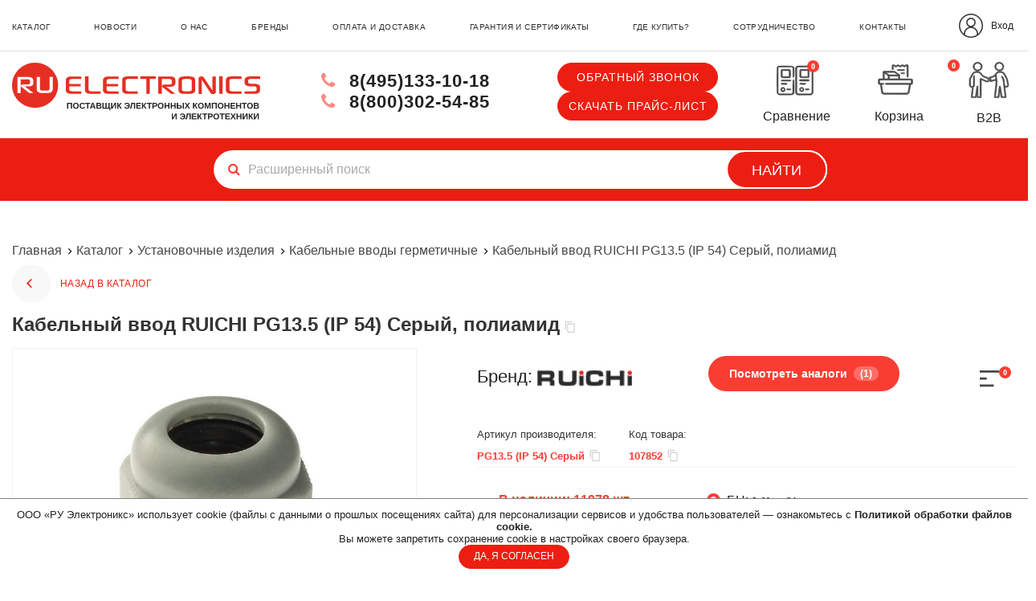

--- FILE ---
content_type: text/html; charset=utf-8
request_url: https://www.google.com/recaptcha/api2/anchor?ar=1&k=6LdHvOQZAAAAAGXXk59XkGJ5bM9ZzVhQcBlwhUvs&co=aHR0cHM6Ly9ydWVsZWN0cm9uaWNzLmNvbTo0NDM.&hl=ru&v=N67nZn4AqZkNcbeMu4prBgzg&size=normal&anchor-ms=20000&execute-ms=30000&cb=odjt9n6w88u
body_size: 49508
content:
<!DOCTYPE HTML><html dir="ltr" lang="ru"><head><meta http-equiv="Content-Type" content="text/html; charset=UTF-8">
<meta http-equiv="X-UA-Compatible" content="IE=edge">
<title>reCAPTCHA</title>
<style type="text/css">
/* cyrillic-ext */
@font-face {
  font-family: 'Roboto';
  font-style: normal;
  font-weight: 400;
  font-stretch: 100%;
  src: url(//fonts.gstatic.com/s/roboto/v48/KFO7CnqEu92Fr1ME7kSn66aGLdTylUAMa3GUBHMdazTgWw.woff2) format('woff2');
  unicode-range: U+0460-052F, U+1C80-1C8A, U+20B4, U+2DE0-2DFF, U+A640-A69F, U+FE2E-FE2F;
}
/* cyrillic */
@font-face {
  font-family: 'Roboto';
  font-style: normal;
  font-weight: 400;
  font-stretch: 100%;
  src: url(//fonts.gstatic.com/s/roboto/v48/KFO7CnqEu92Fr1ME7kSn66aGLdTylUAMa3iUBHMdazTgWw.woff2) format('woff2');
  unicode-range: U+0301, U+0400-045F, U+0490-0491, U+04B0-04B1, U+2116;
}
/* greek-ext */
@font-face {
  font-family: 'Roboto';
  font-style: normal;
  font-weight: 400;
  font-stretch: 100%;
  src: url(//fonts.gstatic.com/s/roboto/v48/KFO7CnqEu92Fr1ME7kSn66aGLdTylUAMa3CUBHMdazTgWw.woff2) format('woff2');
  unicode-range: U+1F00-1FFF;
}
/* greek */
@font-face {
  font-family: 'Roboto';
  font-style: normal;
  font-weight: 400;
  font-stretch: 100%;
  src: url(//fonts.gstatic.com/s/roboto/v48/KFO7CnqEu92Fr1ME7kSn66aGLdTylUAMa3-UBHMdazTgWw.woff2) format('woff2');
  unicode-range: U+0370-0377, U+037A-037F, U+0384-038A, U+038C, U+038E-03A1, U+03A3-03FF;
}
/* math */
@font-face {
  font-family: 'Roboto';
  font-style: normal;
  font-weight: 400;
  font-stretch: 100%;
  src: url(//fonts.gstatic.com/s/roboto/v48/KFO7CnqEu92Fr1ME7kSn66aGLdTylUAMawCUBHMdazTgWw.woff2) format('woff2');
  unicode-range: U+0302-0303, U+0305, U+0307-0308, U+0310, U+0312, U+0315, U+031A, U+0326-0327, U+032C, U+032F-0330, U+0332-0333, U+0338, U+033A, U+0346, U+034D, U+0391-03A1, U+03A3-03A9, U+03B1-03C9, U+03D1, U+03D5-03D6, U+03F0-03F1, U+03F4-03F5, U+2016-2017, U+2034-2038, U+203C, U+2040, U+2043, U+2047, U+2050, U+2057, U+205F, U+2070-2071, U+2074-208E, U+2090-209C, U+20D0-20DC, U+20E1, U+20E5-20EF, U+2100-2112, U+2114-2115, U+2117-2121, U+2123-214F, U+2190, U+2192, U+2194-21AE, U+21B0-21E5, U+21F1-21F2, U+21F4-2211, U+2213-2214, U+2216-22FF, U+2308-230B, U+2310, U+2319, U+231C-2321, U+2336-237A, U+237C, U+2395, U+239B-23B7, U+23D0, U+23DC-23E1, U+2474-2475, U+25AF, U+25B3, U+25B7, U+25BD, U+25C1, U+25CA, U+25CC, U+25FB, U+266D-266F, U+27C0-27FF, U+2900-2AFF, U+2B0E-2B11, U+2B30-2B4C, U+2BFE, U+3030, U+FF5B, U+FF5D, U+1D400-1D7FF, U+1EE00-1EEFF;
}
/* symbols */
@font-face {
  font-family: 'Roboto';
  font-style: normal;
  font-weight: 400;
  font-stretch: 100%;
  src: url(//fonts.gstatic.com/s/roboto/v48/KFO7CnqEu92Fr1ME7kSn66aGLdTylUAMaxKUBHMdazTgWw.woff2) format('woff2');
  unicode-range: U+0001-000C, U+000E-001F, U+007F-009F, U+20DD-20E0, U+20E2-20E4, U+2150-218F, U+2190, U+2192, U+2194-2199, U+21AF, U+21E6-21F0, U+21F3, U+2218-2219, U+2299, U+22C4-22C6, U+2300-243F, U+2440-244A, U+2460-24FF, U+25A0-27BF, U+2800-28FF, U+2921-2922, U+2981, U+29BF, U+29EB, U+2B00-2BFF, U+4DC0-4DFF, U+FFF9-FFFB, U+10140-1018E, U+10190-1019C, U+101A0, U+101D0-101FD, U+102E0-102FB, U+10E60-10E7E, U+1D2C0-1D2D3, U+1D2E0-1D37F, U+1F000-1F0FF, U+1F100-1F1AD, U+1F1E6-1F1FF, U+1F30D-1F30F, U+1F315, U+1F31C, U+1F31E, U+1F320-1F32C, U+1F336, U+1F378, U+1F37D, U+1F382, U+1F393-1F39F, U+1F3A7-1F3A8, U+1F3AC-1F3AF, U+1F3C2, U+1F3C4-1F3C6, U+1F3CA-1F3CE, U+1F3D4-1F3E0, U+1F3ED, U+1F3F1-1F3F3, U+1F3F5-1F3F7, U+1F408, U+1F415, U+1F41F, U+1F426, U+1F43F, U+1F441-1F442, U+1F444, U+1F446-1F449, U+1F44C-1F44E, U+1F453, U+1F46A, U+1F47D, U+1F4A3, U+1F4B0, U+1F4B3, U+1F4B9, U+1F4BB, U+1F4BF, U+1F4C8-1F4CB, U+1F4D6, U+1F4DA, U+1F4DF, U+1F4E3-1F4E6, U+1F4EA-1F4ED, U+1F4F7, U+1F4F9-1F4FB, U+1F4FD-1F4FE, U+1F503, U+1F507-1F50B, U+1F50D, U+1F512-1F513, U+1F53E-1F54A, U+1F54F-1F5FA, U+1F610, U+1F650-1F67F, U+1F687, U+1F68D, U+1F691, U+1F694, U+1F698, U+1F6AD, U+1F6B2, U+1F6B9-1F6BA, U+1F6BC, U+1F6C6-1F6CF, U+1F6D3-1F6D7, U+1F6E0-1F6EA, U+1F6F0-1F6F3, U+1F6F7-1F6FC, U+1F700-1F7FF, U+1F800-1F80B, U+1F810-1F847, U+1F850-1F859, U+1F860-1F887, U+1F890-1F8AD, U+1F8B0-1F8BB, U+1F8C0-1F8C1, U+1F900-1F90B, U+1F93B, U+1F946, U+1F984, U+1F996, U+1F9E9, U+1FA00-1FA6F, U+1FA70-1FA7C, U+1FA80-1FA89, U+1FA8F-1FAC6, U+1FACE-1FADC, U+1FADF-1FAE9, U+1FAF0-1FAF8, U+1FB00-1FBFF;
}
/* vietnamese */
@font-face {
  font-family: 'Roboto';
  font-style: normal;
  font-weight: 400;
  font-stretch: 100%;
  src: url(//fonts.gstatic.com/s/roboto/v48/KFO7CnqEu92Fr1ME7kSn66aGLdTylUAMa3OUBHMdazTgWw.woff2) format('woff2');
  unicode-range: U+0102-0103, U+0110-0111, U+0128-0129, U+0168-0169, U+01A0-01A1, U+01AF-01B0, U+0300-0301, U+0303-0304, U+0308-0309, U+0323, U+0329, U+1EA0-1EF9, U+20AB;
}
/* latin-ext */
@font-face {
  font-family: 'Roboto';
  font-style: normal;
  font-weight: 400;
  font-stretch: 100%;
  src: url(//fonts.gstatic.com/s/roboto/v48/KFO7CnqEu92Fr1ME7kSn66aGLdTylUAMa3KUBHMdazTgWw.woff2) format('woff2');
  unicode-range: U+0100-02BA, U+02BD-02C5, U+02C7-02CC, U+02CE-02D7, U+02DD-02FF, U+0304, U+0308, U+0329, U+1D00-1DBF, U+1E00-1E9F, U+1EF2-1EFF, U+2020, U+20A0-20AB, U+20AD-20C0, U+2113, U+2C60-2C7F, U+A720-A7FF;
}
/* latin */
@font-face {
  font-family: 'Roboto';
  font-style: normal;
  font-weight: 400;
  font-stretch: 100%;
  src: url(//fonts.gstatic.com/s/roboto/v48/KFO7CnqEu92Fr1ME7kSn66aGLdTylUAMa3yUBHMdazQ.woff2) format('woff2');
  unicode-range: U+0000-00FF, U+0131, U+0152-0153, U+02BB-02BC, U+02C6, U+02DA, U+02DC, U+0304, U+0308, U+0329, U+2000-206F, U+20AC, U+2122, U+2191, U+2193, U+2212, U+2215, U+FEFF, U+FFFD;
}
/* cyrillic-ext */
@font-face {
  font-family: 'Roboto';
  font-style: normal;
  font-weight: 500;
  font-stretch: 100%;
  src: url(//fonts.gstatic.com/s/roboto/v48/KFO7CnqEu92Fr1ME7kSn66aGLdTylUAMa3GUBHMdazTgWw.woff2) format('woff2');
  unicode-range: U+0460-052F, U+1C80-1C8A, U+20B4, U+2DE0-2DFF, U+A640-A69F, U+FE2E-FE2F;
}
/* cyrillic */
@font-face {
  font-family: 'Roboto';
  font-style: normal;
  font-weight: 500;
  font-stretch: 100%;
  src: url(//fonts.gstatic.com/s/roboto/v48/KFO7CnqEu92Fr1ME7kSn66aGLdTylUAMa3iUBHMdazTgWw.woff2) format('woff2');
  unicode-range: U+0301, U+0400-045F, U+0490-0491, U+04B0-04B1, U+2116;
}
/* greek-ext */
@font-face {
  font-family: 'Roboto';
  font-style: normal;
  font-weight: 500;
  font-stretch: 100%;
  src: url(//fonts.gstatic.com/s/roboto/v48/KFO7CnqEu92Fr1ME7kSn66aGLdTylUAMa3CUBHMdazTgWw.woff2) format('woff2');
  unicode-range: U+1F00-1FFF;
}
/* greek */
@font-face {
  font-family: 'Roboto';
  font-style: normal;
  font-weight: 500;
  font-stretch: 100%;
  src: url(//fonts.gstatic.com/s/roboto/v48/KFO7CnqEu92Fr1ME7kSn66aGLdTylUAMa3-UBHMdazTgWw.woff2) format('woff2');
  unicode-range: U+0370-0377, U+037A-037F, U+0384-038A, U+038C, U+038E-03A1, U+03A3-03FF;
}
/* math */
@font-face {
  font-family: 'Roboto';
  font-style: normal;
  font-weight: 500;
  font-stretch: 100%;
  src: url(//fonts.gstatic.com/s/roboto/v48/KFO7CnqEu92Fr1ME7kSn66aGLdTylUAMawCUBHMdazTgWw.woff2) format('woff2');
  unicode-range: U+0302-0303, U+0305, U+0307-0308, U+0310, U+0312, U+0315, U+031A, U+0326-0327, U+032C, U+032F-0330, U+0332-0333, U+0338, U+033A, U+0346, U+034D, U+0391-03A1, U+03A3-03A9, U+03B1-03C9, U+03D1, U+03D5-03D6, U+03F0-03F1, U+03F4-03F5, U+2016-2017, U+2034-2038, U+203C, U+2040, U+2043, U+2047, U+2050, U+2057, U+205F, U+2070-2071, U+2074-208E, U+2090-209C, U+20D0-20DC, U+20E1, U+20E5-20EF, U+2100-2112, U+2114-2115, U+2117-2121, U+2123-214F, U+2190, U+2192, U+2194-21AE, U+21B0-21E5, U+21F1-21F2, U+21F4-2211, U+2213-2214, U+2216-22FF, U+2308-230B, U+2310, U+2319, U+231C-2321, U+2336-237A, U+237C, U+2395, U+239B-23B7, U+23D0, U+23DC-23E1, U+2474-2475, U+25AF, U+25B3, U+25B7, U+25BD, U+25C1, U+25CA, U+25CC, U+25FB, U+266D-266F, U+27C0-27FF, U+2900-2AFF, U+2B0E-2B11, U+2B30-2B4C, U+2BFE, U+3030, U+FF5B, U+FF5D, U+1D400-1D7FF, U+1EE00-1EEFF;
}
/* symbols */
@font-face {
  font-family: 'Roboto';
  font-style: normal;
  font-weight: 500;
  font-stretch: 100%;
  src: url(//fonts.gstatic.com/s/roboto/v48/KFO7CnqEu92Fr1ME7kSn66aGLdTylUAMaxKUBHMdazTgWw.woff2) format('woff2');
  unicode-range: U+0001-000C, U+000E-001F, U+007F-009F, U+20DD-20E0, U+20E2-20E4, U+2150-218F, U+2190, U+2192, U+2194-2199, U+21AF, U+21E6-21F0, U+21F3, U+2218-2219, U+2299, U+22C4-22C6, U+2300-243F, U+2440-244A, U+2460-24FF, U+25A0-27BF, U+2800-28FF, U+2921-2922, U+2981, U+29BF, U+29EB, U+2B00-2BFF, U+4DC0-4DFF, U+FFF9-FFFB, U+10140-1018E, U+10190-1019C, U+101A0, U+101D0-101FD, U+102E0-102FB, U+10E60-10E7E, U+1D2C0-1D2D3, U+1D2E0-1D37F, U+1F000-1F0FF, U+1F100-1F1AD, U+1F1E6-1F1FF, U+1F30D-1F30F, U+1F315, U+1F31C, U+1F31E, U+1F320-1F32C, U+1F336, U+1F378, U+1F37D, U+1F382, U+1F393-1F39F, U+1F3A7-1F3A8, U+1F3AC-1F3AF, U+1F3C2, U+1F3C4-1F3C6, U+1F3CA-1F3CE, U+1F3D4-1F3E0, U+1F3ED, U+1F3F1-1F3F3, U+1F3F5-1F3F7, U+1F408, U+1F415, U+1F41F, U+1F426, U+1F43F, U+1F441-1F442, U+1F444, U+1F446-1F449, U+1F44C-1F44E, U+1F453, U+1F46A, U+1F47D, U+1F4A3, U+1F4B0, U+1F4B3, U+1F4B9, U+1F4BB, U+1F4BF, U+1F4C8-1F4CB, U+1F4D6, U+1F4DA, U+1F4DF, U+1F4E3-1F4E6, U+1F4EA-1F4ED, U+1F4F7, U+1F4F9-1F4FB, U+1F4FD-1F4FE, U+1F503, U+1F507-1F50B, U+1F50D, U+1F512-1F513, U+1F53E-1F54A, U+1F54F-1F5FA, U+1F610, U+1F650-1F67F, U+1F687, U+1F68D, U+1F691, U+1F694, U+1F698, U+1F6AD, U+1F6B2, U+1F6B9-1F6BA, U+1F6BC, U+1F6C6-1F6CF, U+1F6D3-1F6D7, U+1F6E0-1F6EA, U+1F6F0-1F6F3, U+1F6F7-1F6FC, U+1F700-1F7FF, U+1F800-1F80B, U+1F810-1F847, U+1F850-1F859, U+1F860-1F887, U+1F890-1F8AD, U+1F8B0-1F8BB, U+1F8C0-1F8C1, U+1F900-1F90B, U+1F93B, U+1F946, U+1F984, U+1F996, U+1F9E9, U+1FA00-1FA6F, U+1FA70-1FA7C, U+1FA80-1FA89, U+1FA8F-1FAC6, U+1FACE-1FADC, U+1FADF-1FAE9, U+1FAF0-1FAF8, U+1FB00-1FBFF;
}
/* vietnamese */
@font-face {
  font-family: 'Roboto';
  font-style: normal;
  font-weight: 500;
  font-stretch: 100%;
  src: url(//fonts.gstatic.com/s/roboto/v48/KFO7CnqEu92Fr1ME7kSn66aGLdTylUAMa3OUBHMdazTgWw.woff2) format('woff2');
  unicode-range: U+0102-0103, U+0110-0111, U+0128-0129, U+0168-0169, U+01A0-01A1, U+01AF-01B0, U+0300-0301, U+0303-0304, U+0308-0309, U+0323, U+0329, U+1EA0-1EF9, U+20AB;
}
/* latin-ext */
@font-face {
  font-family: 'Roboto';
  font-style: normal;
  font-weight: 500;
  font-stretch: 100%;
  src: url(//fonts.gstatic.com/s/roboto/v48/KFO7CnqEu92Fr1ME7kSn66aGLdTylUAMa3KUBHMdazTgWw.woff2) format('woff2');
  unicode-range: U+0100-02BA, U+02BD-02C5, U+02C7-02CC, U+02CE-02D7, U+02DD-02FF, U+0304, U+0308, U+0329, U+1D00-1DBF, U+1E00-1E9F, U+1EF2-1EFF, U+2020, U+20A0-20AB, U+20AD-20C0, U+2113, U+2C60-2C7F, U+A720-A7FF;
}
/* latin */
@font-face {
  font-family: 'Roboto';
  font-style: normal;
  font-weight: 500;
  font-stretch: 100%;
  src: url(//fonts.gstatic.com/s/roboto/v48/KFO7CnqEu92Fr1ME7kSn66aGLdTylUAMa3yUBHMdazQ.woff2) format('woff2');
  unicode-range: U+0000-00FF, U+0131, U+0152-0153, U+02BB-02BC, U+02C6, U+02DA, U+02DC, U+0304, U+0308, U+0329, U+2000-206F, U+20AC, U+2122, U+2191, U+2193, U+2212, U+2215, U+FEFF, U+FFFD;
}
/* cyrillic-ext */
@font-face {
  font-family: 'Roboto';
  font-style: normal;
  font-weight: 900;
  font-stretch: 100%;
  src: url(//fonts.gstatic.com/s/roboto/v48/KFO7CnqEu92Fr1ME7kSn66aGLdTylUAMa3GUBHMdazTgWw.woff2) format('woff2');
  unicode-range: U+0460-052F, U+1C80-1C8A, U+20B4, U+2DE0-2DFF, U+A640-A69F, U+FE2E-FE2F;
}
/* cyrillic */
@font-face {
  font-family: 'Roboto';
  font-style: normal;
  font-weight: 900;
  font-stretch: 100%;
  src: url(//fonts.gstatic.com/s/roboto/v48/KFO7CnqEu92Fr1ME7kSn66aGLdTylUAMa3iUBHMdazTgWw.woff2) format('woff2');
  unicode-range: U+0301, U+0400-045F, U+0490-0491, U+04B0-04B1, U+2116;
}
/* greek-ext */
@font-face {
  font-family: 'Roboto';
  font-style: normal;
  font-weight: 900;
  font-stretch: 100%;
  src: url(//fonts.gstatic.com/s/roboto/v48/KFO7CnqEu92Fr1ME7kSn66aGLdTylUAMa3CUBHMdazTgWw.woff2) format('woff2');
  unicode-range: U+1F00-1FFF;
}
/* greek */
@font-face {
  font-family: 'Roboto';
  font-style: normal;
  font-weight: 900;
  font-stretch: 100%;
  src: url(//fonts.gstatic.com/s/roboto/v48/KFO7CnqEu92Fr1ME7kSn66aGLdTylUAMa3-UBHMdazTgWw.woff2) format('woff2');
  unicode-range: U+0370-0377, U+037A-037F, U+0384-038A, U+038C, U+038E-03A1, U+03A3-03FF;
}
/* math */
@font-face {
  font-family: 'Roboto';
  font-style: normal;
  font-weight: 900;
  font-stretch: 100%;
  src: url(//fonts.gstatic.com/s/roboto/v48/KFO7CnqEu92Fr1ME7kSn66aGLdTylUAMawCUBHMdazTgWw.woff2) format('woff2');
  unicode-range: U+0302-0303, U+0305, U+0307-0308, U+0310, U+0312, U+0315, U+031A, U+0326-0327, U+032C, U+032F-0330, U+0332-0333, U+0338, U+033A, U+0346, U+034D, U+0391-03A1, U+03A3-03A9, U+03B1-03C9, U+03D1, U+03D5-03D6, U+03F0-03F1, U+03F4-03F5, U+2016-2017, U+2034-2038, U+203C, U+2040, U+2043, U+2047, U+2050, U+2057, U+205F, U+2070-2071, U+2074-208E, U+2090-209C, U+20D0-20DC, U+20E1, U+20E5-20EF, U+2100-2112, U+2114-2115, U+2117-2121, U+2123-214F, U+2190, U+2192, U+2194-21AE, U+21B0-21E5, U+21F1-21F2, U+21F4-2211, U+2213-2214, U+2216-22FF, U+2308-230B, U+2310, U+2319, U+231C-2321, U+2336-237A, U+237C, U+2395, U+239B-23B7, U+23D0, U+23DC-23E1, U+2474-2475, U+25AF, U+25B3, U+25B7, U+25BD, U+25C1, U+25CA, U+25CC, U+25FB, U+266D-266F, U+27C0-27FF, U+2900-2AFF, U+2B0E-2B11, U+2B30-2B4C, U+2BFE, U+3030, U+FF5B, U+FF5D, U+1D400-1D7FF, U+1EE00-1EEFF;
}
/* symbols */
@font-face {
  font-family: 'Roboto';
  font-style: normal;
  font-weight: 900;
  font-stretch: 100%;
  src: url(//fonts.gstatic.com/s/roboto/v48/KFO7CnqEu92Fr1ME7kSn66aGLdTylUAMaxKUBHMdazTgWw.woff2) format('woff2');
  unicode-range: U+0001-000C, U+000E-001F, U+007F-009F, U+20DD-20E0, U+20E2-20E4, U+2150-218F, U+2190, U+2192, U+2194-2199, U+21AF, U+21E6-21F0, U+21F3, U+2218-2219, U+2299, U+22C4-22C6, U+2300-243F, U+2440-244A, U+2460-24FF, U+25A0-27BF, U+2800-28FF, U+2921-2922, U+2981, U+29BF, U+29EB, U+2B00-2BFF, U+4DC0-4DFF, U+FFF9-FFFB, U+10140-1018E, U+10190-1019C, U+101A0, U+101D0-101FD, U+102E0-102FB, U+10E60-10E7E, U+1D2C0-1D2D3, U+1D2E0-1D37F, U+1F000-1F0FF, U+1F100-1F1AD, U+1F1E6-1F1FF, U+1F30D-1F30F, U+1F315, U+1F31C, U+1F31E, U+1F320-1F32C, U+1F336, U+1F378, U+1F37D, U+1F382, U+1F393-1F39F, U+1F3A7-1F3A8, U+1F3AC-1F3AF, U+1F3C2, U+1F3C4-1F3C6, U+1F3CA-1F3CE, U+1F3D4-1F3E0, U+1F3ED, U+1F3F1-1F3F3, U+1F3F5-1F3F7, U+1F408, U+1F415, U+1F41F, U+1F426, U+1F43F, U+1F441-1F442, U+1F444, U+1F446-1F449, U+1F44C-1F44E, U+1F453, U+1F46A, U+1F47D, U+1F4A3, U+1F4B0, U+1F4B3, U+1F4B9, U+1F4BB, U+1F4BF, U+1F4C8-1F4CB, U+1F4D6, U+1F4DA, U+1F4DF, U+1F4E3-1F4E6, U+1F4EA-1F4ED, U+1F4F7, U+1F4F9-1F4FB, U+1F4FD-1F4FE, U+1F503, U+1F507-1F50B, U+1F50D, U+1F512-1F513, U+1F53E-1F54A, U+1F54F-1F5FA, U+1F610, U+1F650-1F67F, U+1F687, U+1F68D, U+1F691, U+1F694, U+1F698, U+1F6AD, U+1F6B2, U+1F6B9-1F6BA, U+1F6BC, U+1F6C6-1F6CF, U+1F6D3-1F6D7, U+1F6E0-1F6EA, U+1F6F0-1F6F3, U+1F6F7-1F6FC, U+1F700-1F7FF, U+1F800-1F80B, U+1F810-1F847, U+1F850-1F859, U+1F860-1F887, U+1F890-1F8AD, U+1F8B0-1F8BB, U+1F8C0-1F8C1, U+1F900-1F90B, U+1F93B, U+1F946, U+1F984, U+1F996, U+1F9E9, U+1FA00-1FA6F, U+1FA70-1FA7C, U+1FA80-1FA89, U+1FA8F-1FAC6, U+1FACE-1FADC, U+1FADF-1FAE9, U+1FAF0-1FAF8, U+1FB00-1FBFF;
}
/* vietnamese */
@font-face {
  font-family: 'Roboto';
  font-style: normal;
  font-weight: 900;
  font-stretch: 100%;
  src: url(//fonts.gstatic.com/s/roboto/v48/KFO7CnqEu92Fr1ME7kSn66aGLdTylUAMa3OUBHMdazTgWw.woff2) format('woff2');
  unicode-range: U+0102-0103, U+0110-0111, U+0128-0129, U+0168-0169, U+01A0-01A1, U+01AF-01B0, U+0300-0301, U+0303-0304, U+0308-0309, U+0323, U+0329, U+1EA0-1EF9, U+20AB;
}
/* latin-ext */
@font-face {
  font-family: 'Roboto';
  font-style: normal;
  font-weight: 900;
  font-stretch: 100%;
  src: url(//fonts.gstatic.com/s/roboto/v48/KFO7CnqEu92Fr1ME7kSn66aGLdTylUAMa3KUBHMdazTgWw.woff2) format('woff2');
  unicode-range: U+0100-02BA, U+02BD-02C5, U+02C7-02CC, U+02CE-02D7, U+02DD-02FF, U+0304, U+0308, U+0329, U+1D00-1DBF, U+1E00-1E9F, U+1EF2-1EFF, U+2020, U+20A0-20AB, U+20AD-20C0, U+2113, U+2C60-2C7F, U+A720-A7FF;
}
/* latin */
@font-face {
  font-family: 'Roboto';
  font-style: normal;
  font-weight: 900;
  font-stretch: 100%;
  src: url(//fonts.gstatic.com/s/roboto/v48/KFO7CnqEu92Fr1ME7kSn66aGLdTylUAMa3yUBHMdazQ.woff2) format('woff2');
  unicode-range: U+0000-00FF, U+0131, U+0152-0153, U+02BB-02BC, U+02C6, U+02DA, U+02DC, U+0304, U+0308, U+0329, U+2000-206F, U+20AC, U+2122, U+2191, U+2193, U+2212, U+2215, U+FEFF, U+FFFD;
}

</style>
<link rel="stylesheet" type="text/css" href="https://www.gstatic.com/recaptcha/releases/N67nZn4AqZkNcbeMu4prBgzg/styles__ltr.css">
<script nonce="iZiuKUaRvYnmifJ4cvVqmg" type="text/javascript">window['__recaptcha_api'] = 'https://www.google.com/recaptcha/api2/';</script>
<script type="text/javascript" src="https://www.gstatic.com/recaptcha/releases/N67nZn4AqZkNcbeMu4prBgzg/recaptcha__ru.js" nonce="iZiuKUaRvYnmifJ4cvVqmg">
      
    </script></head>
<body><div id="rc-anchor-alert" class="rc-anchor-alert"></div>
<input type="hidden" id="recaptcha-token" value="[base64]">
<script type="text/javascript" nonce="iZiuKUaRvYnmifJ4cvVqmg">
      recaptcha.anchor.Main.init("[\x22ainput\x22,[\x22bgdata\x22,\x22\x22,\[base64]/[base64]/MjU1Ong/[base64]/[base64]/[base64]/[base64]/[base64]/[base64]/[base64]/[base64]/[base64]/[base64]/[base64]/[base64]/[base64]/[base64]/[base64]\\u003d\x22,\[base64]\\u003d\x22,\[base64]/Cp8OSdVY/wpfCkCHDijwdQsKLQ09LciUQCsKAZUdHLsOFIMOVYFzDj8O0U2HDmMK7wq5NdWzCrcK8wrjDv1/Dt23DsmZOw7fCrsKAMsOKU8KiYU3Dm8ORfsOHwoDCpgrCqQ1EwqLCvsKfw6/ChWPDoy3DhsOQL8KMBUJ/J8KPw4XDuMK0woU5w47Dm8OidsO6w5pwwowlYT/DhcKJw7whXxVXwoJSDiLCqy7Cmi3ChBlrw4ANXsOywqXDnkRtwotCJFvDhQ/DncKEN2Rjw5snYcKJwqYecsKPw6s4MUPCmmDDigNYwp3DnsO6w4wIw7J1DC/DmcOjw7rDmSZpwq/CugrDhcOLClJxw7hfBMKKw4pZIcOMTMKBc8KSwpLCk8KPwrYrFMKjw7UrEkLCjwIiEm/DnypFf8KhMMK9Ig8bw5hDwqvDgMOZX8OXw7PDs8OQeMOCVcOoeMKUwr3DjE7DjiQZZDwgwo/[base64]/[base64]/Cngc5Ays+QHbDjhtjwqbCjsOkTsKTw6oAQsOsNsKpKsK3TlhSQSRPDi/DsHICwoRpw6vDi1tqf8KJw5fDpcOBF8Kmw4xBPV8XOcOSwrvChBrDthrClMOmV11RwqojwqJ3ecKPdC7ChsOfw4rCgSXCh0Rkw4fDrFfDlSrCvSFRwr/DksOmwrkIw5QxecKGDGTCq8KOO8Ovwo3DpzU0wp/DrsKUNSkSYcOVJGg0TsOda1bDo8KNw5XDkF9QOy0Qw5rCjsOiw6Bwwr3DpVTCsSZdw6LCvgdtwpwWQhwBcEvCqcKbw4/CocKBw7wvEhfCkztewrVAV8KgRcKAwr/CryIKdBfCu0XDkFw/[base64]/[base64]/csODw6MscsO+HcKNM2XDqAsDKsOQwr/CtTQww63DksOLMsKcQcKeE1d/w5Fuw4F0w40jAisad2zCmDLCnsOIIyMHw7zCvcOsw6rCsBJVw5IRwrfDqx7DvwwLwpvCjMOPCsKjFMK4w4VmJ8KMwpFXwp/CgsKrcDQle8KwDMKaw4zDk1Irw4wVwp7CoHLDpHNIWsO4w4Bnw5wOO3/Cp8OQD0LCp198XcOeCUDDhSHChXfDulZpFMKadcO2w5fDiMOnw5jDjsKJG8OZw5HCnR7Ds0XDi3Ziwpp6wpNlwoxtfsOXwpTCjMKSI8KIwqjDmSXCisKGLcKYw5TCisKuw5bCiMOEwrlcwq4QwoJbGwTDgT/DsEdWc8KLbMObeMKhw4/[base64]/[base64]/[base64]/Cv2bCtsKxcUXDpFNSCkQ3w4LChkbCjsKjwq7DtWNwwq0Ww6tzwrUWdkfCiifDksKIw43Dn8KpQcOgaDt/[base64]/DjMKIw7VbOULCuVEZb3fDjcOsU8KqZBNiw7AMQcOGKcOQwpjCssOdFwHDoMKKwofDlwhgwqLCrcOuPMOBXMOsPj3CpsOZMsOFSSYow4k7w6zCncObI8OgNsKewprCsRbDmGE6w7fCgQHDuQQ5wpLDvVVTw6AQeT4/w4JRwrhOJlzChjXCvMK4wrbCmmLCtcK9aMO0AUtkCMKgF8OlwpLDp1bCrsOLF8KIMQXCssKgwo/[base64]/DgcOnKMKlPcOTw53Dv1ZfHVTDlBnDssOKwr/Dn1vCmMO1fGbCosKiw5w0aVbCkGrDsFnDhjXCrQ0tw6/Dn0JqaB81T8K2DDRHQyrCusOIWjwmRcObPsOJwo4uw4pvesKrZW80wofCr8KBGRLDucK6E8Kwwr11woFvXBlRw5XChz/DvUZIw4wNwrUlBsKpw4R5LHPDg8KCWF0aw6DDmsK9w4rDpsOWwqLDlG/Dvh3Do3PDv0jCkcKtQkXCvUYPBsK/[base64]/DtgkhVHXDnQY8Ng9zYcOyRh/DhcKKwqDDpsOCw4NSw54Rwq3DnkvDnktNRsKxIBssfC3CosOdLUDDqcOfw6jCvzhVOEvDjcKKwrxPQcKWwp4DwqEUD8OEUjw+G8Oow6xzYXphwrA8XsOuwqQpwoFZKcOoTjrCjsOdw6k5w7XClsOsLsKQwrBEb8KrUn/[base64]/CsXYJw7hLC8Orw7LCscKlwojDvcODbyTDg8OuIxrCrxFbPMKhw5YqKXFLIzYYw6tLw6YYU38hwpDDg8O5bWnCuiYZesOQakXDgMKWeMOZwqU2F2PDu8K7eE/Ct8KKK0InV8O9GsK6NsKdw7nCi8OFw51QVMOqCcKXwpobMBbDjMKdcUHChQFJwrgVw49KEGPCrEN9w4QTawLDqCPCgsOCw7YVw6ZlN8K9IcK/asOHMMO0w6fDrcOfw7vCvl8aw5oTCVN5WRodH8KweMKGMMKRS8OVZyETwrkZwr3Ci8KrBsObUMOiwrFpHMOAwoQZw6XCqcKZwqdyw7pLwovDjBsjZxDDicOWYMKXwojDucKdHcKQZMOHCU7DtsKNw5nCpTtXw5/[base64]/JVLCq8KuwqAvEQovw6gXeizCoGzDs3EXw4fDusKvEG/[base64]/Cl8KvfcKCwp7CoQzDv8KBwrU1JsKLe1JzwoHCk8Oyw47CgifDgHkPw43Du1AowqZHw6HChMOWNAjCvcOCw5xVwrrCvFMGGTrCkXLDkcKPw5HCq8O/[base64]/Wg5Jw51ww7srwofDicOYwp/Cuj/DrAlbE8Odw6QOEUXCjMO0wqARGgVhw6M+bsO7LQPDrjRvw6zDkBXDomEZVjQFIT/[base64]/[base64]/[base64]/QcK+R8OYwoJ8A8OaKgwzEsOxO8OXw63DjzdeEX0Vw6vDpcK4bxjCjsKuw6DDjDbCllbDqAzCkhI1wqPCtcK4w5PCthlJVzZLw49vWMK8w6UHwrfDt23DljfDgQ1iXHXCkMKXw6bDh8OebyjDplzCmF7Diy/Dl8KQQsK9TsOdwoxXB8Kkw7F9f8Kdwq8pZsOxw680I0hQWl/CncO/PR/CrifDjWTDvivDvUZNFsKLaCRJw4HDq8KAw6p7wr10EcKhVBXDqDPCtMOww7dyTk7DkcODw6wsYsOZwqzDhcKdb8OtwqnClAwRwrbDo0Q5AMO0wojCvsOEHMKGcsOlw4sDYsOZw59eYcOawpbDowDCssKCAXPCuMK5fsO/[base64]/ChD9yw6LCjsK5w4YcwoHDnMKHWsOVRH7DgTDCocKQw7TCtGwbwoPDmMOHwoLDjSo9wo5Xw7std8KVF8KVwq3Dp0dFw44zwp3Dpwcawp3Dn8KobyzDrcO0AMOCLTQ/DXPCkgdKwrzCosOiccOwwrrDmcKPEwoNwoBmwrkRLcOZJcKFQz9fB8KHdUgxw5hTA8Oqw5nDjm8WTcKXQcOxKMKWw5gOwoY0wqnDgsO0w7/CtghSXEXCgMOqw54gw7ZzADvDjDXDl8O7MlnDu8KXwpnCjcK4w5DDi009fFpAw4NJw6LCi8K6wq09S8Kdw5HDmilNwqzCrVHDnT3DmMKFw5YowpY6b0AywrRlNMKWwpxoT1vCrRvCiDNlw4Nrwo1+UGTCoQTDrsKxw4NifcKFw6DCksOfXR4Ow4ZmPz0/[base64]/[base64]/[base64]/Cm8K8wp/DkMOSwpvCscKZwqBAwrlzw5LDiHxBwqvDr04/w4/[base64]/CnhDDm8K3CcKrcn7Dm8Oaw7LDqMObw5fCrMOHw7cjNcKRwpFTXQokwoQPwrg7J8KPwqfDlH3DusKVw4/Cl8OUG3luwrAaw7vCmMOywqUvOcK7B3nDs8Kow6HCmcOrwo3DlDvDmQjDp8OFw4zDhsKSw5gYwrEdJ8KVwp1SwqlKT8KEwrUUf8OJw419acODwo5sw643w7zDjTvCqR/Cg3rCqcO5AcKbw5J0wovDssO6K8O/LiVYD8KXAjVzfMK5ZcKYRMKvbsOywr7CtHbDssKAwofCjnPDqHgBcBrCmSM1w7ZvwrdjwoPCjhvDtBDDsMK3S8Opwqltwo3DsMK4woLDl2VdTMKIMcK5wqzCjsO+IAZZBFXCslENwpDDsTlSw77Cvk3Cv0wOw7wcEWTCv8KlwoZqw5/CqlVPMMKuLMKqHMKTXw1VEcKAbMOuwpNzVCzCkWDCi8Kpbl9kPy5mwoBAJ8K7w55Bw4HCk3Vlw7/DliHDgMKCw4vCpS3DsBHDgTdawp/[base64]/Cl8O3PnZTwrHCrH1Dw6bDh8OMCMObw7TCg8OPeGYAE8OvwrQVXsOIaVcCNsODw7/ClMOww6XCt8K/OMKdwpoxPsKywpfCsS3DqsOla0jDhAc/wrZ/wqfCqcKxwolQeE/[base64]/Dmw/Cl3LChVBZGDxmAi/[base64]/CkcOQKmXCnlcEwr7CuSfDg1hJw6FlOsK+K0BJw4HChMKBw6zDqcKUw7HCt0x0IcKyw7DCt8KFBU1Kw5/DrUFOw4fCh1hOw5zDhMKACmHDoU7Ci8KNEkhyw4vCqsO+w7svwpHCscOUwrxAw7PCk8KdJHZYbVxtJsK6w63DumQww5o+HUnDtcKrasOlMMOEXARawqDDlgYDwoTCjzbDpsOZw7A2ZMOQwqxjfMKZb8KNwp0Gw4HDlcKAdxnCkcKywqnDlMOfw6rCuMKEXR8Yw786TS/[base64]/DtW1ywprDsFJLVsKqwoPDosKCwpIyw5tEwqLDgcKJwrvCvcOjOsKPwpXDvsOTwqlBRhnCksKAw5/[base64]/YgLCry0BWsKrOcO7w7XCoTXCpcKKwqzCjcOfJcO+SBXCjzBHw5HDhUvCvcO4w6AMwoHCpMO5YVnDkxEcwrTDgxh5YD/DpMOJwociw6fChxxiAsOEw6xwwo3Ci8O/w5vDkSIRw6vCssKWwppZwoJCKsOmw7nCh8KOHMOtScKCw7/DvMOlw5YCw5TDjsKiw413JsOrf8OwdsOcw7jDmR3CusOzbnrCjFbCmkkpwq7CucKGKcOdwqATwocMPHQOwroFC8OYw6ROOXUDwp0xwrXDo2TCk8KdNjodwp3Ciy1oH8OCworDmMO+wrjCkVDDoMOCQhtjwpnDqmw5EsO1wopcwq3CmsOuw69Ew4F0woPCg2FhSC/CvMOCAjhKw5jCgMO0eUcjwrjCtDXClQgNbxjCvWthZDbCqDbCgAdAQUjCjMK+wq/DghDCrDIVNMOcw50cKcOLwpQxw6fDhsKDLiFAw73CpUXCqknCl1DCnFgxS8OVa8OSw6oFwpvDsgh4w7fCtsKKw7vDrSPCqBETHBTCtMKlw6AKHh5FK8KAwrvDoiPDuRpjVz/DocKIw7DCgsO+aMOyw5PDjDF2w40bS3kXe3HDhcOUdsOGw4IDw7PCrifDsmHDo2BIV8K+a08xdlx3dsKdC8O+wonCuDrCh8KLwpJGwobDgHXDocOUQ8KQPsO1N1RgfH1Bw5wUd3bCqsKND00uw4/CsE9dTMKud0PDlE/DrEMJecOeFS3DtMOwwrTCpC8fwqHDiSZyHcO3d0R8XU3CuMO2wrtOXgvDkcO0wpDCtsKlw70AwrrDqsOHw7LDv1bDgMK8w7rDrBrCgMKRw6/[base64]/[base64]/DscOsQcK5worClBFbFDnDsMK1wqzCu1zCjzRiw5RIHjXCj8OAwoweQMOpMMKXW1lrw6fDi10dw451UFHDq8OpLmtAwrVww4rCm8Obw44fwpLCkcOfQsKiw7pVXFlcSjNcasKAJsOpwrRDwrA+w68TQ8ObQnVOEg1Fw5DDjhvCr8O4EBBbZ006woDCkE9gOmJlMj/DsnzDlXAOdlhRwq7Du23DvjpZK0oyemZyBMKfw50dRS3CiMOzwql2wodVacO7J8OwSDpGX8K6wqhfw45jw5rCksO7eMOmLi3DscObI8KRwr/CjQoKw7rDm33Dui/ChcK/wrjDjMKWwptkw4odAFJEwoctJyA8wprCo8OnGMKUwojCncKqwpEgAsKaKGZQw405AcKzw4U6wpYcZcK/[base64]/wq7CoURiw47CksO9UwQOFcKnIjbDmQzClgDCrMOUSsO1w7vDvsO7T3vCmsKhwqdnK8OIw6jDqEDCpMO3OnfDm2HCmQLDsV/Ci8OOw60Mw6vCoTXCqUo+wrUnw7JNKMKKaMOjwq1pw6JTw6zCmnXDtDJIw6nDoHrCp3TDlxkkwrDDn8K/wrh7XhzDozbChMOGw7YRw77Dk8Kqw5PCtmjCoMOQwrjDgsOiw5wlVTvCr37Cu1wOHx/Dhxkqwo43w6XDlSHCj1TCsMOtwr3CmyV3w4nDpMOswoQdFcOYwpt1HArDs3omfcKzw7Euw7/CqsObwqvDqsO1Ay/Di8KkwobDshTDocKEK8KFw4LCtsKhwp3CqE0zEMKWVV9Cw4hlwrZ5wqw/[base64]/CtmTCgsKsCUvCkMObKsO8w7MWA0HCh0EPXxTDsMKmTcOowqoLwrtTKw5aw5/CosKdBsOdwrJUwpbCisK9UcOldHgPwqIaQsKiwoLCpyDCgsOMbsO0UVbCvVt/MsKOwr8vw6HDlcOmJU5fcHkYw6dCwrF3CcKFw4Idwo3DkGpxwrzCun9Owo7ChgF6SMK9w7bDj8KPw5zDuiVbBkTCmMOOfTVVX8OnIyTCk27CsMO/[base64]/DoBvCsMKgwpjDnGwQwpR/w50fwoAASMKUbMOsJCHDlcKmw449OhxFOcOmNBR8WsK6woccb8O8A8KGVcKkJF7CnGQrbMKOw7l9w57DjcK8wrjChsK9UwM0wq5iMcOywp7DssKSKsKmWsKHw6Rpw6UawpjDtnnCgMKtH0oedHXDhXvCnEgKdXlbdk/DkDLDiwvDicOHeiUENMKtwrjDoXfDuDHDpcOUwp7CgcOEwrRnw41tJ17CvkXDpRjDgQrCnSnDmMOYfMKSSsKSw5DDhGMvUFjCl8OawrJew79EcxfDrgMjIQpSw6dDFRkBw7Ydw6PDhMKTwrMBR8KTwqUeFUJ2JWTDvsOea8OUYMO/[base64]/CtFjDsw1Rw5RqwojCvU/Ct8KHY8OawqHDjAhXwrHDvH59bMK/[base64]/Cug8HcjVUw49jbi7DjsOKIHjDrGpIwocoKi4Lw6/Dl8Onw6jCqcOqw55Aw5fCiSNjwpnDlsO2w7bCp8OpRxQEQMOuW3zCgMKSeMOaOyfCgnArw6DCscOjwp7DicKLw4sEfcOfEg7Dp8O9w4Fxw6vDq0/[base64]/[base64]/[base64]/wrjDrF/Cj8KKw5/DiMKxCxgdL8OyLRXCjMKtwq5DwpLCpsOINsKRwq7CusKUwqcNFMKHwpV/TwfDj2ofUsKcwpTCvsOnw5IfZVPDmj/DicOjV3/[base64]/[base64]/Cqi3CjMOsPcKdZcO0wpvDuWVHakxgwpDCpMOQBcKMwqMCMcKgIhfDgsKew4DChgHCo8Kew43CpcO9EcO7bn53QMKXFwUtwpV0w7fDoAxfwqxLw6glbA7Dn8KKw5ZOP8KOwqrCvg1NW8O/w6/ChFvCjS1rw79cwoocJsKUSH4RwoPDpcKONVBJw5Mww5XDghFiw4fCkAYCcCXCuRIbZsOzw7zDv1hpKsOSdUAIP8OLFCEiw7LCjcK9DBjCgcO+wrXDhSgqwo/Dv8Ohw4YOw7XCvcOzMMOJHAlhwpbCkw/DuVgowoXClBZuwrLDtsKfUXZAN8OMCAZWe1TDh8KvWcKqw63DhcK/Wm89wqlPK8KicsOsJsOhBsO+F8Onwr7DlMOaC1/CogQhw47CmcO9acODw6Ipw4XDrsOXJDksYsOAw4fDpcOBGlcoasOaw5Jhw7rCqFzCvMOIwpVMbcOUaMOSDcKFwonDocO9enMNw4EUw6wSwoPCv1XCmcOaSsOiw6fDpQUEwqx6wrtGwrtnwpHDi3fDoHLCo1VRw7HCosOKwp/CiWPCrsK/w5nCvV/CtEfCh3rDh8OFcxXDiyLDtcK2wrTCosKaLcKnb8KnD8O7NcOEw5DCocOwwrLCkEwBLycPZlhWMMKrLsO/w7jDg8OdwoAFwo/DqXcpF8K7Zwh5A8OrUGxIw5g/woUyNcKOVMOYF8KFWsO4AMKsw7M5djXDncO3w7MHT8KswpVnw7XCt2DCtsO/w4LClsOvw77DjsOzwrw0wqJTZ8OSwphQTj/DjMOtAsKCwoEmwrbCsFvCpMKnw6LDoCfCicKifhUww63DmBclcxR/QR9oXjNQw5LDrldbO8OjBcKZFCNdS8KVw6HCg2docErCrz1GT1UKC2HDjGTDkTDCpC/[base64]/[base64]/w4d5WHzCkcKcw5s9SE19U0kFb11sbsOBfB8Ew7hSw7PCr8O4wpp4B1tdw6JFeCBtw4nDmMOoOEHDlVZjDMK3SnVWZMOhw5fDi8OMwrkEBsKgRFoxMsKYesKFwqAPUsKIayDDvsOewpDDqcK9ZcOdaHPDjcOsw4XDvCDDmcKswqBkw4wDw5zDtMKBwp1OKjItW8Knw7I/w7TDji8jwrFiY8O5w7EawoB3F8OsecKYw4PCusK2fcKCwqItw73DvsOnFhIOPcKVCibCtcOqwoA4w5tXwqoNwqnDv8O3Z8KRw5nCusK0woNlbX/DhMK6w4zCpcKyCQ1fw4jDgcKUGXnCjMK6wprCp8OFw7zCr8K0w6FKw4TCrcKuW8OsJcO2ChfDjVPCrMO4Sy/DhMKVwq/[base64]/DicO5Vw0Lw6FJLsOvwpvDlcO6w6YUw5R6w4fCisKUHsK3E1kHFcOEwpEHwqLCkcKBU8OVwpvDr0bDpMKTasKkZ8KWw5pdw7zDiRxUw4zDlsOMw7XDqnHCu8OnOcKKPDJBYgpIW1lgwpZuZcKSfcOYw6jCiMKcw4/DpQzCs8KpEGnDvUfClsO6w4M3BWJHwqhUw7Efw5vCr8OYwp3CuMK1J8ObUXkxw5o1wpVdwrYSw7fDpMO7fRXCt8KRU0bCjDbCshfDn8OHw6HCoMOqecKXZMOTw602KMOrAcKcw7wtZkvCt2TDh8Kgw4DDhVY5PsKow5sTbHgWYSIuw7PClW/CpWxzalnDrEXCrMKvw5fChsO5w5zCsW1dwoXDiEfDmcOmw5zCvyFGw7JmGsOXw5fDlkAiwoTCrsKiw75qwr/DjkXDsl7DmD7DgsKfwqTDpDzDqsOST8KNXiHDiMK5H8KJMTl1Z8K2Z8Opw7DDvcKfTsKvwqfDpcKkWcO4w4d1w5/[base64]/DoUxoH8KhYhrClcKdXhElZsOVw6jDhsOBdWlbwp/Dlz/[base64]/[base64]/[base64]/C8O3LU3CqzxiAMKrNsONw4sRDMOYCcKhS8O5w7BuWkoNNyLCiEfDkz7DqiU2L0HCusOxw6vDscO+Fi3ClgbDgsOQwq/Dog7Dp8O1w44iWQHCiApxEEPDtMKBcF8vw7TCrsKODxIxZcOya0HDr8OVRHXCrMK0wq1aLGZSF8OMIsKKARlwFALDn3nChRUTw4fDrsKAwqxGdVrChVh/E8KXw53DrSjCilDCv8KqKcKEwrUGDsKJPl9rw75HIsOqLAdswpzColpvQjtTw7HCvRF9wooUwr4GflJRVsO6w4M+w5hKUMOww5MDLcOOBMK5AFnDnsOMPVB/[base64]/[base64]/Dv1Qaw7t1fsKxfcKhwpLDhWDCny/[base64]/Cvxdlw7TDksKCw7/CghDDksO5wqVNEG3DgF1Hw7lzRHjCiWLDhcO5R1JQbsKSKcKowrrDiGAiw5/CsjfDlALDq8OGwq0sdx3Cm8KyYlRdwqwhwoVrw7LDhsK2ei9IwoDCjMKKw7MCa3TDuMOdw7DChxtew4fDksOtCzAzJsO9BsOwwprDshXDpMKPwq/Cj8KGQ8KvfMKECMOWw6nDsEzDuE57wpbCim5PJD9WwoY6ZUsCwq7CqmrDt8K6K8O/ZMOXVcOvw6/CicKsRsOwwrvCnMO+TcODw5PDtsKoDTrDryvDg1/DoxZ6UCk4wpHDsQ/CmcOTwqTCn8OOwq0lHsK7wql6NxxbwpFdwp5MwrbDtwcMwq7CuxISE8OXw4jCtsKTMFfCosOEAsO8B8KLZx8BfE3DtMOrcsKow5QAw5bCuihTwoYVw4zDgMKVV0cVYSEuw6DCry/[base64]/CqzRCIMOyw4zDr2PDkMKFLy/Cs3lswrrDqsOZwo0jwpUOWsOZwqXDu8OdBlF+Ri/DjQg3wo4FwrEGPcOMw5zCtMOdw7U7wqQ1G39GQk7ChcKrfijDgMO4AsKxUjHCmsOPw7PDtMKQG8OLwpwiaSQRw6/DiMO/W3XCi8Kgw53DicOQw4MJF8KqblkNA3FyKMKbXsOKWcOUWmXDthnDp8K/[base64]/DvAvDthRgwovCmMOow7UqwotOw7nClcO9bjDDgmh1NVvCsBPCpjbCs3dmKxzCkcKwGU9jw47CuR7DvMO/XcOrN1R0ZsOYH8KUw5XCp3bCiMKcNsO+w7zCpcK/w7JHJwXCj8KEw7F5w6vDrMO1M8KLXsK6wpPDrcOywrMqRsK3ecKXecOUwqAQw7l3QWBRQg/[base64]/DpwvCmUjDsjJ+FcKWFMK1wpvDkFvCuDhNW3vDkjodw6pOwrNDwrjCrDbDtsOoBwXDvMOLwodXGMKXwojDtGvCoMKXw6QUw6tFRcKOAcOZF8KRTsKbPMOhVWbCtUrCg8OUwqXDgRjCrX0dw4AJcXLDjMKpw5bDncOvYkfDok/DncKkw4zCk3ZkYcKDw45yw7TCjwrDkMKnwp8PwolgfUTDozMgDDvDusKjFMO8JMKyw67DrhoMJMOjw50EwrvCjXwVIcOzwrwgw5DDlcKswqUBwrQQPlF/[base64]/HGULw7jCpgYOfBLCkCA9wozCuhkCKMK3Z8KswofDl0xPwqY1w4/[base64]/wpw/[base64]/wqp8w45jNjLCicKvw7J0wqHDjCHDmVZUNALDsMK9N1kOwp98w7JtSSfDqCvDiMKvw7waw5PDiWwtw4sbw59mJGnDnMKCwrQww5odwrRFwox/w4o5w6g4aCUqwqTCoADDtMKIwp/DmlQsP8KFw4/DrcKGGngzDQvCpsKdTCnDnsOpRsOuwrPCqzFDC8K3wp4MBMOAw7MOTcOJK8K4U0tRwpjDj8OewonCr10JwopzwqPCnxnDlsKFQ3liw4t5w49jLRTDpcOEWknCqzUswrh+w4ofacOWFzcPw6jCjMKocMKHw4VewpBBWzYlVizDqkcELsOmQxvDncOHJsK/f1VRB8KdFsOIw6nDiCzDl8OEw6I2w65nAVsbw4fCqSw5ZcONwqh9wqLCiMKaEWcaw6rDl29Owp/DtUF0CyLDrFDCocOMdkgPw4jCuMO7wqYNwoDCr0jCvkbCmW/DllghDTLCqcKbwqxNJcOZSwxew7dJw6oOwofDqhYJHcOfw6jDtMKwwr/CusKaOMKva8OxAcOhTcOxM8Kvw6jCpsOOTMKJZ1ZLwpvCnsK/[base64]/CscKhw5HDlGXCpcK+ImDCqcO6I8KSwoULSMKWT8OMw4EEw5QJF0DDshDDgn4NTcK3WX/ChgzCukcYcVV7w40ywpVCwo0RwqDDkUXDvcOOw78NTMKlG27CsFchw7DDhsO1XkVpMsKhHcOaHzPDpMOQSypFw65nHcKkVcO3IgtgasO/w6nDv0h3w6QMwozCt1TCgTjCmjgARXHCpsONwqXCmcKkaULClsOwThcHIHI/w4zCqsKoY8KKMjLCtsOhAAdYQjcGw6McTcKlwrbCpMOwwrVPTsOmGEYswrXCpA1VXsKzwrHDhHk9UnRAw6nDgMOTJMOxwqnCsVV1RsK9XFXCsE3CnENZwrQIFMKrbMOcwrvDowrDrgpEMMOzwrU6S8Ozw4PCp8Kawqh5dmUdwo/[base64]/wrp+w7hIJ8O7wobCnMOXMi/CmsO5DCLCh8K0MzDCn8OhwoPCh17DgTbCo8OjwpJCw6zCvcO1NmfDlzzDq33DnsOuwqDDkhHDj0AGw78JeMO+RMOkw7nDuiLDrS/DoD3DkjBwCAYSwrkBwp3CsywYe8OEIsOyw5pUTRUJwrsVbiTDqCHDo8OOwrrDqMKSw64owoxvw4hzQMOBwqQHwo3DqcOHw75dw7PCqMK4WMO8aMOsAcOtByQlwrcqw4BhYMOZwrstZQnDoMOmP8K2TQ/Cn8OEwrzCkDrCv8KYwqALwp4Aw4V1w4HCtRdmO8KNbx5PB8K/[base64]/[base64]/CsCElwrLCrsO/Z8K/w6YVwqtiwoDCgcKqFmRkCixEwq7Ds8KBw4xdwofCumLCmAArB0/[base64]/w4HCoMOMw6EOw6FLw6Btw6DDrMOARsK9F8Ouw6BIwp8yGcKBKmgrw4/[base64]/[base64]/CkMKXw6zCjiUhPhUZQsK5PWjCo8KdYhLCjsKswqvCp8Ohw53DssOkFMOpwqPDtcK5acKxaMKGwpEgPU/Ch0ESd8KAw4bDtMKqf8OiZMO5w5sSJW/[base64]/CkRMGw49WImJTw6LDnWpAw7fCm8OBX8KKwqLCqQLDmFUzw7TDnyR0UzhWH1/DugV8EMOKdQTDkcO2wo5YZDZBwr0ewpNOC1bCmcK4UXV5FFMRw4/ClcOqFybChmrDoCE8bcOVEsKVwrg2wrzCtMOjw4PCl8O3w64aJsKUwo5jNcKrw6/[base64]/wr4uUAbCu8KnwqVzNsKRw4zDgRHCv8OXwqPDgQxSbcOYwqkTKcK9woPDr14qHVHCoBU4w5vCjsOKw7AnWSPCjVFJw6PCoVUhIGbDllxuCcOGw75kE8O+SDZ/w7vDpMKpw7HDqcK4w7zDv1DCi8OBwpDCvHHDkMOZw4vCuMK9w4l6Gj3CgsKkw6fDlsONZitnInbDkcKew404SsK3I8OAw5MWSsKjw5V8w4bCnMO3w4vCn8KlwpfCh1/DrC3Csn7Dr8O5UMKOU8OtdcODwrbDnMOVDU3CqEdLwpwkwolHw6/CssKcw6Ndw6/[base64]/DqSsZw5zDr8KWDsOCwpJRZ8KbL8KXw6MzXcKIw6N7JMKbwqzCkGoofyfDt8ONXzVRw51Yw5/[base64]/ClmXCmHlJBHFnJsOTw4jDn8OLBMKOV8OTZMORSz5oAgNhMMOuwr0vSnvDsMOkwp3DpVkDw4/DsXVEAsO/XyTDucODw5TDpsO5DiJ8EcKKU0LCtggXw43CnsKWdcOmw5zDsiDDoBPDokzDnS/CsMK4w5fDu8K4w44PwpbDi0PDq8KZLhFcw7wcwonDmcOrwrzCn8Ofwrd7wpXDlsKLLWrCk1LCkV9WK8OrGMO8I2QpDTnCiEYTw55uwonCqFdRwokTwoU5HRvDgcKHwr3DtcO2HcOaG8OcVV/DjkrDhU/CpMK8d3zDhsKJTCpcwr7DoDbCkcOxw4DDoAjDl38QwpZ+F8KZMVliwrc8PHnDn8O+w6w+wo4XW3LDrxxZw48swpTDsTbDjsKww6MOdh7DumLCh8KgJcKxw4Fbw5EwKMOrw57CpF7DohLDtsOOUsOATSvDmxcxAsOpbQ\\u003d\\u003d\x22],null,[\x22conf\x22,null,\x226LdHvOQZAAAAAGXXk59XkGJ5bM9ZzVhQcBlwhUvs\x22,0,null,null,null,1,[21,125,63,73,95,87,41,43,42,83,102,105,109,121],[7059694,698],0,null,null,null,null,0,null,0,1,700,1,null,0,\[base64]/76lBhn6iwkZoQoZnOKMAhnM8xEZ\x22,0,0,null,null,1,null,0,0,null,null,null,0],\x22https://ruelectronics.com:443\x22,null,[1,1,1],null,null,null,0,3600,[\x22https://www.google.com/intl/ru/policies/privacy/\x22,\x22https://www.google.com/intl/ru/policies/terms/\x22],\x22Rr0ZFX9U42akjIkezwW7DxG1yeLT9De9g+STMB0nfIk\\u003d\x22,0,0,null,1,1769894388624,0,0,[65,29,6,187,249],null,[38,247,8],\x22RC-AXnFDu1PuL0GQA\x22,null,null,null,null,null,\x220dAFcWeA561eSraQjUbSnbKGBOSNj0Vw_eaZH-smqxKYWXMEglQ42X9VPYk14WOQDr-2ldZOWLQnV3Cpy6HsNZ-j9zsZ6hpQ0yDg\x22,1769977188417]");
    </script></body></html>

--- FILE ---
content_type: text/css
request_url: https://ruelectronics.com/catalog/view/theme/default/stylesheet/sticker.css
body_size: 1152
content:
/* General */
.sticker-catalog > div, .sticker-product > div {
	background-repeat: no-repeat !important;
}
.sticker-catalog, .sticker-product {
	position: absolute;
	top: 15px;
	z-index: 99;
	font-family: 'Open Sans', sans-serif;
	text-align: left;
	/*color: #fff;*/
	/*font-weight: bold;*/
	text-transform: uppercase;
}
/* Star */
.sticker-star > div {
    overflow: hidden;
	width: 70px;
	height: 70px;
	text-shadow: 1px 1px 2px rgba(0, 0, 0, 0.4);
	font-size: 10px;
	line-height: 12px;
	transform: rotate(-27deg);
}
.sticker-star > div + div {
	margin-top: 2px;
}
.sticker-star.sticker-left {
	left: 20px;	
}
.sticker-star.sticker-right {
	right: 20px;
}
.sticker-star > div > div {
	position: absolute;
    top: 50%;
    transform: translateY(-50%);
	width: 50px;
	margin-left: 10px;
	margin-right: 10px;
}
.sticker-star .sticker-percent > div {
	font-size: 20px;
	line-height: 20px;
}
.sticker-star  .sticker-text-percent {
	font-size: 18px;
	line-height: 20px;
}
.sticker-star .sticker-special {
	/*background: url('/image/catalog/stickers/star/special.png');*/
	background-color: #ffc438;
	color: #1d2029;
}
.sticker-star .sticker-new {
	/*background: url('/image/catalog/stickers/star/new.png');*/
	background-color: #4fad00;
}
.sticker-star .sticker-featured {
	/*background: url('/image/catalog/stickers/star/featured.png');*/
	background-color: #e52929;
}
.sticker-star .sticker-bestseller {
	/*background: url('/image/catalog/stickers/star/bestseller.png');*/
	background-color: #2992d9;
}

.sticker-stock.sticker-stock {
	background: url('/image/catalog/stickers/star/stock.png');
}
/* Rectangle */
.sticker-rectangle > div {
	border-radius: 2px;
	white-space: nowrap;
    overflow: hidden;
	min-width: unset;
	/*text-shadow: 1px 1px 2px rgba(0, 0, 0, 0.4);*/
	/*font-size: 10px;*/
	/*line-height: 17px;*/
	/*font-weight: 200;*/
	background-repeat: repeat-x !important;
	display: inline-block;
	padding: 0 5px;
}
.sticker-rectangle > div + div {
	margin-top: 10px;
}
.sticker-rectangle.sticker-left {
	left: 20px;
}
.sticker-rectangle.sticker-right {
	right: 20px;
}
.product_img .sticker-rectangle{
	/*left: 20px;*/
	right: unset;
}
.sticker-rectangle .sticker-new {
	/*background: url('/image/catalog/stickers/rectangle/new.png');*/
	/*background: #F2C94C;*/
	/*color: #000;	*/
}
.sticker-rectangle .sticker-special {
	/*background: url('/image/catalog/stickers/rectangle/special.png');*/
	/*background: linear-gradient(169.02deg, #00A3FF 17.05%, #047FF1 90.94%);*/
}
.sticker-rectangle .sticker-bestseller {
	/*display: none;*/
	/*background: url('/image/catalog/stickers/rectangle/bestseller.png');*/
	background: #9B51E0;
}
.sticker-rectangle .sticker-stock {
	background: url('/image/catalog/stickers/rectangle/stock.png');
}
.sticker-rectangle .sticker-custom0{
	/*background: #27AE60 !important;*/
}
/* Ribbon */
.sticker-ribbon > div {
	white-space: nowrap;
    overflow: hidden;
	width: 120px;
	height: 40px;
	text-shadow: 1px 1px 2px rgba(0, 0, 0, 0.4);
	font-size: 11px;
	line-height: 18px;
	padding: 3px 0 0 0;
}
.sticker-ribbon > div + div {
	margin-top: 1px;
}
.sticker-ribbon.sticker-left {
	left: 4px;
}
.sticker-ribbon.sticker-right {
	right: 4px;
	transform: scale(-1, 1);
}
.sticker-ribbon.sticker-right > div > div {
	transform: scale(-1, 1);
}
.sticker-ribbon .sticker-new {
	background: url('/image/catalog/stickers/ribbon/new.png');
}
.sticker-ribbon .sticker-special {
	background: url('/image/catalog/stickers/ribbon/special.png');
}
.sticker-ribbon .sticker-bestseller {
	background: url('/image/catalog/stickers/ribbon/bestseller.png');
}
.sticker-ribbon .sticker-stock {
	background: url('/image/catalog/stickers/ribbon/stock.png');
}
/* Diagonal */
.sticker-diagonal {
	top: -7px;
}
.sticker-diagonal > div {
	white-space: nowrap;
    overflow: hidden;
	width: 112px;
	height: 112px;
	text-shadow: 1px 1px 2px rgba(0, 0, 0, 0.4);
	font-size: 12px;
	line-height: 19px;
	padding: 4px 0 0 0;
}
.sticker-diagonal.sticker-left {
	left: 8px;
}
.sticker-diagonal.sticker-left div div {
	width: 85px;
	margin-top: 24px;
	margin-left: -5px;
    transform: rotate(-45deg);
}
.sticker-diagonal.sticker-right {
	right: 8px;
	transform: scale(-1, 1);
}
.sticker-diagonal.sticker-right div div {
	width: 85px;
	margin-top: 24px;
	margin-left: -5px;
    transform: scale(-1, 1) rotate(45deg);
}
.sticker-diagonal .sticker-new {
	background: url('/image/catalog/stickers/diagonal/new.png');
}
.sticker-diagonal .sticker-special {
	background: url('/image/catalog/stickers/diagonal/special.png');
}
.sticker-diagonal .sticker-bestseller {
	background-image: url('/image/catalog/stickers/diagonal/bestseller.png');
}
.sticker-diagonal .sticker-stock {
	background: url('/image/catalog/stickers/diagonal/stock.png');
}

--- FILE ---
content_type: text/css
request_url: https://ruelectronics.com/catalog/view/theme/default/stylesheet/file.css
body_size: 188
content:
/* ///3274/// */
.files{
	width:100%;
	margin:10px 0px 20px 0px;
	padding:10px 10px 10px 10px;
	border:1px solid #E7E7E7;
}
.files h3{
	font:bold 18px Arial;
	margin:0 0 5px 0;
}
.file-items{
	margin:0 0 5px 0;
}
.file-items .file-item{
	margin-bottom:10px;
}
.file-items .file-item span{
	display:inline-block;
	vertical-align:top;
	height:50px;
	margin-right:10px;
}
.file-items .file-item span a{
	font:14px/50px Arial;
	vertical-align:top;
	display:inline-block;
}

.b-product-view #tabs-c .files a {
	display: block;
	margin: 0 0 10px;
}
.b-product-view #tabs-c .files a:last-child {
	margin: 0;
}


--- FILE ---
content_type: text/css
request_url: https://ruelectronics.com/catalog/view/stylesheet/style.css?1769768892
body_size: 49745
content:
* {
  margin: 0;
  padding: 0;
  box-sizing: border-box;
}

html,
body {
  height: 100%;
}

body {
  font-family: 'Open Sans', sans-serif;
}

.hidden {
  display: none;
}

.center {
  text-align: center;
}

.relative {
  position: relative;
}

.wrap-content {
  min-height: 100%;
  display: flex;
  flex-direction: column;
}

.form-responce__info {
  color: green;
  font-weight: bold;
  padding: 0px 15px;
  margin-bottom: 15px;
  min-height: 20px;
}

.img-wrapper::before {
  content: '';
  width: 700px;
  height: 100%;
  position: absolute;
  background: #f5f5f7;
  right: 100%;
}

.img-wrapper {
  position: relative;
  box-shadow: 500px 0 #f5f5f7;
}

.content {
  /* overflow: hidden; */
  position: relative;
  z-index: 11;
}

.scroll-to-top {
  position: fixed;
  bottom: 5px;
  right: 10px;
  z-index: 200;
  display: none;
  cursor: pointer;
  transition: bottom 0.2s;
}

.scroll-to-top>img {
  height: 45px;
  width: 45px;
}

@media only screen and (max-width: 990.98px) {
  .scroll-to-top>img {
    bottom: 10px;
    height: 35px;
    width: 35px;
  }
}

.copy-to-clipboard {
  background: url(/image/copy-24.png) no-repeat center;
  cursor: pointer;
  display: inline-block;
  /* height: 24px; */
  height: 16px;
  /* margin: 0 0 -8px 5px; */
  margin: 0 0 -3px 5px;
  opacity: 0.2;
  transition: 0.3s;
  /* width: 24px; */
  width: 16px;
  background-size: cover;
}

.copy-to-clipboard:hover {
  opacity: 0.5;
}

.copy-to-clipboard.active {
  opacity: 1;
}

.copy-to-clipboard-balloon {
  background: #fff;
  border: 1px solid #ccc;
  border-radius: 6px;
  color: #222;
  font-weight: bold;
  font-size: 11px;
  margin: -45px 0 0 -60px;
  padding: 5px 10px;
  pointer-events: none;
  position: absolute;
  transition: 0.1s;
  transform: scale(0.2);
  white-space: nowrap;
}

.copy-to-clipboard-balloon:before {
  background: #fff;
  border: 1px solid #aaa;
  border-width: 1px 1px 0 0;
  bottom: -5px;
  content: "";
  height: 6px;
  left: 50%;
  position: absolute;
  transform: rotate(135deg);
  width: 6px;
}

.copy-to-clipboard-balloon.active {
  transform: scale(1);
}

/* body.scrolled-bottom .scroll-to-top {
  bottom: 280px;
} */

.imcallask-btn-mini {
  transition: bottom 0.2s;
}

body.scrolled-bottom .imcallask-btn-mini {
  bottom: 240px;
}

@media only screen and (max-width: 991px) {
  /*body.scrolled-bottom .scroll-to-top {*/
  /*  bottom: 180px;*/
  /*}*/

  body.scrolled-bottom .imcallask-btn-mini {
    bottom: 250px;
  }
}

@media only screen and (max-width: 893px) {
  /*body.scrolled-bottom .scroll-to-top {*/
  /*  bottom: 220px;*/
  /*}*/

  body.scrolled-bottom .imcallask-btn-mini {
    bottom: 290px;
  }
}

@media only screen and (max-width: 686.98px) {
  body.scrolled-bottom .scroll-to-top {
    bottom: 245px;
  }

  body.scrolled-bottom .imcallask-btn-mini {
    bottom: 150px;
  }
}

@media only screen and (max-width: 550px) {
  body.scrolled-bottom .scroll-to-top {
    bottom: 5px;
    right: 10px;
  }

  body.scrolled-bottom .imcallask-btn-mini {
    bottom: 90px;
    right: 10px;
  }
}

@media only screen and (max-width: 440px) {
  body.scrolled-bottom .scroll-to-top {
    bottom: 5px;
  }

  body.scrolled-bottom .imcallask-btn-mini {
    bottom: 75px;
  }
}

@media only screen and (max-width: 320px) {
  body.scrolled-bottom .scroll-to-top {
    right: 10px;
  }
}

#contact_form .success_form {
  display: flex;
  justify-content: center;
  text-align: center
}

#contact_form .success_form span {
  font-size: 20px;
  font-weight: bold;
}

#contact_form .success_form p {
  font-size: 28px;
  margin-top: 20px;
}

.header__onscroll-search__popup {
  width: 100%;
  height: 100vh;
  position: fixed;
  top: 0;
  left: 0;
  z-index: 800;
  background-color: white;
  padding: 3rem 1rem;
  display: none;
}

.header__onscroll-search__popup .on-scroll__close-btn {
  color: black;
  font-size: 20px;
  background-color: darkgray;
  position: fixed;
  top: 0;
  right: 0;
  width: 44px;
  height: 44px;
  display: flex;
  justify-content: center;
  align-items: center;
}

.header__onscroll-search__popup .b-searching__wrapp {
  border: 1px solid #ec1e12;
  position: relative;
  top: unset;
  left: unset;
  transform: unset;
  flex-display: column;
  margin-bottom: 30px;
}

.header__onscroll-search__popup select {
  color: gray;
  padding: 10px 5px;
}

.header__onscroll-search__popup .checkbox-inline {
  display: flex;
  align-items: center;
  margin-bottom: 15px;
}

.header__onscroll-search__popup .b-searching__wrapp {
  min-height: 50px;
  padding-left: 50px;
}

/*Определение рабочей области*/
.container {
  padding: 0 15px;
  max-width: 1304px;
  width: 100%;
  margin: 0 auto;
}

.product-model span {
  color: var(--red);
  font-size: 12px;
  line-height: 0.8;
}

img {
  max-width: 100%;
  object-fit: contain;
  /*width: auto;*/
}

.b-product-wrap .b-qty-and-price .item__interractive-block.--mobile {
  display: none;
}

.b-product-wrap #b-yo-menu-wrap {
  display: none !important;
}

.menu-category-news {
  border: 1px solid #FFB400;
  box-sizing: border-box;
  background: #FFB400;
  color: #fff;
  display: block;
  font-size: 14px;
  height: 30px;
  line-height: 30px;
  margin: 0 0 15px;
  padding: 0 0 0 8px;
}

.menu-category-news-novelty {
  border: 1px solid #FFB400;
  box-sizing: border-box;
  background: #fff;
  color: #FFB400;
  display: block;
  font-size: 14px;
  height: 30px;
  line-height: 30px;
  margin: 0 0 15px;
  padding: 0 0 0 8px;
}

.menu-category-news-novelty:hover {
  color: #FFB400 !important;
}

.menu-category-news:hover {
  color: #fff !important;
}

.menu-category-waiting {
  border: 1px solid #ec1e12;
  box-sizing: border-box;
  background: #ec1e12;
  color: #fff;
  display: block;
  font-size: 14px;
  height: 30px;
  line-height: 30px;
  margin: 0 0 15px;
  padding: 0 0 0 8px;
}

.menu-category-waiting:hover {
  color: #fff !important;
}

.backtomain {
  margin-bottom: 20px;
}

.product-list-quantity {
  display: none;
}

.product-list-quantity.in-stock,
.product-list-quantity.awaiting,
.product-list-quantity.in-production,
.product-list-quantity.visible {
  display: block;
  font-size: 12px;
  margin: 10px 0;
}

.product-list-quantity>.amount {
  color: #000;
  font-size: 16px;
  line-height: 20px;
  font-weight: 700;
}

.product-list-quantity>.amount.in-stock {
  color: var(--red);
}

.product-list-quantity>.amount.in-stock>span {
  font-weight: bold;
}

.product-list-quantity.in-stock {
  color: var(--red);
}

.product-list-quantity.in-stock .black {
  color: #000;
  font-weight: normal;
}

.product-list-quantity.awaiting {
  color: #333;
  text-shadow: 0 0 0.5px #333;
  font-size: 12px;
}

@media (max-width: 1250px) {
  .product-list-quantity.awaiting {
    width: 80%;
  }
}

@media (max-width: 650px) {
  .product-list-quantity.awaiting {
    width: 100%;
  }
}

.product-list-quantity.in-production {
  color: #aaa;
}

.product-list-quantity>span {
  font-weight: bold;
}

.product-list-quantity .status-manager {
  font-size: 12px;
}

/* modul button red */
#mod-btn-wrap {
  display: flex;
  flex-direction: column;
  align-items: center;
}

.decs_block h1 {
  font-weight: bold;
  font-size: 32px;
  line-height: 44px;
  margin-bottom: 10px;
}

.decs_block h2 {
  font-weight: bold;
  font-size: 26px;
  line-height: 40px;
  margin-bottom: 10px;
}

.decs_block h3 {
  font-weight: bold;
  font-size: 22px;
  line-height: 34px;
  margin-bottom: 10px;
}

#cartModal #mod-btn-wrap .mod-btn {
  display: flex;
  justify-content: center;
  align-items: center;


  width: 100%;
  min-width: 200px;
  max-width: 260px;
  min-height: 48px;

  padding: 10px 40px;
  margin: 0;
  margin-bottom: 20px;

  border-radius: 140px;

  font-size: 16px;
  line-height: 22px;
  font-weight: 500;
  letter-spacing: 0.06em;
  text-transform: uppercase;

  overflow: hidden;

  position: relative;
  z-index: 1;

  transition: .6s;
}

#cartModal #mod-btn-wrap .mod-btn::before {
  content: '';

  position: absolute;
  top: 0;
  left: -110%;
  height: 100%;
  width: 100%;

  z-index: -1;

  border-radius: 140px;

  transition: .6s;
}

#cartModal #mod-btn-wrap .mod-btn--red {
  background: var(--red);

  color: white;

  border: 1px solid var(--red);
}

#cartModal #mod-btn-wrap .mod-btn--white {
  background: white;

  color: var(--red);

  border: 1px solid var(--red);
}

.partnership {
  color: #ec1e12;
}

.partnership ul li,
.partnership p {
  margin-bottom: 5px;
}

.partnership b {
  font-weight: bold;
}

.partnership .partnership-img-wrp {
  position: relative;
  width: auto;
  display: inline-block;
}

.partnership .partnership-img-wrp a {
  position: absolute;
  bottom: 150px;
  right: 0;
  width: 50%;
  height: 100px;
}

.partnership p b a {
  text-decoration: underline;
  font-size: 24px;
  font-weight: bold;
}

.about-us-wrapper {
  display: flex;
  flex-wrap: wrap;
  justify-content: space-between;
}

.about-us-wrapper .left-column,
.about-us-wrapper .right-column {
  flex-basis: 48%;
  margin-bottom: 20px;
}

.re-order-block__wrapper {
  display: flex;
  justify-content: flex-end;
  padding-top: 35px;
}

.re-order-block__wrapper .re-order__btn {
  font-size: 16px;
  padding: 15px 70px;
  color: white;
  background: #EC1E12;
  border-radius: 50px;
}

/*-------------------Главное меню в шапке---------------*/

.lk-wr {
  padding: 0 10px 0 15px;
}

.lk-wr a {
  display: flex;
  align-items: center;
  text-align: center;
}

#supermenu a.mobile-trigger {
  display: none;
}

.navigation.lg-screen {
  display: none;
}

/*********Сравнение**********/
.tab-compare {
  position: relative;
}

.nav-compare {
  display: flex;
  padding: 10px 0;
  border-bottom: 1px solid #fa3d32;
}

.nav-compare li {
  margin-right: 15px;
  list-style-type: none;
}

.nav-compare li.active {
  color: #fa3d32;
}

.nav-compare li a {
  /* text-transform: lowercase; */
}

.nav-compare li a:first-letter {
  text-transform: capitalize;
  font-size: 30px;
}

.tab-compare .tab-pane {
  /*position: absolute;*/
  opacity: 0;
  visibility: hidden;
  transition: .3s;
  width: 100%;
  display: none;
}

.tab-compare .tab-pane.active {
  opacity: 1;
  visibility: visible;
  display: flex;
}

.tab-compare .tab-pane.active.loading:before {
  background: #fff;
  content: "";
  height: 100%;
  left: 0;
  position: absolute;
  top: 0;
  width: 100%;
}

/* --------------------------------------------- */

/* HEADER */

/* --------------------------------------------- */

/*specification*/

button {
  background: none;
  border: none;
  outline: none;
}

button:focus {
  color: inherit;
}

:root {
  --black: #2d2d2d;
  --black-2: #061724;
  --black-3: #333333;
  --red: #FA3D32;
  --light-gray: #E0E0E0;
  --light-gray-2: #C4C4C4;
  --light-gray-3: #ddd;
  --banner-bg: #F0F0F0;
  --white: white;
}

a {
  text-decoration: none;
  /* border: none;
    outline: none; */
  color: inherit;
}

/* .reset_filter:hover,
.reset_filter-side:hover,
.reset_filter:focus,
.reset_filter-side:focus {

} */

input,
input:focus {
  border: none;
  outline: none;
  background: none;
}

/*header > top-menu > .navigation*/
.navigation-wrap {
  border-bottom: 1px solid var(--light-gray);
  padding: 12px 0;
  /* padding-bottom: 15px; */
}

.navigation {
  display: flex;
  justify-content: space-between;
  /* align-items: baseline;     */
}

/*header > top-menu > .navigation > .left-column*/
.left-column {
  width: 100%;
  padding-right: 50px;
}

.left-column ul {
  display: flex;
  justify-content: space-between;
}

#mob_super_menu {
  margin-top: 50px;
}

.left-column ul li:last-child {
  margin-right: 0;
}

.left-column ul li a {
  font-size: 14px;
  font-weight: 500;
  text-transform: uppercase;
  letter-spacing: 0.04em;
  color: var(--black);
  position: relative;
  transition: .3s;

}

.left-column ul li a::before {
  content: '';
  position: absolute;
  z-index: -1;
  left: 0;
  bottom: -3px;
  width: 0;
  height: 1px;
  background: var(--red);
  transition: .3s;
}

.left-column ul li a:hover {
  color: var(--red);
}

.popup-fade {
  display: none;
}

.icon-waiting.row.active,
.icon-compare.row.active,
.lk-wr.row.active {
  display: block !important;
}

.lk-wr.row.active .desc_icon {
  display: block;
  margin: 14px 0 0;
}

.left-column ul li a:hover::before {
  width: 100%;
}

/*header > top-menu > .navigation > .right-column*/
#header {
  position: relative;
  z-index: 5;
}

.right-column {
  display: flex;
  align-items: center;
  font-size: 14px;
  font-weight: 500;
  position: relative;
}

/* .right-column > icon-compare */

/* .icon-compare {
  margin: 0 20px;
} */

.icon-compare>a {
  display: flex;
  align-items: center;
  transition: .3s;

  position: relative;
}

.icon-waiting>a {
  display: flex;
  align-items: center;
  transition: .3s;
  position: relative;
}

.icon-compare:hover {
  color: var(--red);
}

.icon-waiting:hover {
  color: var(--red);
}

.icon-compare a {
  margin: 0 6px;
}

/*.icon-waiting a {*/
/*  margin: 0 6px;*/
/*}*/

.icon-compare img {
  margin-right: -10px;
}

.icon-waiting img {
  margin-right: -10px;
}

.pr {
  display: none;
}

.icon-waiting a:first-child {
  display: flex;
  flex-flow: column;
  align-items: center;
}

.icon-compare a:first-child {
  display: flex;
  flex-flow: column;
  align-items: center;
}

.wrap-wait-icons {
  display: flex;
}

.wrap-compare-icons {
  display: flex;
  margin: 0 !important;
}


.desc_icon {
  margin-top: 10px;
  text-align: center;
}


.wrap-compare-icons span:last-child {
  /*position: absolute;*/
  top: 0px;
  right: -5px;
  display: block;
  font-family: 'Roboto';
  font-size: 10px;
  font-weight: 700;
  color: var(--white);
  height: 15px;
  line-height: 15px;
  width: 15px;
  border-radius: 50%;
  background: var(--red);
  text-align: center;
  transition: .6s;
}

.wrap-wait-icons span:last-child {
  /*position: absolute;*/
  top: 0px;
  right: -5px;
  display: block;
  font-family: 'Roboto';
  font-size: 10px;
  font-weight: 700;
  color: var(--white);
  height: 15px;
  line-height: 15px;
  width: 15px;
  border-radius: 50%;
  background: var(--red);
  text-align: center;
  transition: .6s;
}






/* .right-column > b-account */
.b-account {
  position: static;
  z-index: 6;
  margin-left: 37px;
  display: none;
}

.text-account {
  margin-left: 6px;
}

.b-account input {
  display: none;
}

.b-account label {
  display: flex;
  align-items: center;
  cursor: pointer;
  transition: .3s;
}

.b-account label:hover {
  color: var(--red);
}

.b-account__list {

  position: absolute;
  right: -100%;
  top: 34px;
  z-index: 10;

  padding: 10px 10px;
  min-width: 70%;
  opacity: 0;
  text-align: right;
  font-size: 16px;
  transition: .6s;
  border-radius: 2px;
  box-shadow: 0 14px 14px 1px rgba(45, 45, 45, .1);
  background: var(--white);
}

.input-check:checked+label+.b-account__list {
  right: 0;
  opacity: 1;
}

/* .input-check:checked + label {
    border: 1px solid black;
} */
.b-account__list li {
  padding: 5px 5px;
  color: var(--black);
  transition: .3s;
  line-height: 1.9;
}

.b-account__list li:hover {
  color: var(--red);
}


/* logo-search-tel */
.b-logo-tel-cart {
  height: 100px;
  display: flex;
  justify-content: space-between;
  align-items: center;
}

.b-logo-tel-cart .phone {
  margin-left: 40px;
}

#b-logo {
  /* position: relative; */
  top: 5px;
  flex: 1 1 200px;
}

.on-scroll__logo .logo__img {
  margin: 3px 0 0;
}

/* drow menu block */
#drow-menu {
  position: fixed;
  left: 200%;
  top: 0;
  z-index: 10;
  width: 100%;
  height: 100%;
  overflow: auto;
  background: var(--white);
  opacity: 0;
  transition: 1s;
}

#drow-menu #b-yo-menu-wrap {
  padding: 10px 20px;
}

.open-drow-btn {
  display: none;
}

/*  phone tel block */
.phone {
  position: relative;
}

.phone .ul,
.phone ul {
  display: flex;
  align-items: center;
  justify-content: space-between;
}

.phone__tel {
  font-size: 22px;
  font-weight: 700;
  letter-spacing: 1px;
  margin-right: 40px;
  transition: .4s;
  white-space: nowrap;
}

.phone__tel:hover {
  color: var(--red);
}

.phone__tel:hover .fa-phone {
  opacity: 1;

  transform: rotateZ(-360deg);
}

.fa-phone {
  margin-right: 10px;
  color: var(--red);
  opacity: .6;

  transition: .4s;
}

.b-logo-tel-cart .call-back {
  align-items: center;
  display: flex;
  flex-direction: column;
  gap: 10px;
}


/* button call back */
.call-back a {
  display: flex;
  justify-content: center;
  align-items: center;
  font-size: 14px;
  font-weight: 500;
  color: var(--white);
  text-transform: uppercase;
  letter-spacing: 1px;
  height: 36px;
  width: 200px;
  border-radius: 140px;
  background: #ec1e12;
  border: 1px solid #ec1e12;
  position: relative;
  z-index: 2;
  transition: .6s;
  overflow: hidden;
  margin-right: 40px;
}

@media screen and (max-width: 1140px) {

}

.call-back a:hover {
  color: var(--red);

}

.call-back a::before {
  content: '';
  position: absolute;
  z-index: -1;
  top: 0;
  left: -110%;
  width: 0;
  height: 100%;
  background: var(--white);
  border-radius: 140px;
  background: var(--white);

  transition: .6s;
  box-sizing: border-box;
}

.call-back a:hover::before {
  content: '';
  left: 0;
  width: 110%;
}

.head-on-scroll__wrapper {
  background-color: #EC1E12;
  position: fixed;
  left: 0;
  right: 0;
  top: 0;
  z-index: 800;
}

.head-on-scroll {
  display: flex;
  align-items: center;
  justify-content: space-between;
}

.head-on-scroll .on-scroll__phone {
  text-align: center;
}

.head-on-scroll__wrapper .imcallask-click {
  display: flex;
  justify-content: center;
  align-items: center;
  font-size: 16px;
  font-weight: 500;
  color: var(--white);
  text-transform: uppercase;
  letter-spacing: 1px;
  height: 48px;
  width: 200px;
  border-radius: 140px;
  background: #ec1e12;
  border: 1px solid #ec1e12;
  position: relative;
  z-index: 2;
  transition: .6s;
  overflow: hidden;
  margin-left: 16px;
}

.head-on-scroll .fa-search {
  color: white;
  transition: .3s;
  position: absolute;
  top: -8px;
  left: 0px;
}

.search_input.search_input-string {
  position: relative;
}

.head-on-scroll .b-searching__input {
  border: 1px solid white;
  border-radius: 50px;
  height: 40px;
  width: 300px;
  padding: 5px 15px 5px 50px;
  color: white;
  position: relative;
}

.head-on-scroll .b-searching__input:after {
  content: url("/image/apps-icon/head-scroll-search.svg");
  top: 0;
  left: 0;
  width: 20px;
  height: 20px;
  position: absolute;
}

.head-on-scroll .b-searching__input::-webkit-input-placeholder {
  color: white;
  text-transform: uppercase;
}

.head-on-scroll .b-searching__input::-moz-placeholder {
  color: white;
  text-transform: uppercase;
}

.head-on-scroll .on-scroll__phone .fa-phone {
  color: white;
  opacity: 1;
}

.cart-wr {
  display: flex;
  flex-flow: column;
  align-items: center;
}

.cart-wr .desc_icon {
  margin-top: 8px !important;
}

@media (max-width: 765px) {
  .cart-wr .desc_icon {
    margin-top: 6px !important;
  }
}

.head-on-scroll .on-scroll__phone a {
  font-style: normal;
  font-weight: bold;
  font-size: 22px;
  line-height: 30px;
  text-transform: uppercase;
  color: #FFFFFF;
}

.head-on-scroll .cart-button-block .count {
  color: red;
  background-color: white;
}

.head-on-scroll .cart-button-block .pr {
  color: white;
}

.head-on-scroll .imcallask-click {
  background-color: white;
  color: red;
}

@media (max-width: 1250px) {
  .head-on-scroll .imcallask-click {
    display: none;
  }
}

.price_prod .cart-product-price-mobile-breaker {
  display: none;
}

/*#cart {
  display: none;
}*/

/* cart wrapper */
/*.cart-btn {
  display: flex;
  justify-content: center;
  align-items: center;

  font-size: 15px;
  font-weight: 700;
  color: var(--black-2);

  position: relative;
  z-index: 0;
  min-height: 48px;
  min-width: 200px;

  border-radius: 140px;
  border: 1px solid var(--light-gray);
  background: var(--white);
  overflow: hidden;
  transition: .6s;

  padding: 0 18px;
}*/

.cart__count {
  position: relative;
  display: flex;
  align-items: center;
}

/*.cart-btn:hover {
  color: var(--white);
  border: 1px solid var(--red);
  background: var(--white);
  cursor: pointer;
}

.cart-btn:focus {
  border: 1px solid var(--light-gray);
}

.cart-btn::before {
  content: '';

  position: absolute;
  top: 0%;
  left: -115%;
  z-index: -1;

  height: 100%;
  width: 110%;

  border-radius: 140px;
  background: var(--red);
  transition: .6s;
}

.cart-btn:hover::before {
  left: 0%;
}

#cart > .cart-btn {
  position: relative;
}*/

.count {
  position: absolute;
  top: 0px;
  right: -5px;
  display: block;
  font-family: 'Roboto';
  font-size: 10px;
  font-weight: 700;
  color: var(--white);
  height: 15px;
  line-height: 15px;
  width: 15px;
  border-radius: 50%;
  background: var(--red);
  text-align: center;
  transition: .6s;
  display: flex;
  justify-content: center;
  align-items: center;
}

/*.cart-btn:hover .count {
  background: var(--white);
  color: var(--red);
}*/

.cart-pull-right {
  position: relative;

  padding-right: 16px;
  margin-left: 14px;
}

.cart-pull-right::after {
  content: '\f158';
  font-family: 'FontAwesome';
  font-weight: 400;

  position: absolute;
  top: 0;
  right: 0;
}

/* =============================== */

#cart table,
#cart tbody,
#cart tr,
#cart td,
#cart li,
.id-cart table,
.id-cart tbody,
.id-cart tr,
.id-cart td,
.id-cart li {
  border: none;
}

#cart ul,
.id-cart ul {
  display: none;
  position: absolute;
  color: #222;
  padding: 20px 0 0;
  min-width: 810px;
  max-width: 810px;
  right: 20px;
  top: 150px;
  background: #fefefe;
  -webkit-box-shadow: 0 2px 10px 0 rgba(50, 50, 50, 0.2);
  -moz-box-shadow: 0 2px 10px 0 rgba(50, 50, 50, 0.2);
  box-shadow: 0 2px 10px 0 rgba(50, 50, 50, 0.2);
  z-index: 200;
  line-height: 1;
  border-radius: 4px;
}

#cart ul.show,
.id-cart ul.show {
  display: block;
}

#cart ul li:last-child,
.id-cart ul li:last-child {
  border-top: 1px solid #ccc;
  width: 100%;
}

#cart ul li:last-child td,
.id-cart ul li:last-child td {
  border: none;
}

#cart ul li th,
.id-cart ul li th {
  background: #f6f6f7;
  padding: 12px 5px;
  padding-right: 5px;
  padding-left: 5px;
  text-align: left;
  font-size: 1em;
  color: #5a5a5a;
  border-bottom: none;
  text-indent: 20px;
  min-width: 100px;
}

/*#cartModal{
    display: none;
    background: rgba(0,0,0, 0.3);
}*/
.fade {
  opacity: 0;
  -webkit-transition: opacity .15s linear;
  -o-transition: opacity .15s linear;
  transition: opacity .15s linear;
}

#b-logo .lk-wr {
  display: none;
}

.lk-wr.row {
  display: block;
}

.modal {
  position: fixed;
  top: 0;
  right: 0;
  bottom: 0;
  left: 0;
  z-index: 1050;
  display: none;
  overflow: hidden;
  -webkit-overflow-scrolling: touch;
  outline: 0;

  display: none;
  background: rgba(0, 0, 0, 0.3);
}

.modal-dialog {
  position: absolute;
  left: 0;
  right: 0;
  top: 0;
  bottom: 0;
}

.fade.in {
  opacity: 1;
}

.agree_check {
  display: block;

  width: 20px;
  height: 20px;

  border: 1px solid var(--light-gray-2);

  cursor: pointer;

  position: relative;

  margin-right: 10px;
}

.agree_check::before {
  content: '';

  visibility: hidden;

  position: absolute;
  top: 50%;
  left: 50%;
  height: 80%;
  width: 80%;

  background: url("/image/catalog/icons/check.svg") no-repeat center center;
  background-size: cover;

  opacity: .6;

  transform: translate(-50%, -50%);
}

.modal-dialog .input-wrap input:checked+.agree_check::before {
  visibility: visible;
}

.modal-dialog .input-wrap {
  display: flex;
  align-items: flex-start;
}

.modal-dialog .input-wrap input {
  margin-right: 20px;

  position: relative;
  top: 0px;

  display: none;
}

.modal-open .modal {
  overflow-x: hidden;
  overflow-y: auto;
}

.modal.in .modal-dialog {
  -webkit-transform: translate(0, 0);
  -ms-transform: translate(0, 0);
  -o-transform: translate(0, 0);
  transform: translate(0, 0);
}

.modal .modal-dialog {
  -webkit-transition: -webkit-transform .3s ease-out;
  -o-transition: -o-transform .3s ease-out;
  transition: transform .3s ease-out;
  -webkit-transform: translate(0, -25%);
  -ms-transform: translate(0, -25%);
  -o-transform: translate(0, -25%);
  transform: translate(0, -25%);
}

.modal-sm {
  min-width: 300px;
  max-width: 460px;
}

.modal-dialog {
  margin: 30px auto;
}

.modal-dialog {
  position: relative;
}

.modal-content {
  position: relative;
  background-color: #fff;
  -webkit-background-clip: padding-box;
  background-clip: padding-box;
  border: 1px solid #999;
  border: 1px solid rgba(0, 0, 0, .2);
  border-radius: 6px;
  outline: 0;
  -webkit-box-shadow: 0 3px 9px rgba(0, 0, 0, .5);
  box-shadow: 0 3px 9px rgba(0, 0, 0, .5);
}

.modal-content {
  -webkit-box-shadow: 0 5px 15px rgba(0, 0, 0, .5);
  box-shadow: 0 5px 15px rgba(0, 0, 0, .5);
  padding-top: 20px;
  padding-bottom: 40px;
  min-height: 400px;
}

.modal-header {
  border-bottom: 2px solid #6DC7EB;
}

.modal-header {
  min-height: 16.43px;
}

#cartModal .modal-header button,
#likeModal .modal-header button {
  background: none !important;
}

.modal-header button.close {
  position: absolute;
  right: 10px;
  padding: 20px;
  top: 0;
}

#cartModal .modal-title,
#likeModal .modal-title {
  font-style: normal;
  font-weight: normal;
  line-height: 27px;
}

.modal-body {
  margin: 0;
  padding: 30px 35px 46px;

}

#cartModal .modal-body {
  display: flex;
  flex-direction: column;
  align-items: center;

  padding-bottom: 14px;
}

.modal-open {
  overflow: hidden;
  padding-right: 17px !important;
}

.fancybox-bg {
  background: rgba(0, 0, 0, 0.3);
}

.modal-header {
  border-bottom: 2px solid red;
  padding: 20px;
}

#cartModal .modal-header button.close {
  position: absolute;
  right: 0px;
  padding: 20px;
  top: 5px;
  cursor: pointer;
}

#cartModal .modal-title,
#likeModal .modal-title,
#likeModalStandart .modal-title {
  font-size: 16px;
  color: #181818;
  line-height: 27px;
  text-transform: uppercase;
  letter-spacing: .04em;
  font-weight: 500;
}

#cartModal .modal-body img,
#likeModal .modal-body img,
#likeModal .modal-body img {
  border: 1px solid #efefef;
  border-radius: 4px;
  padding: 20px;
  width: 100%;
  max-width: 300px;
}

#cartModal .modal-body p,
#likeModal .modal-body p,
#likeModalStandart .modal-body p {
  line-height: 27px;
  font-size: 16px;
  font-weight: bold;
  padding-top: 15px;
  margin: 0px;
  color: #414141;
  text-align: center;
}

#cartModal .modal-footer,
#likeModal .modal-footer,
#likeModalStandart .modal-footer {
  border: none;
  margin-bottom: 10px;
  padding: 15px 40px;
}

#cartModal .modal-footer a,
#likeModal .modal-footer a,
#likeModalStandart .modal-footer a {}

#cartModal .modal-footer button,
#likeModal .modal-footer button,
#likeModalStandart .modal-footer button {
  display: block;
  width: 100%;
  text-transform: inherit;
  font-weight: normal;
  font-size: 14px;
  padding: 11px 13px 10px;
  cursor: pointer;
  border-radius: 4px;
  margin: 0 auto;
  text-align: center;

  color: red;
  background: #fff;
  border: 1px solid red;
}

#cartModal .modal-footer a,
#likeModal .modal-footer a,
#likeModalStandart .modal-footer a {
  display: block;
  padding: 13px 13px 12px;
  margin: 0 auto;
  margin-bottom: 0px;
  margin-bottom: 13px;
  text-decoration: none;
  color: #fff;
  background: red;
  border-radius: 4px;
  -webkit-box-shadow: none;
  -moz-box-shadow: none;
  box-shadow: none;
  text-align: center;
  transition: none;
  box-shadow: 0px 4px 20px rgba(0, 0, 0, 0.1);
}


#cart ul li td,
.id-cart ul li td {
  padding: 12px 5px;
  text-align: left;
  vertical-align: middle;
  border-bottom: 1px solid #EEE;
}

#cart .minicart_total .hidden,
.id-cart .minicart_total .hidden {
  display: none;
}

#cart li,
.id-cart li {
  background: #fff;
}

#cart .table,
.id-cart .table {
  margin-bottom: 0;
  width: 100%;
}

#cart .dropdown-menu li:first-child,
.id-cart .dropdown-menu li:first-child {
  height: 210px;
  overflow-y: scroll;
}

#cart div.image,
.id-cart div.image {
  margin: 0 auto;
  position: relative;
  width: 70px;
  height: 70px;
}

#cart .image img,
.id-cart .image img {
  position: absolute;
  top: 0;
  bottom: 0;
  right: 0;
  left: 0;
  margin: auto;
}

#cart .name a,
.id-cart .name a {
  min-height: 35px;
  font-size: 13px;
  color: #414141;
  align-items: center;
  transition: all 0.3s ease 0s;
  -webkit-transition: all 0.3s ease 0s;
  -moz-transition: all 0.3s ease 0s;
  margin: auto;
}

#cart .name small,
.id-cart .name small {
  font-size: 85%;
  display: block;
  position: relative;
}

#cart .scroll-wrapper,
.id-cart .scroll-wrapper {
  height: 230px;
}

#cart .name small:before,
.id-cart .name small:before {
  content: "-";
  position: absolute;
  top: 0px;
  left: -10px;
}

#cart .price_td,
.id-cart .price_td {
  width: 145px
}

#cart .cost_titles,
.id-cart .cost_titles {
  font-weight: 600;
}

#cart .price,
.id-cart .price {
  font-size: 16px;
  line-height: 24px;
  font-weight: bold;
  color: #222;
  display: inline-block;
  padding-left: 10px;
  width: 100%;
}

#cart .cost_totals,
.id-cart .cost_totals {
  font-size: 16px;
  line-height: 15px;
  font-weight: 700;
  color: #000;
}

#cart>.btn,
.id-cart>.btn {
  font-size: 15px;
  font-weight: 400;
  line-height: 18px;
  color: #FFF;
  text-transform: uppercase;
  background: #ef4056;
  padding: 0 25px;
  height: 45px;
  transition: .4s;

}

#cart button.remove,
.id-cart button.remove {
  /*background: url(/image/close.png) no-repeat center;
    background-position: 0 -38px;*/
  background: transparent !important;
  border: none;
  padding: 0;
  height: 30px;
  width: 30px;
  border-radius: 4px;
  font-size: 13px;
  text-transform: uppercase;
  font-weight: 200;
  margin-left: 6px;
  color: #ccc;
  line-height: 46px;
}

#cart button.remove:hover,
.id-cart button.remove:hover {
  color: #FFF;
  background: #fa3d32 !important;
  border-radius: 50%;
  -webkit-transition: background .25s ease-in-out;
  -moz-transition: background .25s ease-in-out;
  -ms-transition: background .25s ease-in-out;
  -o-transition: background .25s ease-in-out;
  transition: background .25s ease-in-out;
}

.empty-wrapper {
  display: flex;
  flex-direction: column;
  justify-content: center;
}

.empty-wrapper p.empty {
  text-align: center;
  width: 100%;
  font-size: 18px;
  font-weight: 600;
}

#cart button.remove i:before,
.id-cart button.remove i:before {
  content: '';
}

#cart button.remove i,
.id-cart button.remove i {
  background: url(/image/close.png) no-repeat center;
  background-position: 2px -2px;
  width: 18px;
  height: 19px;
}

#cart button.remove:hover i,
.id-cart button.remove:hover i {
  background-position: -33px -2px;
  transition-delay: .1s;
}

#cart.open>.btn,
#cart>button.btn.btn-block.dropdown-toggle:hover,
.id-cart.open>.btn,
.id-cart>button.btn.btn-block.dropdown-toggle:hover {
  transition: .4s;
  color: #fff;
}

#cart .dropdown-menu .cart_bottom table td.text-right,
.id-cart .dropdown-menu .cart_bottom table td.text-right {
  font-size: 20px;
  line-height: 22px;
  width: 155px;
}

#cart .buttons,
.id-cart .buttons {
  display: flex;
  justify-content: space-between;
  align-items: flex-end;
  padding: 25px;
  height: 65px;
}

#cart .buttons>*,
.id-cart .buttons>* {
  align-self: center;
}

#cart span.cart_bt,
.id-cart span.cart_bt {
  line-height: 33px;
  border: 1px solid #AEAEAE;
  background: #ffffff;
  padding: 0 10px;
}

#cart span.cart_bt:hover,
.id-cart span.cart_bt:hover {

  background: #AEAEAE;
}

#cart span.cart_bt a,
.id-cart span.cart_bt a {
  transition: unset;
}

#cart span.cart_bt:hover a,
.id-cart span.cart_bt:hover a {
  color: #ffffff !important;
  transition: unset;
}

#cart .image,
#cart .item_cost,
.id-cart .image,
.id-cart .item_cost {
  border-top: none;
}

#cart .image,
.id-cart .image {
  width: auto;
}

#cart .image button,
.id-cart .image button {
  position: absolute;
  left: -20px;
  top: 0;
  width: 21px;
  height: 21px;
  border: 1px solid #AEAEAE;
  color: #fff;
  border-radius: 50% !important;
  text-align: center;
  background: #AEAEAE;
  outline: none;
  padding-left: 3px;
}

#cart .dropdown-menu li,
.id-cart .dropdown-menu li {
  position: relative;
}

#cart .dropdown-menu .item_cost a,
.id-cart .dropdown-menu .item_cost a {
  color: #000;
  line-height: 18px;
  font-size: 18px;
  font-weight: 400;
  color: #000;
  text-transform: capitalize;
  display: inline-block;
  transition: all 0.3s ease 0s;
  -webkit-transition: all 0.3s ease 0s;
  -moz-transition: all 0.3s ease 0s;
}

#cart .dropdown-menu .item_cost a:hover,
.id-cart .dropdown-menu .item_cost a:hover {
  color: #e45e5e;
}

.table-striped>tbody>tr:nth-of-type(odd) {
  background-color: transparent;
}

.b-qty-and-price .product-list-quantity {
  font-size: 14px;
  line-height: 18px;
  margin: 0 0 25px;
  text-align: center;
}

.b-qty-and-price .product-list-quantity.in-production {
  text-align: center;
}

.b-qty-and-price .product-list-quantity.in-production .status-manager {
  font-size: 14px;
}

.b-qty-and-price .imcallask-click {
  font-style: normal;
  font-weight: normal;
  font-size: 14px;
  line-height: 19px;

  color: #C7C7C7;
}

.b-qty-and-price .b-price-list a {
  color: #EC1E12;
}

.b-qty-and-price .imcallask-click span {
  color: #EC1E12;
}

/* .phone li .imcallask-click {
    padding-left: 22px;
    font-size: 11px;
    line-height: 6px;
    margin-top: 4px;
    display: block;
} */

#cart i.fa,
.id-cart i.fa {
  margin: 0px;
}

#cart button.dropdown-toggle,
.id-cart button.dropdown-toggle {
  background: #2585e5;
  color: #fff;
  padding: 10px;
}

#cart>.btn,
.id-cart>.btn {
  font-size: 14px;
  line-height: 17px;
  color: #FFF;
}

.checkout_bt {
  display: none;
}

.checkout_bt .btn-shopping {
  margin-bottom: 0;
  font-size: 14px;
}

#cart.open>.btn,
.id-cart.open>.btn {
  color: #fff;
  box-shadow: none;
  text-shadow: none;
}

#cart .dropdown-menu,
.id-cart .dropdown-menu {

  z-index: 1001;
  /*border-radius: 0;*/
  /*min-width: 100%;*/
}

@media (max-width: 478px) {

  #cart .dropdown-menu,
  .id-cart .dropdown-menu {
    left: 0;
    min-width: auto;
    right: -200px;
  }
}

.form-cart__title {
  font-style: normal;
  font-weight: bold;
  font-size: 24px;
  line-height: 33px;
  color: #484848;
  padding: 40px 0px 20px;
}

.cart-form-request,
.lk-info-edit {
  display: flex;
  flex-wrap: wrap;
  justify-content: center;
}

.cart-form-request .cart-input__block,
.lk-info-edit .wrap-field-lk-info .lk-input__block {
  width: 25%;
  padding: 0px 15px;
}

.cart-form-request .cart-input__block.wide {
  width: 50%;
}

.order-mobile-version__wrapper {
  display: flex;
  justify-content: space-between;
  align-items: center;
  width: 85%;
}

.order-item-info__wrapper {
  display: flex;
  justify-content: space-between;
  align-items: center;
  width: 100%;
}

.cart-form-request .cart-input__block .cart-input__wrapper,
.lk-info-edit .lk-input__block .lk-input__wrapper {
  margin-bottom: 25px;


}

.wrap-field-lk-info .lk-input__wrapper {
  margin-top: 20px;
  margin-right: 20px;
  width: 30%;
}

.wrap-field-lk-info {
  display: flex;
  flex-wrap: wrap;
}


.cart-input__wrapper .cart-input__label,
.lk-input__wrapper .lk-input__label {
  font-style: normal;
  font-weight: normal;
  font-size: 16px;
  line-height: 24px;
  color: #484848;
  margin-bottom: 10px;
  padding-left: 15px;
}

.cart-input__wrapper input,
.cart-input__wrapper textarea,
.lk-input__wrapper input {
  background: #FFFFFF;
  border: 1px solid #828282;
  box-sizing: border-box;
  width: 100%;
}

.cart-input__wrapper input,
.lk-input__wrapper input {
  height: 50px;
  padding: 12px 20px;
  border-radius: 50px;
}

.cart-input__wrapper textarea {
  padding: 8px 15px;
  border-radius: 20px;
}

.cart-form-send__block,
.lk-form-send__block {
  width: 100%;
  display: flex;
  justify-content: space-around;
}

.icon-compare.product {
  margin: 0;
}

.lk-form-send__block {
  width: 100%;
  margin-top: 70px;
}

.cart-form-send__block .error-block .error-message,
.lk-form-send__block .error-message {
  font-size: 16px;
  color: #EC1E12;
}

.container .form-send-block__info {
  margin-bottom: 15px;
  position: relative;
}

.container .form-send-block__info>input {
  position: absolute;
  top: 9px;
  left: -24px;
  transform: scale(2);
  width: fit-content !important;
  height: fit-content !important;
}

.lk-form-send__block .form-send-block__send {
  padding: 0 15px;
}

.cart-form-send__block .form-send-block__send .cart-form-send__button,
.lk-form-send__block .form-send-block__send .lk-form-send__button,
.cart-success-page__wrapper .cart-success__link {
  color: white;
  background: #EC1E12;
  border-radius: 50px;
  padding: 18px 45px;
  font-style: normal;
  font-weight: 600;
  font-size: 18px;
  line-height: 24px;
  text-align: center;
  text-transform: uppercase;
  cursor: pointer;
}

.cart-form-send__button.locked {
  background: #db3c33;
  cursor: not-allowed;
  pointer-events: none;
  opacity: 0.7;
}

.lk-form-send__block .form-send-block__send .lk-form-send__button {
  padding: 13px 30px;
}

.form-send-block__info label a {
  color: #EC1E12;
}


/* ================================= */


/* searching block */
.b-searching {
  height: 78px;
  background: #ec1e12;

  position: relative;
  z-index: 2;

  margin-top: 8px;
  margin-bottom: 8px;
}

.b-searching__wrapp {
  box-sizing: border-box;

  display: flex;
  align-items: center;

  font-size: 16px;
  font-weight: 500;

  position: absolute;
  top: 50%;
  left: 50%;
  transform: translate(-49%, -50%);

  padding-left: 43px;

  min-height: 78px;
  min-width: 799px;

  border-radius: 39px;
  border: 15px solid #ec1e12;
  background: var(--white);
}

.b-searching__wrapp input {
  width: 100%;
  color: var(--red);
}

.btn-search {
  position: absolute;
  top: 50%;
  left: 18px;

  transform: translateY(-50%);
}

.fa-search {
  color: var(--red);
  transition: .3s;
}

.fa-search:hover {
  transform: scale(1.2);
}

.btn-search-named {
  background: #ec1e12;
  border: 2px solid #fff;
  border-radius: 78px;
  color: #fff;
  font-size: 18px;
  height: 100%;
  line-height: 46px;
  padding: 0 30px;
  position: absolute;
  right: 0;
  text-transform: uppercase;
  top: 0;
}

.btn-search-named:hover {
  color: #fff;
}

.on-scroll__search .btn-search-named {
  display: none;
}

.b-searching__wrapp input::-webkit-input-placeholder {
  color: #aaa;
}

.b-searching__wrapp input::-moz-placeholder {
  color: var(--light-gray-2);
  text-transform: uppercase;
  letter-spacing: 1px;
}

/* Firefox 19+ */
.b-searching__wrapp input:-moz-placeholder {
  color: var(--light-gray-2);
  text-transform: uppercase;
  letter-spacing: 1px;
}

/* Firefox 18- */
.b-searching__wrapp input:-ms-input-placeholder {
  color: var(--light-gray-2);
  text-transform: uppercase;
  letter-spacing: 1px;
}

/* --------------------------------------------- */

/* WRAPPER_CONT DIV_FULL */

/* --------------------------------------------- */

.div-full {
  display: flex;
  justify-content: space-around;
  margin-top: 26px;
  position: relative;
  margin-left: 10px;
  padding-bottom: 40px;
}


/* --------------------------------------------- */

/* LEFT COLUMN */

/* --------------------------------------------- */
#column-left {
  flex: 264px 0 0;
  width: 246px;
  margin-top: 10px;
}

.b-about-us {
  border: 1px solid #E0E0E0;
  padding: 19px 16px 40px 16px;
  margin-top: 20px;
}

.b-left-news {
  display: flex;
  flex-flow: column;
  justify-content: space-around;
  border: 1px solid #E0E0E0;
  padding: 19px 16px 40px 16px;
  margin-top: 20px;
  min-height: 350px;
}

.b-product-wrap .container .div-full #column-left>.b-left-news {
  margin-right: 20px;
  margin-top: 35px;
}


.b-about-us__header {
  display: flex;
  justify-content: space-between;
  align-items: baseline;

  margin-bottom: 18px;
}

.b-about-us__header p {
  font-size: 16px;
  line-height: 25px;
  color: #000000;
  font-weight: 600;
}

.b-about-us__header a {
  font-size: 14px;
  line-height: 22px;
  color: #EB5757;

  position: relative;
}

.b-about-us__header a::before {
  content: '';
  position: absolute;
  z-index: -1;
  left: 0;
  bottom: 1px;
  width: 0;
  height: 1px;
  background: #EB5757;
  transition: .3s;
}

.left-news-name {
  display: flex;
  justify-content: space-between;
  align-items: baseline;
}

.left-news-name span {
  color: gray;
  font-size: 12px;
}

.btn_corporate {
  margin-top: 30px;
  display: flex;
  justify-content: center;
}

.btn_corporate>a {
  cursor: pointer;
  display: flex;
  justify-content: center;
  align-items: center;
  font-size: 16px;
  font-weight: 500;
  color: var(--white);
  text-transform: uppercase;
  letter-spacing: 1px;
  height: 48px;
  width: 400px;
  border-radius: 140px;
  background: #ec1e12;
  border: 1px solid #ec1e12;
  position: relative;
  z-index: 2;
  transition: .6s;
  overflow: hidden;

}


.left-news-name a {
  font-size: 14px;
  line-height: 22px;
  color: #EB5757;
  position: relative;
}

.left-all-news {
  display: flex;
  align-self: flex-end;
  font-size: 14px;
  line-height: 22px;
  color: #EB5757;
}

.left-news-desc p {
  font-size: 18px;
  font-weight: bold;
}

.left-news-desc {
  display: flex;
  flex-flow: column;
  justify-content: space-around;
  flex-grow: 0.5;
}

.left-news-desc a {
  color: #EB5757;
  transition: .3s;
}


.b-about-us__header a:hover::before {
  width: 100%;
}

.b-about-us__text {
  font-size: 12px;
  line-height: 18px;
  color: #4F4F4F;
}


/* --------------------------------------------- */
/* CONTENT center */
/* --------------------------------------------- */
.center-col {
  width: calc(100% - 242px);
  /* max-width: 1028px; */
  padding-left: 20px;

}

/* B - BANNER */
.b-banner {
  display: flex;
  height: 338px;
  position: relative;
  /* overflow: hidden; */
}

@media (max-width: 500px) {
  .b-banner {
    height: 292px;
  }

  .container .form-send-block__info {
    margin: 60px;
  }
}

@media (max-width: 390px) {
  .b-banner {
    /* height: 208px; */
    height: 215px;
  }
}

.b-banner a {
  position: absolute;
  width: 100%;
  height: 100%;
  z-index: 10;
}

.b-banner__offer {
  display: flex;
  flex-direction: column;
  justify-content: center;
  display: none;
  position: relative;
  z-index: 2;

  padding-left: 4.5%;

  width: 56%;
  background: var(--banner-bg);
}

.b-banner::after {
  content: unset;
  position: absolute;
  z-index: 1;
  display: inline-block;

  height: 100%;
  right: 27%;
  bottom: 0;
  width: 26%;
  background: linear-gradient(73deg, var(--banner-bg) 55%, transparent 9%);
}

.b-banner__title {
  font-size: 36px;
  font-weight: 700;
  color: var(--black-3);
  line-height: 49px;

  position: relative;
  margin-bottom: 16px;
}

.b-banner__title>span {
  background: #FFEB38;
  padding: 0 4px;
  padding-bottom: 8px;
}

.b-banner__img-bg {
  background-repeat: no-repeat;
  background-size: cover;
  flex-grow: 1;
  background-position: left center;
  background-size: 100%;
}

.b-banner__offer .first-banner-title,
.b-banner__offer .second-banner-title,
.b-banner__offer .last-banner-title {
  color: #000;
  font-size: 30px;
  font-weight: 600;
}

.b-banner__offer .first-banner-title span,
.b-banner__offer .second-banner-title span,
.b-banner__offer .last-banner-title span {
  font-size: 50px;
  color: var(--red);
  font-weight: 700;
}

.b-banner__offer .first-banner-title span:last-child {
  display: block;
  font-size: 31px;
  font-weight: 600;
}

.b-banner__offer .second-banner-title span:last-of-type {
  font-size: 19px;
  font-weight: 600;
  display: block;
  margin-top: 15px;
}

/* пользовательская переменная в админке */

.b-banner__user-variable p {
  font-size: 20px;
  line-height: 35px;

  color: #4F4F4F;
  opacity: 0.9;
}

.b-banner__circle {
  display: flex;
  flex-direction: column;
  justify-content: center;
  align-items: center;

  width: 153px;
  height: 153px;
  background: #FFFFFF;
  border-radius: 50%;

  position: absolute;
  right: -26%;
  bottom: 26px;
}

.circle__img-bg {
  width: 40px;
  height: 40px;
  margin-bottom: 6px;
}

.first-circle .circle__img-bg {
  background: url(/image/catalog/icons/warehouse.svg);
}

.second-circle .circle__img-bg {
  background: url(/image/catalog/icons/clock.svg) no-repeat center;
  background-size: cover;
}

.last-circle .circle__img-bg {
  background: url(/image/catalog/icons/del.svg) no-repeat center;
  background-size: contain;
}

.b-banner__circle span {
  font-size: 20px;
  line-height: 130%;
  text-align: center;
  color: #4F4F4F;
  opacity: 0.9;
}

.b-banner__circle span:last-child {
  color: #EC1E12;
}

/* пагинация слайдера точки */
#swiper-container>.swiper-pagination-bullets {
  bottom: 48px;
  width: auto;
  padding-left: 4%;
}

@media (max-width: 1200px) {
  #swiper-container>.swiper-pagination-bullets {
    bottom: 28px;
  }
}

@media (max-width: 450px) {
  #swiper-container>.swiper-pagination-bullets {
    bottom: 18px;
  }
}

.swiper-pagination-bullet {
  width: 16px;
  height: 16px;
  opacity: 1;
  background: #FFFFFF;
  position: relative;
}

.swiper-pagination-bullet-active::before {
  content: '';
  display: block;

  position: absolute;
  top: 50%;
  left: 50%;
  z-index: 2;
  transform: translate(-50%, -50%);

  width: 10px;
  height: 10px;

  border-radius: 50%;
  background: var(--red);
}


/*  CATALOG PRODUCT  */
.oct-catalog {
  clear: both;
  display: grid;
  /* grid: repeat(4, 1fr)/repeat(4, 1fr); */
  grid-gap: 20px;
  grid-template-columns: repeat(auto-fit, minmax(185px, 1fr));

  padding-top: 24px;
  padding-bottom: 40px;
}

.prod-card {
  display: flex;
  flex-direction: column;
  justify-content: space-between;

  position: relative;

  padding-top: 20px;

  border: 1px solid #D3D3D3;
  border-radius: 2px;

  transition: .6s;
}

.prod-card:hover {
  box-shadow: 0px 4px 20px rgba(0, 0, 0, 0.15);
}

.prod-card>a {
  display: block;
  width: 100%;
  height: 100%;

  position: absolute;
  top: 0;
  left: 0;
}

.prod-card__img {
  height: 0;
  padding: 64.4628% 0 0;
  width: 100%;

  background-repeat: no-repeat;
  background-size: cover;
  background-position: center;
}

.prod-card__text {
  /* display: flex;
    flex-direction: column;
    justify-content: space-between; */
  text-align: right;
}

.prod-card__name {
  font-size: 16px;
  line-height: 23px;
  font-weight: bold;
  color: #2D2D2D;
  /* text-align: left; */
  /* max-width: 190px; */
  padding: 12px 27px 6px 27px;
  text-align: center;
  text-transform: lowercase;
}

.prod-card__name::first-letter {
  text-transform: uppercase;
}

.prod-card__icon-wrap {
  text-align: right;

  padding-right: 12px;
  padding-bottom: 12px;
  pointer-events: none;
}

.prod-card__icon {
  display: inline-block;

  width: 29px;
  height: 29px;
  border-radius: 50%;
  background: url(/image/catalog/icons/circle-arrow.svg) no-repeat center left;
  background-size: contain;

  transition: .4s;
}

.prod-card:hover .prod-card__icon {
  transform: rotateZ(360deg);
}

.prod-card-part {
  color: #222;
  font-size: 32px;
  font-size: 24px;
  font-weight: 600;
  line-height: 50px;
  line-height: 28px;
  margin: 10px 0 -5px;
  text-transform: uppercase;
}

.prod-card-part img {
  display: inline-block;
  margin: 0 10px 0 0;
  max-height: 55px;
  max-height: 40px;
  max-width: 55px;
  max-width: 40px;
  transform: translate(0, 35%);
  transform: translate(0, 30%);
}

.prod-card-part a {
  background: #ec1e12;
  border-radius: 38px;
  color: #fff;
  float: right;
  font-size: 14px;
  font-weight: 500;
  height: 38px;
  line-height: 38px;
  margin: 25px 0 0;
  margin-top: 15px;
  padding: 0 15px;
  text-transform: uppercase;
}

@media only screen and (max-width: 500px) {
  .prod-card-part {
    font-size: 16px;
    line-height: 30px;
  }

  .prod-card-part img {
    margin: 0 5px 0 0;
    max-height: 35px;
    max-width: 35px;
  }

  .prod-card-part a {
    margin: 20px 0 0px;
  }
}

/* --------------------------------------------- */
/* CONTENT bottom  */
/* --------------------------------------------- */
.b-promo {
  background: #F6F6F6;
  width: 100%;

  position: relative;
  z-index: 1;

  padding: 30px 0;

  box-shadow: 0px 8px 20px rgba(97, 97, 97, 0.1);
}

.b-promo>.container {
  display: flex;
  justify-content: space-between;
  align-items: center;
}

.b-promo__item {
  display: flex;
  /* justify-content: space-between; */
  align-items: center;
  font-size: 15px;
  line-height: 156.61%;
  font-weight: 600;
  color: #333333;

  padding-right: 114px;
}

.b-promo__img {
  width: 100px;
}

.b-promo__text {
  font-size: 15px;
  line-height: 156.61%;
  font-weight: 600;
  color: #333333;

  margin-left: 24px;
}

/* --------------------------------------------- */
/* INFORM block bottom  */
/* --------------------------------------------- */
.b-inform {
  padding: 46px 0;
}

.b-inform .container {
  padding: 0;
}

.b-inform h2 {
  font-weight: bold;
  font-size: 20px;
  line-height: 27px;

  margin-bottom: 22px;
}

.b-inform h2 span {
  text-transform: uppercase;
}

.b-inform__text {
  font-size: 13px;
  line-height: 23px;
  color: #4F4F4F;
  opacity: 0.9;
}

.b-inform__p {
  margin-bottom: 30px;
  padding-right: 22%;
}

.b-inform__p:last-child {
  margin-bottom: 0;
}

.brand_img img {
  max-height: 228px;
  max-width: 228px;
}

/* --------------------------------------------- */
/* BRANDS block bottom  */
/* --------------------------------------------- */
.b-brands {
  background: #F6F6F6;
  padding-bottom: 96px;
}

.b-brands h1,
.b-brands h2 {
  font-weight: bold;
  font-size: 20px;
  line-height: 67px;
  margin-bottom: 24px;
}

.b-brands__images {
  display: grid;
  grid-gap: 15px;
  grid-template-columns: repeat(auto-fit, minmax(250px, 1fr));
  /* padding-top: 24px;
    padding-bottom: 40px; */
}

.b-brands__img-wrap {
  box-shadow: 0px 4px 20px rgba(0, 0, 0, 0.05);
  background: #fff;
  transition: .6s;
  text-align: center;
  display: flex;
  justify-content: center;
  padding: 10px 0;
}

.b-brands__img-wrap:hover {
  box-shadow: 0px 4px 20px rgba(0, 0, 0, 0.15);
  cursor: pointer;
}

.b-brands a {
  display: block;
  width: 100%;
  height: 100%;
}

.b-brands__img {
  display: block;
  max-width: 100%;
  width: 100%;
}

/* --------------------------------------------- */
/* FOOTER block bottom  */
/* --------------------------------------------- */
.b-footer .sitemap-link a {
  color: #2D2D2D;
  font-size: 14px;
  position: relative;
  text-transform: uppercase;
}

.b-footer .sitemap-link a::before {
  content: '';
  position: absolute;
  z-index: 1;
  left: 0;
  bottom: -3px;
  width: 0;
  height: 1px;
  background: var(--red);
  transition: .3s;
}

.b-footer .sitemap-link a:hover {
  color: var(--red);
}

.b-footer .sitemap-link a:hover::before {
  width: 100%;
}

@media only screen and (max-width: 1300px) {
  .b-footer .sitemap-link a {
    font-size: 12px;
  }
}

.imcallask-btn-mini .imcallask-btn-mini-phone {
  background-color: var(--red);
}

.display--none {
  display: none;
}


.b-footer {
  background: #C4C4C4;
}

.b-logo-nav {
  display: flex;
  align-items: center;
  justify-content: space-between;

  border-bottom: 1px solid #A3A3A3;

  padding: 12px 0;
  padding-bottom: 8px;
}

.b-logo-nav .b-logo {
  margin-right: 20px;
}

.b-logo-nav ul {
  display: flex;
  justify-content: space-between;
  align-items: center;

}

.b-logo-nav ul li {
  width: min-content;
  margin-right: 30px;
}

.b-footer .logo__img {
  filter: grayscale(100%) opacity(.2);
  height: auto;
}

.b-footer ul {
  display: flex;
}

/*.b-footer ul li {*/
/*  margin-right: 73px;*/
/*}*/

.b-footer ul li:last-child {
  margin-right: 0;
}

.b-footer ul li a {
  font-size: 12px;
  line-height: 19px;
  letter-spacing: 0.04em;
  text-transform: uppercase;
  color: #2D2D2D;

  position: relative;
  transition: .3s;

}

.b-footer ul li a::before {
  content: '';
  position: absolute;
  z-index: 1;
  left: 0;
  bottom: -3px;
  width: 0;
  height: 1px;
  background: var(--red);
  transition: .3s;
}

.b-footer ul li a:hover {
  color: var(--red);
}

.b-footer ul li a:hover::before {
  width: 100%;
}

/*  COPYRIGHT block  */
.b-copyright-wrap {
  display: flex;
  justify-content: space-between;
  align-items: center;
  padding-top: 19px;
  padding-bottom: 13px;
}

.b-copyright img {
  vertical-align: middle;
  margin-right: 8px;
}

.b-copyright span {
  font-size: 13px;
  line-height: 18px;
  text-transform: uppercase;
  color: #2D2D2D;
  vertical-align: middle;

  opacity: 0.8;
}

/*  PAY CARDS block  */
.b-pay span {
  /* vertical-align: middle; */

  font-size: 13px;
  line-height: 18px;
  color: #4F4F4F;

  opacity: 0.8;

  margin-right: 25px;
}

.b-pay img {
  vertical-align: middle;
}

.b-pay img:last-child {
  margin-left: 10px;
}

/* --------------------------------------------- */
/* CATEGORY */
/* --------------------------------------------- */
/* этот стиль касается стикера */
.product-layout {
  position: relative;
}

.catalog_index_title_wrapper {
  display: flex;
  justify-content: space-between;
  gap: 20px;
}

@media only screen and (max-width: 549px) {
  .catalog_index_title_wrapper {
    flex-wrap: wrap;
  }

  .b-breadcrumbs .catalog_index_title_wrapper h1 {
    margin-bottom: 0;
  }

  .catalog_index_title_wrapper .last-link {
    display: flex;
    justify-content: flex-end;
    margin: -20px 0 20px;
    width: 100%;
  }
}

@media only screen and (max-width: 500px) {
  .catalog_index_title_wrapper .last-link {
    margin: 0 0 20px;
  }
}

@media only screen and (max-width: 399px) {
  .catalog_index_title_wrapper .last-link {
    margin: -20px 0 20px;
  }

  .catalog_index_title_wrapper .price_xlsx_category {
    margin: 10px 0;
    width: 100%;
  }
}

/* хлебные крошки */
.b-breadcrumbs {
  /*font-size: 13px;*/
  /*line-height: 152.34%;*/
  /*color: #828282;*/
  /*opacity: 0.9;*/
  /*list-style: none;*/
}

.b-breadcrumbs ul {
  list-style: none;
  display: flex;
  flex-wrap: wrap;
}

.b-breadcrumbs ul li::after {
  content: url(/image/catalog/icons/arrow-r.svg);
  margin: 0 5px;
}

.b-breadcrumbs ul li:last-child::after {
  content: unset;
}

.b-breadcrumbs ul li a {
  color: #333333;
  opacity: 0.9;
  transition: .4s;
}

.b-breadcrumbs ul li span {
  color: #333333;
  opacity: 0.9;
  transition: .4s;
}

.b-breadcrumbs ul li a:hover {
  color: var(--red);
}

.b-breadcrumbs h1 {
  flex: 1;
  font-weight: bold;
  font-size: 32px;
  line-height: 44px;
  color: #333333;

  margin-top: 15px;
  margin-bottom: 17px;
}

.category .b-breadcrumbs h1,
.b-product-wrap .b-breadcrumbs h1 {
  font-size: 24px;
  line-height: 24px;
}

.b-breadcrumbs h1::first-letter {
  text-transform: capitalize;
}

/* sub categories block */
.category-heading {
  display: none;
}

.category-center {
  max-width: 1028px;

  margin-bottom: 42px;
  padding-left: 20px;
}


.sub_cat_ul {
  display: grid;
  grid-template-columns: repeat(auto-fit, minmax(236px, 25%));
  /*grid-gap: 20px;*/

  width: 100%;

  margin-bottom: 32px;
}

.sub_cat_ul li {
  align-items: center;
  border: 1px solid #F0F0F0;
  display: flex;
  justify-content: center;
  list-style: none;
  position: relative;
  background-color: #F0F0F0;
}

.pad-bor {
  padding: 32px 28px;
  padding: 18px 28px;
}

.pad-bor p {
  font-weight: bold;
  line-height: 1.4;
  text-align: center;
  word-wrap: break-word;
}

.pad-bor .pad-bor-count {
  color: #666;
  font-size: 12px;
}

.sub_cat>a {
  position: absolute;
  top: 0;
  left: 0;

  width: 100%;
  height: 100%;

  transition: .4s;
}

.sub_cat>a:hover {
  box-shadow: 0px 4px 20px rgba(0, 0, 0, 0.15);
}

.sub_cat>a p {
  font-size: 16px;
  line-height: 23px;
  color: #2D2D2D;
  text-align: center;

  margin-top: 30px;
  margin-bottom: 38px;
}

/* sort list block */
.sort_list {
  display: flex;
  justify-content: space-between;
  align-items: baseline;

  /*background: #F8F8F9;*/
  /*border: 1px solid #F2F2F2;*/

  /*padding: 26px 16px;*/
}

.sort_list label {
  font-weight: 600;
}

.sorts {
  display: flex;

  font-size: 14px;
  line-height: 19px;
  text-align: center;
  color: #333333;
}

.sorts>p {
  margin-right: 20px;
  font-weight: 600;
}

.sorts>span {
  margin-right: 20px;
  transition: .4s;
  cursor: pointer;
  opacity: .5;
}

.sorts>span:hover {
  color: var(--red);
}

.sorts>span.selected {
  color: var(--red);
  opacity: 1;
}

.sorts>span i {
  margin-left: 20px;
}

/* select group to sort numbers of products on page */
.b-select-group-wrap {
  display: flex;
  align-items: center;
}

.input-group-addon {
  font-size: 14px;
  line-height: 19px;
  text-align: center;
  color: #333333;

  margin-right: 16px;
}

.form-control {
  border: none;
  background: none;

  text-align: center;
  font-size: 16px;
  line-height: 22px;
  letter-spacing: 0.06em;
  text-transform: capitalize;
  color: #EC1E12;

  cursor: pointer;
  transition: .4s;

  padding-right: 16px;
  height: 35px;
}

.form-control option {
  color: var(--red);
  font-size: 12px;
}

/* select {
    width: 50px;
} */
.select-wrap {
  display: flex;
  /* flex-flow: column; */
}

.select-wrap a {
  display: flex;
  justify-content: center;
  align-items: center;

  width: 48px;
  height: 48px;

  border-radius: 50%;
  border: 1px solid transparent;

  background: var(--white);
  color: #828282;

  margin-right: 8px;
  transition: .4s;
}

/*.select-wrap a:last-child {*/
/*  display: none;*/
/*}*/

.select-wrap a:hover {
  border: 1px solid var(--red);
  color: var(--red);
}

.select-wrap a.active {
  border: 1px solid var(--red);
  color: var(--red);
  font-weight: 600;
}

/* select {
    -webkit-appearance: none;
    -moz-appearance: none;
    appearance: none;
}  */

/* category center in center block of page */
.category-center .b-inform {
  background: none;
  padding: 0 0;
}

.category-center .b-inform__p {
  padding-right: 0;
  margin-bottom: 22px;
  line-height: 27px;
}

/* product list block */
/*.rating,*/
.quickview,
.sticker-catalog.sticker-rectangle.sticker-left,
.discount-box,
.product_art,
.b-btn-cart__wish {
  display: none;
}

.b-btn-cart__compare {
  /*position: absolute;
  top: 50%;
  right: 0;*/
  background: #eee;
  padding: 10px;
  border-radius: 50%;
  height: 40px;
  width: 40px;
  min-width: 40px;
  display: flex;
  justify-content: center;
  /*transform: translateY(-50%);*/
  box-shadow: 0 0 5px #ccc;
}

.item__interractive-block {
  display: flex;
  align-items: center;
  /*justify-content: center;*/
  margin: 20px 0 0;
  position: relative;
}

.b-qty-and-price .item__interractive-block {
  margin: 0;
}

.b-qty-and-price .item__interractive-block .b-btn-cart>.b-btn-cart__inner {
  width: 175px;
  margin-right: 0;
}

.item__interractive-block .input-group {
  height: 45px;
  margin-right: 20px;
}

.item__interractive-block .input-group .qty_val_cat.qty_value {
  height: 100%;
  display: flex;
  align-items: center;
}

.item__interractive-block .input-group .qty_val_cat.qty_value button,
.item__interractive-block .input-group .qty_val_cat.qty_value input {
  margin-right: 1px;
  background-color: #eee;
  height: 100%;
  /* width: 50px; */
  width: 57px;
}

.item__interractive-block .input-group .qty_val_cat.qty_value button.plus:hover {
  background-color: rgb(190, 192, 190);
}

.item__interractive-block .input-group .qty_val_cat.qty_value button.minus:hover {
  background-color: rgb(190, 192, 190);
}

.item__interractive-block .input-group .qty_val_cat.qty_value button.minus {
  border-bottom-left-radius: 35px;
  border-top-left-radius: 35px;
}

.item__interractive-block .input-group .qty_val_cat.qty_value button.plus {
  border-bottom-right-radius: 35px;
  border-top-right-radius: 35px;
}


.b-qty-and-price .number-pieces .input-group {
  margin-left: auto;
  margin-right: auto;
}

.b-product-list {
  margin-bottom: 24px;
}

.b-product-list.tile {
  display: none;
}

.b-product-list.showcase {
  display: block;
}

/* product list minimal information (list horisontal) */
.b-product-list__header {
  font-size: 12px;
  line-height: 18px;
  color: rgba(6, 33, 45, 0.4);

  display: flex;
  justify-content: space-between;

  border-bottom: 1px solid #F2F2F2;
}

.b-product-list__header>p {
  flex: 1;
  padding-top: 16px;
  padding-bottom: 12px;
}

.photo-title {
  max-width: 72px;

  margin-right: 11px;
  padding-left: 12px;
}

.name-title {
  margin-left: 13px;
}

.price-title {
  max-width: 376px;
  text-align: right;
  padding-right: 50px;
}

.b-product-list__item {
  display: flex;
  border-bottom: 1px solid #F2F2F2;

  padding: 10px 0;
}

.b-product-list__item .image a,
.b-product-list-table-body>div:nth-child(1) {
  display: block;
  overflow: hidden;
  position: relative;
}

.b-product-list__item.new .image a:before,
.b-product-list-table-body>div:nth-child(1):before {
  background: #F45F1D;
  color: #fff;
  content: "Новинка";
  display: block;
  font-size: 8px;
  height: 16px;
  left: -24px;
  line-height: 16px;
  position: absolute;
  text-align: center;
  text-transform: uppercase;
  top: 16px;
  transform: rotate(-45deg);
  width: 100px;
}

.stock_status_ok,
.stock_status_no {
  display: none;
  font-size: 0px;
  color: rgba(0, 0, 0, .5);
}

.caption {
  font-size: 17px;
  line-height: 26px;
  margin-left: 24px;
  transition: .4s;
}

.caption a {
  margin-left: 0px;
  transition: .4s;
  font-size: 14px;
  line-height: 0.8;
}

.caption:hover {
  color: var(--red);
}

.caption-price-wrap {
  display: flex;
  justify-content: space-between;
  align-items: center;
  width: 100%;
  position: relative;
}

.caption-price-wrap .caption div.name {
  font-weight: bold;
  margin: 10px 0 0;
}

.caption-price-wrap .caption div.name a {
  color: #000;
}

.caption-price-wrap .item-sell-conditions {
  width: 25px;
  height: 25px;
}

.caption-price-wrap .b-btn-cart {
  display: flex;
  justify-content: center;
}

.caption-price-wrap div.rating {
  margin: 0 10px 0;
}

.caption-price-wrap .rating .fa.fa-stack {
  height: 20px;
}

.caption-price-wrap .item-price {
  text-align: left;
  gap: 12px;
}

.caption-price-wrap .item__interractive-block {
  margin: 10px 0 0;
}

.caption-price-wrap .caption div.product-list-quantity {
  margin: 0;
}

.caption-price-wrap .caption div.amount {
  margin: 5px 0;
}

.price-btn-down {
  display: flex;
  flex-direction: column;
  /*padding-right: 50px;*/
  align-items: flex-end;
}

.price-btn-down b {
  font-weight: bold;
}

.price-btn-down a {
  color: var(--red);
}

.b-product-list__item .image img {
  display: block;
  max-width: 90px;
  max-height: 90px;

  transition: .4s;
}

.b-product-list__item .image {
  transition: .4s;
}

.b-product-list__item .image:hover {
  box-shadow: 0 4px 6px rgba(0, 0, 0, 0.08);
  z-index: 5;
}

.btn-cat-cart {
  margin-left: 16px;
}


.price span {
  line-height: 22px;
  display: block;
}

.price-old {
  position: relative;
  opacity: .6;
}

.price-old::before {
  content: "";
  display: block;
  background: var(--red);
  position: absolute;
  width: 100%;
  height: 2px;
  top: 10px;
  left: -1px;
  transform: rotate(-13deg);
}

/*.input-group > div:first-child {
  width: 129px;
  height: 44px;

  border: 1px solid rgb(228, 228, 230);
  border-radius: 144px;
  background: #F8F8F9;

  display: flex;
  justify-content: space-between;

  overflow: hidden;
}*/

.order-info__wrapper .wrapper_cart_page {
  margin-bottom: 50px;
}

.back-to-order-history {
  display: flex;
  align-items: center;
  font-style: normal;
  font-weight: normal;
  font-size: 18px;
  line-height: 25px;
  color: #EC1E12;
  padding-top: 10px;
  margin-bottom: 20px;
}

.back-to-order-history img {
  margin-right: 5px;
}

.container.acct .order-info__wrapper .quantity-controll .quantity-plus__block,
.container.acct .order-info__wrapper .quantity-controll .quantity-minus__block,
.quantity-plus__block,
.quantity-minus__block {
  display: flex;
  align-items: center;
  justify-content: center;
  cursor: pointer;
}

.input-group>div:first-child input {
  text-align: center;
  font-size: 18px;
  line-height: 25px;

  text-align: center;
  color: #333333;
}

.minus,
.plus {
  padding-right: 14px;
  padding-left: 14px;

  transition: .4s;
}

.minus {
  color: #DFE0DF;
  border-right: 1px solid transparent;
}

.plus {
  color: var(--red);
  border-left: 1px solid transparent;
}

.minus:hover {
  border-right: 1px solid #DFE0DF;
  background: rgb(190, 192, 190);
}

.plus:hover {
  border-left: 1px solid #DFE0DF;
  background: rgb(190, 192, 190);
}

/* cat button inner*/

.b-btn-cart>.b-btn-cart__inner {
  margin-right: 16px;
  position: relative;
  z-index: 0;
  cursor: pointer;
  width: 129px;
  height: 45px;
  border-radius: 144px;
  border: 1px solid transparent;
  background: var(--red);
  display: flex;
  justify-content: center;
  font-size: 14px;
  line-height: 19px;
  align-items: center;
  color: var(--white);
  transition: .6s;
  overflow: hidden;
}

.success-text p {
  line-height: 150%;
  margin-bottom: 20px;
}

.btn-primary {
  background: #fa3d32;
  color: #fff;
  padding: 10px;
  border-radius: 140px;
}

.b-btn-cart:hover .b-btn-cart__inner {
  color: var(--red);
  border: 1px solid var(--red);
}

body.checkout-success header {
  margin-bottom: 30px;
}

.b-btn-cart>.b-btn-cart__inner::before {
  content: '';
  position: absolute;
  z-index: -1;
  top: 0%;
  left: -116%;
  width: 110%;
  height: 110%;
  border-radius: 144px;

  background: var(--white);

  transition: .6s;
  box-sizing: border-box;
}

.b-btn-cart:hover>.b-btn-cart__inner::before {
  content: '';
  left: -5%;
}

.b-btn-cart__inner i {
  margin-right: 8px;
}

/* pagination on page*/
.pagination {
  display: flex;
  align-items: center;

  margin-bottom: 56px;
  margin-top: 60px;
}

.pagination li a {
  display: block;
  width: 100%;
  height: 100%;
}

.pagination li {
  display: block;
  border: 1px solid transparent;
  font-size: 16px;
  line-height: 22px;
  text-align: center;
  color: #333333;
  height: 34px;
  width: 34px;
  line-height: 34px;
  border-radius: 50%;
  transition: .4s;
  cursor: pointer;
  margin-right: 18px;
  transform-origin: center;
}

.pagination li:hover {
  border: 1px solid var(--red);
  color: var(--red);
  filter: opacity(.5);
}

.pagination li.active {
  border: 1px solid var(--red);
  color: var(--red);
  font-weight: 600;
  height: 48px;
  width: 48px;
  line-height: 48px;
}

.category .category-center {
  width: 100%;
}

.category .category-center #b-yo-menu-wrap .price_xlsx_category.price_xlsx_category--under-menu {
  margin: -20px auto 40px;
  max-width: 260px;
}

.category .button-group {
  display: flex;
  /*justify-content: flex-end;*/
}

.category .btn.final_zakaz {
  margin-top: 40px;
  width: 160px;
}


/* --------------------------------------------- */
/* PRODUCT PAGE */
/* --------------------------------------------- */
/* b-product-center */
.b-product-center {
  padding-top: 24px;
  list-style: none;
}

.b-product-center .b-breadcrumbs ul {
  margin-bottom: 8px;
  list-style: none;
}

.b-btn-link {
  display: inline-flex;
  justify-content: center;
  align-items: center;

  transition: .4s;
}

.b-btn-link__circle {
  cursor: pointer;
}

.b-btn-link:hover .b-btn-link__circle,
.b-btn-link__circle:hover {
  background: rgb(226, 226, 226);
  box-shadow: 0 2px 2px 0px rgba(45, 45, 45, .08);
  border: 1px solid var(--white);
}

.b-btn-link:hover .b-btn-link__arrow-left,
.b-btn-link__circle:hover .b-btn-link__arrow-left {
  transform: rotateZ(360deg);
}

.b-btn-link__arrow-right {
  transform: rotateZ(180deg);
}

.b-btn-link:hover .b-btn-link__arrow-right,
.b-btn-link__circle:hover .b-btn-link__arrow-right {
  transform: rotateZ(-180deg);
}

.b-btn-link__circle {
  display: flex;
  justify-content: center;
  align-items: center;

  width: 48px;
  height: 48px;
  border-radius: 50%;
  border: 1px solid transparent;

  background: #F8F8F9;
  transition: .4s;
}

.b-btn-link__arrow-left,
.b-btn-link__arrow-right {
  transition: .4s;
}

.b-btn-link__text {
  font-size: 12px;
  line-height: 16px;
  letter-spacing: 0.04em;
  text-transform: uppercase;
  color: #EC1E12;

  margin-left: 12px;
}

.b-btn-link__text.b-btn-link__text--right {
  margin-left: 0;
  margin-right: 12px;
}

.b-product-name-standart {
  color: var(--red);
  font-size: 18px;
  margin: -10px 0 10px;
  opacity: 0.8;
}

@media only screen and (max-width: 511.98px) {
  .b-product-name-standart {
    font-size: 14px;
  }

  .caption-price-wrap .item-price {
    gap: 40px;
  }

}

/* b-product-view-left */
.b-product-view {
  display: grid;
  grid-template-rows: 1fr;
  grid-template-columns: 504px 1fr;

  margin-bottom: 54px;
}

.sticker-product.sticker-rectangle.sticker-left {
  display: none;
}

.slide-main {
  border: 1px solid #F2F2F2;
  padding: 40px;
}

.slide-main>img {
  position: relative;
  bottom: 9px;
}

.nav-slider .swiper-slide {
  width: 80px;
  box-sizing: border-box;
  border: 1px solid transparent;

  margin-right: 8px;
  padding: 4px;

  transition: .5s;
}

.nav-slider .swiper-slide>figure {
  transition: .5s;
  border: 1px solid transparent;
}

.nav-slider .swiper-slide:hover>figure {
  border: 1px solid var(--red);
}

.nav-slider .swiper-slide:last-child {
  margin-right: 0%;
}

.swiper-slide {
  box-sizing: border-box;
}

.swiper-slide.swiper-slide-thumb-active>figure {
  border: 1px solid var(--red);
}


.swiper-container.nav-slider {
  width: 100%;
  height: 80px;
  display: none;
  margin-top: 5px;
}

.swiper-container.nav-slider.visible {
  display: block;
}

.swiper-slide.swiper-slide-visible {
  width: 80px;
}

hr {
  display: none;
}

.swiper-container.nav-slider .slide-bgimg {
  display: block;
  width: 100%;
  height: 100%;
  background-size: 84%;
  cursor: pointer;
  -webkit-transition: all 0.5s;
  -moz-transition: all 0.5s;
  -ms-transition: all 0.5s;
  -o-transition: all 0.5s;
  transition: all 0.5s;
  background-repeat: no-repeat;
  background-position: center;
}

.swiper-product-custom {
  margin: 0 auto;
  position: relative;
  overflow: hidden;
  list-style: none;
  padding: 0;
  z-index: 1;
}


/* b-product-view-right */
.b-product-view__right {
  margin-left: 10%;
}

.b-product-view__right .product-list-quantity {
  text-align: left;
}

.b-articul-and-manufacture {
  /* display: flex;
  gap: 0 20px; */
  /* justify-content: space-between; */
  /* align-items: center; */
  border-bottom: 1px solid #F2F2F2;
  font-size: 13px;
  line-height: 27px;
  color: #333333;

  margin-bottom: 30px;
}

.b-articul {
  display: inline;
  white-space: nowrap;
  /* display: flex;
  flex: 0 1 200px; */
}

.b-articul-and-manufacture .b-articul:first-child {
  padding-right: 20px;
}

.b-articul-and-manufacture .b-articul {
  display: inline-flex;
  flex-direction: column;
  margin-right: 10px;
}

.b-articul span:last-child {
  color: var(--red);
  /* font-size: 19px; */
  font-weight: 600;
}

/* .b-articul.--thin span:last-child {
  font-weight: normal;
} */

.b-manufacture {
  flex: 1 0 auto;
  margin-left: 20px;
}

@media only screen and (max-width: 511.98px) {
  .b-manufacture {
    margin-left: 0;
  }
}

.b-product-view-other-products {
  float: right;
  margin: 5px 0 0 20px;
}

.b-manufacture a {
  color: var(--red);
  font-size: 20px;
  line-height: 27px;
}

.wish {
  display: none;
}

.compare {
  height: 48px;
  width: 48px;
  display: flex;
  justify-content: center;
  align-items: center;
  border: 1px solid #D4D4D4;
  border-radius: 50%;
  background: #F8F8F9;
  transition: .4s;
  position: relative;
}

.compare:hover,
.compare:focus {
  border: 1px solid var(--red);
}


.compare img.compare-icon-3 {
  opacity: 0;
  position: absolute;

  transition: .4s;
}

.compare img.compare-icon-2 {
  transition: .4s;
}

.compare:hover img.compare-icon-2,
.compare:focus img.compare-icon-2 {
  opacity: 0;
}

.compare:hover img.compare-icon-3,
.compare:focus img.compare-icon-2 {
  opacity: 1;
}

.b-qty-and-price {
  display: flex;
  align-items: flex-start;
  border-bottom: 1px solid #E5E5E5;
  margin-bottom: 30px;
  padding-bottom: 30px;
}

.b-qty-and-price .item__interractive-block {
  flex-direction: column;
  width: 35%;
  align-items: center;
  margin-right: 90px;
}

.b-qty-and-price .item__interractive-block .input-group {
  margin-right: 0;
  margin-bottom: 25px;
  margin-top: 50px;
}

.b-qty-and-price .item__interractive-block .input-group.number-pieces-block {
  width: fit-content;
  margin: auto;
  margin-bottom: 19px;
  align-items: center;
}

.number-pieces {
  display: block;
  font-size: 12px;
  min-width: 155px;
  margin: 0 0 20px;
  text-align: left;
  white-space: nowrap;
}

.item__interractive-block .input-group.number-pieces-caption {
  height: auto;
  color: #787474;
  margin-bottom: 17px;
}

.item__interractive-block .input-group.number-pieces-block input.number-pieces-input {
  width: 40px;
  height: 30px;
  border: 1px solid #EEEEEE;
  text-align: center;
  margin: 6px;
  background-color: #fff;
}

.category-number-pieces.number-pieces-block {
  align-items: center;
  box-sizing: border-box;
  display: flex;
  font-size: 12px;
  margin: 10px 0 0;
  max-width: 300px;
  padding: 0 10px;
  text-align: left;
  white-space: normal;
  width: 100%;
  justify-content: flex-start;
}

.category-number-pieces.number-pieces-block>* {
  width: 100%;
}

.manuf-info-page .category-number-pieces.number-pieces-block {
  margin: 10px 0 0 auto;
}

.b-qty-and-price .item__interractive-block .b-btn-cart {
  margin: auto;
}

.b-qty-and-price .item__interractive-block .boc_order_category_btn.btn-preorder {
  margin: 0;
}

/*.b-product-view__right .input-group {
  flex: 0 1 200px;
}*/

.b-price {
  flex: 1 1 auto;
}

.b-price-new.price-new--large {
  font-weight: bold;
  font-size: 26px;
  line-height: 35px;
  color: #333333;
}

.b-price-list {
  line-height: 22px;
  list-style: none;
  padding-left: 0;
  margin-bottom: 15px;
}

.b-price-list b {
  font-weight: bold;
}

.price-new.price-new--large {
  font-weight: 700;
  font-size: 26px;
  line-height: 35px;
}

.price-new.price-new--large small {
  font-size: 80%;
  color: #ccc;
}

.price-for-one {
  font-size: 14px;
  line-height: 19px;
  color: #C7C7C7;
}

.price-for-one--dark {
  color: #333333;
  opacity: 0.7;
}


/* cart and callback buttons*/
.b-btn-cart-and-callback {
  display: flex;
  margin-bottom: 70px;
}

.b-btn-cart-and-callback .phone {
  left: 0;
  font-size: 14px;
  line-height: 19px;
  color: #C7C7C7;
}

.b-btn-cart-and-callback .phone span {
  color: var(--red);
}

.b-btn-cart-and-callback .phone i {
  display: none;
}

.b-btn-cart-and-callback .b-btn-cart .b-btn-cart__inner {
  margin-left: 0;
  width: 175px;
  font-size: 16px;
  line-height: 22px;
  /* identical to box height */
  letter-spacing: 0.04em;
  text-transform: uppercase;
}

.b-btn-cart-and-callback .fa-shopping-cart {
  font-size: 18px;
  margin-right: 13px;
}

/*.b-btn-cart {
  flex: 0 1 200px;
}*/
.image.un-visible {
  position: relative;
}

/*.price.un-visible-mobile {*/
/*    min-width: 80%;*/
/*}*/

.phone {
  flex: 0.3 1 auto;
}

.category-filter-mobile__btn {
  display: flex;
  align-items: center;
  justify-content: center;
  margin: 0 0 10px;
  padding: 8px 20px 5px;
  text-align: center;
  background-color: #F0F0F0;
  cursor: pointer;
}

.lk-mobile__wrapper,
.lk-mobile__drow-menu__wrapper {
  display: none;
  padding: 15px 10px;
}

.lk-mobile__drow-menu__wrapper {
  display: none;
  padding: 40px 20px 30px;
  align-items: center;
  justify-content: flex-start;
}

.lk-mobile__wrapper a,
.lk-mobile__drow-menu__wrapper a {
  margin-right: 20px;
  font-size: 18px;
  display: flex;
  align-items: center;
}

.lk-mobile__wrapper a:last-child,
.lk-mobile__drow-menu__wrapper a:last-child {
  margin-right: 0;
}

.lk-mobile__wrapper a div,
.lk-mobile__drow-menu__wrapper a div {
  margin-right: 10px;
}

.lk-mobile__wrapper {
  order: 3;
}

#tabs-product-related {
  position: relative;
  z-index: 10;
}

/* tabs section*/
.b-tabs__list {
  display: flex;
  margin-bottom: 33px;
  padding: 0;
}


.img-product_mobile {
  display: none;
}

.b-tabs__item {
  border: 1px solid transparent;
  border-radius: 36px;
  background: #F8F8F9;

  margin-right: 2%;
  padding: 10px;

  display: flex;
  justify-content: center;
  align-items: center;

  font-size: 15px;
  letter-spacing: 0.06em;
  text-transform: uppercase;
  color: #828282;

  transition: .4s;
}

.b-tabs__item:hover {
  border: 1px solid rgba(236, 30, 18, 0.8);
  color: #EC1E12;
}

.b-tabs__item.active {
  border: 1px solid rgba(236, 30, 18, 0.8);
  color: #EC1E12;
  background-color: white;
}

.b-tabs.b-tabs--product-relatives .b-tabs__item {
  max-width: none;
  white-space: nowrap;
}

#tabs-review>*>div {
  margin-bottom: 24px;
}

#tabs-review .weight {
  font-weight: 600;
}

#tabs-review label {
  width: 100%;
  display: inline-block;
  height: 40px;
  margin-bottom: 7px;
}

#tabs-review .last-label {
  height: auto;
  margin-bottom: 24px;
}

.related-title {
  list-style: none;
  font-size: 25px;
  font-weight: bold;
  margin-top: 30px;
  list-style: none;
  list-style-type: none;
}

#tabs-product-related a {
  cursor: none;
}

#tabs-review button {
  display: block;
  margin: auto;
  width: 146px;
  height: 50px;
  border-radius: 40px;
  border: 1px solid #EC1E12;
}

#tabs-review label>input,
#tabs-review label>textarea {
  height: 40px;
  width: 70%;
  float: right;
  margin-top: -10px;
  border: 1px solid #333333;
  border-radius: 20px;
  padding-left: 20px;
}

#tabs-review label>textarea {
  height: 80px;
  padding-top: 10px;
}

#tabs-review .recommend {
  height: 40px;
}

#tabs-review .recommend-caption {
  display: inline-block;
}

#tabs-review .recommend-choose {
  width: 70%;
  display: inline-block;
  text-align: left;
  float: right;
}

#tabs-review .recommend-choose input {
  width: auto;
  float: none;
  vertical-align: middle;
  margin-right: 10px;
}

#tabs-review .recommend-choose label {
  width: auto;
  margin-right: 14px;
}

#tabs-review .recommend-choose span {
  vertical-align: top;
}

.b-tabs__text {
  font-size: 16px;
  line-height: 22px;
  color: #333333;

  margin-bottom: 10px;
}

#tabs-review .rating {
  display: block;
}

#tabs-review .rating label {
  width: auto;
}

#tabs-review .rating-choose {
  display: inline;
  width: 70%;
  float: right;
}

#tabs-review .rating-choose img {
  cursor: pointer;
}

#tabs-review p {
  margin-bottom: 24px;
}

#tabs-review .g-recaptcha {
  margin: -20px 0 20px;
}

.reviews {
  margin-bottom: 100px;
}

.reviews .hide {
  display: none !important;
}

.reviews .showReview,
.reviews .hideReview {
  color: #FA3D32;
  font-size: 16px;
  line-height: 22px;
  cursor: pointer;
}

.reviews i {
  border: solid black;
  border-width: 0 2px 2px 0;
  display: inline-block;
  padding: 3px;
  margin-left: 10px;
  margin-top: 6px;
  vertical-align: top;
}

.reviews .up {
  transform: rotate(-135deg);
  -webkit-transform: rotate(-135deg);
}

.reviews .down {
  transform: rotate(45deg);
  -webkit-transform: rotate(45deg);
}

.reviews-capt {
  margin-bottom: 50px;
  font-size: 18px;
  font-weight: 700;
}

.reviews-element {
  margin-bottom: 60px;
}

.reviews-element-capt {
  font-weight: 700;
  font-size: 16px;
  margin-bottom: 15px;
  display: block;
}

.reviews-element-name {
  font-size: 18px;
  width: 50%;
  display: inline-block;
}

.reviews-element-rating {
  width: 30%;
  float: right;
  display: inline-block;
}

.reviews-element-row {
  margin-bottom: 20px;
}

.reviews-element-row:first-child {
  border-bottom: 1px solid #E5E5E5;
  ;
}

.modal-message {
  position: fixed;
  top: 30%;
  left: 50%;
  margin-left: -200px;
  width: 30%;
  background-color: #fff;
  z-index: 1000;
  box-shadow: 0px 0px 20px;
  text-align: center;
  padding: 40px;
  border-radius: 10px;
}

.modal-message .close {
  position: absolute;
  right: 10px;
  top: 10px;
  cursor: pointer;
}

.quickinfo {
  margin-top: 50px;
}

.quickinfo-row {
  margin-bottom: 48px;
}

.quickinfo-element {
  display: inline-block;
  width: 32%;
  position: relative;
  padding-left: 55px;
  cursor: pointer;
}

.quickinfo-element:hover .quickinfo-desc {
  display: block;
}

.quickinfo-element img {
  position: absolute;
  top: -15px;
  left: -10px;
}

.quickinfo-capt {
  text-decoration: underline;
}

.quickinfo-desc {
  display: none;
  position: absolute;
  box-shadow: 0px 4px 20px;
  padding: 30px 50px 50px 50px;
  top: -50px;
  left: 70px;
  background-color: #fff;
  width: 560px;
  z-index: 100;
}

.quickinfo-desc span {
  font-weight: bold;
  font-size: 16px;
  line-height: 22px;
  color: #333333;
  text-align: center;
  display: block;
  margin-bottom: 30px;
}

.quickinfo-desc img {
  top: 60px;
  left: 50px;
}

.quickinfo-desc p {
  margin-bottom: 15px;
}

.quickinfo-desc p span {
  display: inline;
  font-weight: 400;
}

.quickinfo-desc .bold {
  font-weight: 700;
}

.quickinfo-desc .red {
  color: #f00;
}

@media only screen and (max-width: 1400px) {
  #tabs-review {
    padding-right: 15px;
  }
}

@media only screen and (max-width: 1200px) {
  .quickinfo-desc {
    /* display: block; */
    min-width: 360px;
    position: fixed;
    top: 0;
    left: 0;
    width: 100%;
    z-index: 1000;
    height: 100dvh;
    overflow-y: auto;
    padding: 20px;
  }

  .quickinfo-desc::before {
    content: '';
    position: absolute;
    right: 15px;
    top: 10px;
    content: ' ';
    height: 20px;
    width: 2px;
    background-color: #ec1e12;
    transform: rotate(-45deg);
  }

  .quickinfo-desc::after {
    content: '';
    position: absolute;
    right: 15px;
    top: 10px;
    content: ' ';
    height: 20px;
    width: 2px;
    background-color: #ec1e12;
    transform: rotate(45deg);
  }

  .quickinfo-desc.active {
    display: block !important;
  }

  .quickinfo-element:hover .quickinfo-desc {
    display: none;
  }
}




@media only screen and (max-width: 768px) {

  .quickinfo {
    margin-left: 10px;
  }

  .quickinfo-row {
    margin-bottom: auto;
  }

  .quickinfo-element {
    width: 100%;
    margin-bottom: 30px;
    padding: 0;
  }

  /* .quickinfo-desc {
    position: relative;
    left: 0;
    top: 30px;
    padding: 0;
    width: 100%;
    box-shadow: unset;
  } */


  .quickinfo-desc img {
    top: 30px;
    left: 0;
    width: 100%;
  }

  .quickinfo-capt {
    margin-left: 60px;
  }

  .b-product-wrap .quickinfo {
    display: flex;
    margin: 20px 0 -20px;
  }

  .b-product-wrap .quickinfo .quickinfo-row {
    width: 50%;
  }

  .b-product-wrap .quickinfo .quickinfo-row .quickinfo-element:last-child {
    margin: 0 0 5px;
  }

  .b-product-wrap .quickinfo-element img {
    left: 0;
  }

  .b-product-wrap .quickinfo-capt {
    margin-left: 55px;
  }


  .reviews-element-rating {
    width: 45%;
  }

  #tabs-review .rating-choose {
    text-align: right;
  }

  #tabs-review .recommend-choose {
    text-align: right;
  }

  #tabs-review {
    padding-right: 0;
  }
}


.description-wrapper a {
  color: #EC1E12;
}

.description-wrapper a:hover {
  color: #EC1E12;
  text-decoration: underline;
}

.description-wrapper p {
  line-height: 22px;
  margin: 0 0 10px;
}

.product-characteristics td {
  font-size: 100%;
}

.product-characteristics .name {
  border-bottom: 1px solid #F2F2F2;
  padding: 15px 20px 15px 0;
  text-align: left;
}

.product-characteristics .value {
  border-bottom: 1px solid #F2F2F2;
  padding: 15px 0 15px 20px;
  text-align: right;
}


/* --------------------------------------------- */
/*  b-promo for product page */
/* --------------------------------------------- */
.b-promo-product-page {
  margin: 40px 0 0;
}

/* --------------------------------------------- */
/*  additional product section */
/* --------------------------------------------- */
/*.b-additonal-product__inner-wrap {
    display: flex;
    justify-content: space-between;
    flex-flow: row wrap;
    padding-bottom: 41px;
}*/
#relateds {
  margin-bottom: 30px;
}

.b-additional-product h3 {
  font-size: 28px;
  line-height: 38px;
  color: #212121;

  margin-bottom: 13px;
}

.b-product-card {
  display: flex;
  flex-flow: column;
  justify-content: space-between;
  align-items: flex-start;

  border: 1px solid #F2F2F2;

  padding: 20px 0 26px 0;

  position: relative;
  transition: .4s;
}

.b-product-card a {
  position: absolute;
  display: block;
  left: 0;
  top: 0;
  width: 100%;
  height: 100%;
}

.b-product-card:hover {
  box-shadow: 0 14px 14px 1px rgba(45, 45, 45, .1);
}

.b-product-card__item {
  display: flex;
  flex-flow: column;
  /* align-items: center; */
  width: 100%;

  margin-bottom: 10px;
}

.b-product-card__item img {
  margin: 0 auto;
  margin-bottom: 24px;
  max-width: 120px;
}

.b-product-card__item figcaption {
  line-height: 24px;
  font-size: 16px;
  color: #333333;

  padding-left: 17px;
}

.b-product-card__price {
  font-weight: 600;

  padding-left: 17px;
}


/* ---------------------------------------------

SEARCH PAGE

--------------------------------------------- */
#count_row {
  display: none;
}

.search_wp {
  padding-top: 40px;
  padding-bottom: 60px;
}

.b-search-page {
  display: flex;
}

.b-search-page #column-left {
  width: 345px;
}

#search-content {
  width: 100%;
  padding-left: 20px;
}

.inputs-row {
  /*display: flex;*/
  /*align-items: center;*/
}

.inputs-row #input-search {
  padding-left: 5px;
  margin-right: 0;
}

.inputs-row #input-search,
select.form-control {
  width: 320px;
  margin-bottom: 25px;
}

.form-control {
  border: 1px solid var(--light-gray);
  text-align: left;

  margin-right: 20px;

  text-transform: initial;
  color: rgba(0, 0, 0, .7);
}

.form-control:focus {
  border: 1px solid var(--red);
}

/* style of placeholder  */
.form-control::-webkit-input-placeholder {
  color: var(--light-gray-2);
  text-transform: uppercase;
  letter-spacing: 1px;
  font-weight: normal;
  font-size: 12px;
  text-align: left;
}

.form-control::-moz-placeholder {
  color: var(--light-gray-2);
  text-transform: uppercase;
  letter-spacing: 1px;
  font-weight: normal;
  font-size: 12px;
  text-align: left;
}

/* Firefox 19+ */
.form-control:-moz-placeholder {
  color: var(--light-gray-2);
  text-transform: uppercase;
  letter-spacing: 1px;
  font-weight: normal;
  font-size: 12px;
  text-align: left;
}

/* Firefox 18- */
.form-control:-ms-input-placeholder {
  color: var(--light-gray-2);
  text-transform: uppercase;
  letter-spacing: 1px;
  font-weight: normal;
  font-size: 12px;
  text-align: left;
}

/* end of style of placeholder  */
.searching-section select {
  color: var(--light-gray-2);
  text-transform: uppercase;
  letter-spacing: 1px;
  font-weight: normal;
  font-size: 12px;
  text-align: left;
}

.searching-section>h2 {
  font-size: 30px;

  margin-top: 20px;
  margin-bottom: 10px;
}

.searching-section>p {
  font-size: 13px;
  line-height: 23px;

  margin-top: 20px;
  margin-bottom: 10px;
}

/* заголовок строки поиска */
.control-label {
  display: inline-block;

  max-width: 100%;

  margin-bottom: 20px;

  font-weight: 700;
}

.checkbox-inline>input {
  margin-right: 6px;
}

.checkbox-inline {
  transition: color .5s;

  cursor: pointer;

  font-size: 14px;
}

.checkbox-inline:hover {
  color: var(--red);
}

#button-search,
.btn-modal,
#contact_form_submite,
.pull-right button[type='submit'],
.reg_btn,
.btn-enter,
.btn-compare,
.b-btns__clear-all {
  display: flex;
  justify-content: center;
  align-items: center;

  font-size: 16px;
  font-weight: 500;
  color: var(--white);
  /*text-transform: uppercase;*/
  letter-spacing: 1px;

  height: 48px;
  width: 200px;

  border-radius: 140px;
  background: var(--red);
  border: 1px solid var(--red);

  position: relative;
  z-index: 2;

  overflow: hidden;
  transition: .6s;

  margin-top: 27px;
}

#button-search:hover,
.btn-modal:hover,
.pull-right button[type='submit']:hover,
#contact_form_submite:hover,
.reg_btn:hover,
.btn-enter:hover,
.btn-compare:hover,
.b-btns__clear-all:hover {
  color: var(--red);
}

.pull-right button[type='submit']:hover {
  border: 1px solid var(--red);
}

#button-search::before,
.btn-modal::before,
#contact_form_submite::before,
.pull-right button[type='submit']::before,
.reg_btn::before,
.btn-enter::before,
.btn-compare::before,
.b-btns__clear-all::before {
  content: '';
  position: absolute;
  z-index: -1;
  top: 0;
  left: -110%;
  width: 110%;
  height: 100%;
  background: var(--white);
  border-radius: 140px;
  background: var(--white);

  transition: .6s;
  box-sizing: border-box;
}

#button-search:hover::before,
.btn-modal:hover::before,
#contact_form_submite:hover::before,
.pull-right button[type='submit']:hover::before,
.reg_btn:hover::before,
.btn-enter:hover::before,
.btn-compare:hover::before,
.b-btns__clear-all:hover::before {
  content: '';
  left: 0;
}


/* --------------------------------------------- */
/* SPECIALE PAGE */
/* --------------------------------------------- */
.special-wp {
  padding-top: 40px;
  padding-bottom: 60px;
}

.pr_timer_11006.dsCountDown.ds-flat {
  display: none;
}


/* --------------------------------------------- */
/* MODAL DIALOG WINDOW */
/* --------------------------------------------- */
#exampleModalLabel {
  font-size: 20px;
  font-weight: 700;
  letter-spacing: 0.04em;
  text-transform: uppercase;
}

/* close button modal window fancybox */
.fancybox-button svg path {
  fill: rgba(0, 0, 0, 0.7);
  transition: .5s;
}

.fancybox-button:hover svg path {
  fill: var(--red);
  transition: .5s;
}

/********************
 modal header block
 *******************/
.modal-header {
  display: flex;
  justify-content: center;
}

/* button CLOSE */
.modal-header .close {
  color: var(--red);
  font-size: 30px;
  line-height: 18px;

  opacity: .4;

  transition: .4s;
}

.modal-header .close:hover {
  opacity: 1;
}

/********************
 modal body block
 *******************/
.modal-body .control-label {
  font-weight: 500;
  color: rgba(0, 0, 0, 0.5);
  font-size: 14px;

  margin-bottom: 10px;
}

.modal-body .form-control {
  margin-bottom: 26px;
  margin-right: 0;
}

.modal-body .form-control[placeholder] {
  padding: 12px 16px;
  font-family: 'Open Sans', sans-serif;
  min-height: 48px;
}

.modal-body .form-group span a {
  color: var(--red);
  opacity: .7;

  transition: .5s;
}

.modal-body .form-group span a:hover {
  opacity: 1;
}

.btn-modal:focus {
  color: var(--red);
}

.modal-body .form-control {
  width: 100%;
  cursor: auto;
}

.btn-modal {
  margin: 0 auto;
  margin-top: 10px;
}

.modal-body .modal-buttons {
  display: flex;
  justify-content: space-between;
  margin: 20px 0 0;
}

.modal-body .modal-buttons .b-btn-cart {
  margin: 0;
}

.modal-body .modal-buttons .b-btn-cart__inner {
  margin: 0;
  min-width: 130px;
}

.modal-body .modal-buttons .b-btn-cart__inner.wide {
  min-width: 180px;
}


/********************
 CONTACTS PAGE
 *******************/
.wrapper_cont {
  padding-top: 40px;
}

.contact_map,
.rekviz_wrapper {
  display: none;
}

.container.contacts {
  display: flex;
  flex-flow: row wrap;

  padding-top: 40px;
  padding-bottom: 40px;
}

.container.contacts .b-breadcrumbs {
  width: 100%;
}

.b-contact-info {
  width: 50%;
  padding-top: 40px;
}

.b-contact-info ul {
  list-style: none;
}

.cont_list {
  display: flex;
  flex-wrap: wrap;
}

.cont_list li:first-of-type {
  flex-basis: 100%;
  margin-bottom: 15px;
  font-size: 20px;
}

.cont_list li:first-of-type~li {
  flex-basis: 50%;
}

.cont_phone,
.cont_email,
.cont_address {
  font-size: 20px;
  font-weight: 500;
  line-height: 1.4;
}

.cont_phone span.subject,
.cont_email span.subject {
  color: var(--red);
  font-weight: 600;

}

.cont_address {
  margin-top: 20px;
}

.cont_phone:hover {
  color: var(--red);

  cursor: pointer;
}

.cont_address span i {
  font-style: italic;
  font-weight: 700;

  display: block;

  margin-bottom: 10px;
  padding-right: 20px;
}

#contact_form {
  background: #F8F8F9;

  display: flex;
  flex-flow: row wrap;

  width: 50%;

  padding: 41px 20px 40px 20px;
}

#contact_form div {
  flex: 1 1 100%;

  display: flex;
  flex-direction: column;

  margin-bottom: 30px;
}

#contact_form div.checkbox-label {
  flex-direction: row;
  align-items: center;
}

#contact_form div.checkbox-label label {
  margin-bottom: 0;
  margin-left: 20px;
}

#contact_form div.checkbox-label label a {
  color: var(--red);
  transition: .5s;
}

#contact_form div.checkbox-label label a:hover {
  opacity: .7;
}

#contact_form .fa.fa-external-link {
  color: var(--red);
  vertical-align: top;
  font-size: 10px;
}

#contact_form p.h3 {
  font-size: 28px;

  margin-bottom: 40px;
}

#contact_form label {
  display: inline-block;

  margin-right: 20px;
  margin-bottom: 20px;
}

#contact_form input::-webkit-input-placeholder {
  color: var(--light-gray-2);
  text-transform: uppercase;
  letter-spacing: 1px;
}

#contact_form input::-moz-placeholder {
  color: var(--light-gray-2);
  text-transform: uppercase;
  letter-spacing: 1px;
}

/* Firefox 19+ */
#contact_form input:-moz-placeholder {
  color: var(--light-gray-2);
  text-transform: uppercase;
  letter-spacing: 1px;
}

/* Firefox 18- */
#contact_form input:-ms-input-placeholder {
  color: var(--light-gray-2);
  text-transform: uppercase;
  letter-spacing: 1px;
}

#contact_form input {
  border-bottom: 1px solid var(--light-gray-2);

  padding-bottom: 6px;

  transition: .5s;
}

#accept_form_contact {
  display: none;
}

#accept_form_contact:checked+.agree_check::before {
  visibility: visible;
}

#contact_form div.checkbox-label label.agree_check {
  margin: 0;
}

#contact_form input:focus {
  border-bottom: 1px solid var(--red);
  color: rgba(0, 0, 0, .7);
}

#contact_form textarea {
  border: 1px solid var(--light-gray-2);
  transition: .5s;
}

#contact_form textarea {
  padding: 10px;
  font-family: 'Open Sans', sans-serif;
}

#contact_form textarea:focus {
  color: rgba(0, 0, 0, .7);
  border: 1px solid var(--red);
}


/********************
 MANUFACTURER LIST PAGE
 *******************/
.container.pad_top_50 {
  padding-top: 40px;
  padding-bottom: 40px;
}

.manuf_wrapper {
  display: grid;
  grid-template-columns: repeat(auto-fit, minmax(290px, 1fr));
  grid-auto-rows: 1fr;
  /*grid-gap: 40px;*/
  /*display: flex;*/
  /*flex-wrap: wrap;*/
  /*justify-content: space-between;*/
  /*margin-top: 40px;*/
}

.manuf_wrapper .image {
  margin-right: 20px;
  min-width: 242px;

  box-shadow: 0 4px 24px rgba(0, 0, 0, 0.07);

  display: flex;
  justify-content: center;
  align-items: center;
}

.distributer_star {
  opacity: 0;
  width: 30px;
  height: 30px;
  align-self: flex-end;
}


/*.wrap-manuf_item a > img::after{*/
/*  background: none;*/
/*}*/

.wrap-manuf_item {
  display: flex;
  flex-flow: column;
  align-items: center;

}

.manuf_wrapper .manuf_title {
  color: var(--red);

  margin-bottom: 10px;
}

.manuf_wrapper .manuf_title {
  color: rgba(0, 0, 0, .8);
  font-size: 26px;
  letter-spacing: .04em;
  font-weight: 600;
  line-height: 1.4em;

  max-width: 200px;
}

.manuf_wrapper .manuf_item {
  display: flex;
  box-shadow: 0 4px 24px rgba(0, 0, 0, 0.05);
  padding: 20px;
  margin-top: 13px;
  width: 307px;
  justify-content: center;
}


.manuf_item {
  display: flex;
  border: 1px solid #D3D3D3;
}

.manuf_item:hover {
  box-shadow: 1px 4px 20px rgba(0, 0, 0, 0.1);
}

.manuf_wrapper .block-caption {
  display: flex;
  flex-direction: column;
  justify-content: space-around;
}

.manuf_wrapper .manuf_item a {
  color: rgba(0, 0, 0, .4);
  transition: .4s;
  text-align: center;
}

/*.manuf_wrapper .manuf_item a > img{*/
/*  width: 180px;*/
/*  height: 160px;*/
/*}*/

.manuf_wrapper .manuf_item a:nth-of-type(1)::after {
  width: 180px;
  height: 180px;

}

.manuf_wrapper .manuf_item a:nth-of-type(2)::after {
  content: '';
  display: inline-block;
  width: 29px;
  height: 29px;
  vertical-align: middle;

  margin-left: 6px;

  border-radius: 50%;
  background: url(/image/catalog/icons/circle-arrow.svg) no-repeat center;
  background-size: auto;
  background-size: contain;

  transition: .4s;
}

.wrap_dist-info {
  display: flex;
  align-items: center;
}

.wrap_dist-info.--mobile {
  display: none;
}

.wrap_dist-info p {
  margin-left: 10px;
  color: #333333;
  font-size: 14px;
  opacity: 0.7;
}

.wrap_dist-info .distributer_star {
  width: 18px;
  height: 18px;
}

/*.manuf_item.test a:nth-child(1)::after {*/
/*  content: '';*/
/*  display: inline-block;*/
/*  width: 29px;*/
/*  height: 29px;*/
/*  vertical-align: middle;*/

/*  margin-left: 6px;*/

/*  border-radius: 50%;*/
/*  background: url(/image/catalog/icons/circle-arrow.svg) no-repeat center;*/
/*  background-size: auto;*/
/*  background-size: contain;*/

/*  transition: .4s;*/
/*}*/

.manuf_wrapper .manuf_item a:hover::after {
  transform: rotate(360deg);
}

.manuf_wrapper .manuf_item a:hover {
  color: var(--red);
}

/********************
 MANUFACTURER INFO PAGE
 *******************/
.manuf-info-page {
  padding-top: 40px;
  padding-bottom: 40px;
}

.manuf-info-page .b-product-list {
  margin-bottom: 0px;
}

/********************
 INFORMATION INFO PAGE
 *******************/
.information.container {
  padding-bottom: 40px;
}

.information .info-text p {
  color: rgba(0, 0, 0, 0.6);
  margin-bottom: 20px;
  line-height: 1.4;
}

.information .b-breadcrumbs h1 {
  color: rgba(0, 0, 0, 0.8);
  margin-top: 52px;
  margin-bottom: 24px;
}

.information.container iframe {
  max-width: 100%;
}


/********************
 ACCOUNT REG PAGE
 *******************/
.account_reg {
  padding-top: 40px;
  padding-bottom: 40px;
}

.go-to-account {
  color: rgba(0, 0, 0, 0.8);
  margin-bottom: 30px;
}

.container.account_reg.acct .final_zakaz a {
  opacity: 1;
  color: white;
}

.container.account_reg.acct .final_zakaz a:hover {
  opacity: 1;
  color: white;
}

.go-to-account a,
.account_reg .pull-right a {
  color: var(--red);
  opacity: .6;

  transition: .5s;
}

.go-to-account a:hover,
.pull-right a:hover {
  opacity: 1;
}

.go-to-account .fa.fa-external-link {
  font-size: 10px;
  text-align: top;
  vertical-align: top;
  color: rgba(255, 0, 0, .4);
}

.account_reg fieldset {
  margin-bottom: 60px;
  padding-top: 20px;
}

.account_reg .hidden {
  display: none;
}

.account_reg .form-group.required label::after {
  content: '*';
  display: inline-block;
  margin-right: -10px;
  margin-left: 5px;
  color: red;
}

.account_reg .form-group {
  margin-bottom: 30px;
}

.account_reg select {
  color: var(--light-gray-2);
}

.account_reg select:hover {
  cursor: pointer;
}

.account_reg legend {
  font-size: 16px;
  text-transform: uppercase;
  font-weight: 700;
  color: rgba(0, 0, 0, 0.8);
  letter-spacing: .06em;

  border-bottom: 1px solid #e5e5e5;

  padding-bottom: 14px;

  width: 100%;
}

.account_reg .form-control {
  border: 1px solid transparent;
  border-bottom: 1px solid rgba(255, 0, 0, .2);
  border-radius: 2px;

  text-align: left;
  text-transform: initial;
  color: rgba(0, 0, 0, .7);

  margin-right: 0px;

  width: 80%;

  cursor: initial;

  background: rgba(242, 242, 242, .6);

  padding-left: 10px;
}

.account_reg .form-control:hover,
.account_reg .form-control:focus {
  border-bottom: 1px solid rgba(255, 0, 0, .4);
}

.account_reg .control-label,
.well .control-label {
  font-weight: 500;

  margin-bottom: 10px;

  color: rgba(0, 0, 0, .66);
}

.account_reg .text-danger {
  font-size: 14px;
  margin-top: 10px;
  color: rgba(0, 0, 0, 0.5);
}

.form-group.newsletter>label {
  margin-bottom: 20px;
}

.form-group.newsletter>div>label {
  margin-right: 30px;
}

.account_reg .pull-right {
  width: 100%;

  padding-bottom: 60px;
}

.account_reg .pull-right::after {
  display: none;
}

.pull-right input[type="checkbox"] {
  margin-left: 10px;
  vertical-align: middle;
}

.pull-right input[type='submit'] {
  margin-top: 40px;
}

.container.account_reg.acct .final_zakaz a {
  opacity: 1;
  color: white;
  margin-left: 0;
}

.container.account_reg.acct .final_zakaz a:hover {
  opacity: 1;
  color: var(--red);
}

.lk-sections-list {
  display: flex;
  justify-content: space-between;
}

.wrap-lk-sections-list {
  display: flex;
  margin-bottom: 30px;
  justify-content: center;
}



/*.acct .b-breadcrumbs > h1 {*/
/*  margin-left: 80px;*/
/*}*/

.wrap-lk-sections-list .lk-sections-list__item {
  display: flex;
  align-items: center;
  margin-right: 35px;
}

.wrap-lk-sections-list .lk-sections-list__item:last-child {
  margin-right: 0;
}

.wrap-lk-sections-list .lk-sections-list__item a {
  font-style: normal;
  font-weight: 600;
  font-size: 16px;
  line-height: 22px;
  color: #828282;
}

.wrap-lk-sections-list .lk-sections-list__item svg {
  margin-right: 10px;
}

.wrap-lk-sections-list .lk-sections-list__item.active a {
  color: #EC1E12;
}

.order-card__wrapper {
  display: flex;
  align-items: center;
  justify-content: space-between;
  background: #F7F7F7;
  border: 1px solid #CECECE;
  box-sizing: border-box;
  border-radius: 4px;
  padding: 24px;
  margin-bottom: 15px;
}

.order-card__wrapper .order-card__info {
  display: flex;
  width: 60%;
}

.order-card__wrapper .order-card__info .order__number {
  font-style: normal;
  font-weight: normal;
  font-size: 16px;
  line-height: 22px;
  color: #484848;
}

.order-card__wrapper .order-card__info .order-status__text {
  font-style: normal;
  font-weight: normal;
  font-size: 14px;
  line-height: 19px;
  color: #828282;
}

.order-card__wrapper .order-card__info .order-status__img {
  margin-right: 7px;
}

.order-card__wrapper .order-card__info .order-card__date,
.order-card__wrapper .order-card__info .order-card__total {
  font-style: normal;
  font-weight: normal;
  font-size: 16px;
  line-height: 22px;
  color: #484848;
}

/********************
 ACCOUNT AUTORISATION PAGE
 *******************/
.login {
  padding-top: 40px;
  padding-bottom: 80px;
}

.well-wrapper {
  display: flex;
}

.well-wrapper>div {
  flex: 1 1 50%;
}

.well {
  display: flex;
  flex-direction: column;
  justify-content: space-between;

  border: 1px solid var(--light-gray-2);

  height: 100%;

  padding: 40px 10px;
}

.well:first-child {
  margin-right: 20px;
}

.well>h2 {
  margin-bottom: 20px;
}

.well>p {
  margin-bottom: 20px;
}

.well>p:not(:first-child) {
  line-height: 1.6;
}

.well>p strong {
  font-weight: 600;
}

strong {
  font-weight: bold;
}

.well .reg_btn {
  margin-top: 40px;
}

.well .form-control {
  cursor: initial;
}

.well .form-group {
  display: flex;
  flex-direction: column;

  margin-bottom: 20px;
}

.well .form-control[placeholder] {
  padding-left: 10px;
}

.well .form-group a {
  margin-top: 10px;

  font-size: 12px;
  color: rgba(0, 0, 0, 0.4);

  transition: .5s;
}

.well .form-group a:hover {
  color: var(--red);
}

.btn-enter,
.reg_btn {
  font-size: 12px;

  width: 140px;
  height: 40px;
}

.btn-enter:hover {
  border: 1px solid var(--red);
}

/************************************************************************/
/************************************************************************/
/********************
 FORGOTTEN PAGE
 *******************/
/* buttons block to delite product from compare page*/
.forgotten_psw {
  padding-top: 40px;
  padding-bottom: 100px;
}

.b-forgotten-psw__content>p {
  line-height: 1.4;
  margin-bottom: 40px;
}

.b-forgotten-psw__content legend {
  font-size: 16px;
  text-transform: uppercase;
  font-weight: 700;
  color: rgba(0, 0, 0, 0.8);
  letter-spacing: .06em;

  border-bottom: 1px solid #e5e5e5;

  padding-bottom: 14px;

  margin-bottom: 20px;

  width: 100%;
}

.b-forgotten-psw__content .control-label {
  display: none;
}

.b-forgotten-psw__content .form-control {
  border: 1px solid transparent;
  border-bottom: 1px solid rgba(255, 0, 0, .2);
  border-radius: 2px;

  text-align: left;
  text-transform: initial;
  color: rgba(0, 0, 0, .7);

  margin-right: 0px;

  width: 80%;
  cursor: initial;
  background: rgba(242, 242, 242, .6);
}

.forgotten_psw .b-buttons {
  flex-direction: row;
  justify-content: space-between;

  max-width: 100%;

  margin: 0;
  margin-top: 60px;
}

.forgotten_psw .pull-right input {
  margin: 0;
}

.forgotten_psw .form-control[placeholder] {
  padding-left: 10px;
}

.forgotten_psw .b-btn-general--red,
.btn.final_zakaz,
#likeModalStandart .modal-footer .btn.final_zakaz {
  display: flex;
  justify-content: center;
  align-items: center;
  width: 300px;
  font-size: 12px;
  font-weight: 500;
  color: var(--white);
  text-transform: uppercase;
  letter-spacing: 0.08em;

  min-height: 40px;
  min-width: 160px;

  border-radius: 140px;
  background: var(--red);
  border: 1px solid var(--red);

  position: relative;
  z-index: 2;

  overflow: hidden;
  transition: .6s;
  margin: 0 auto;
}

.btn.final_zakaz a {
  margin-top: 0;
}

.forgotten_psw .b-btn-general--red:hover,
.btn.final_zakaz:hover,
#likeModalStandart .modal-footer .btn.final_zakaz:hover {
  color: var(--red);
}

.forgotten_psw .b-btn-general--red::before,
.btn.final_zakaz::before,
#likeModalStandart .modal-footer .btn.final_zakaz::before {
  content: '';
  position: absolute;
  z-index: -1;
  top: 0;
  left: -110%;
  width: 110%;
  height: 100%;
  background: var(--white);
  border-radius: 140px;
  background: var(--white);

  transition: .6s;
  box-sizing: border-box;
}

.empty_category {
  display: flex;
  justify-content: center;
  align-items: center;
  width: 260px;
  font-size: 12px;
  font-weight: 500;
  color: var(--white);
  text-transform: uppercase;
  letter-spacing: 0.08em;
  min-height: 40px;
  min-width: 160px;
  border-radius: 140px;
  background: var(--red);
  border: 1px solid var(--red);
  position: relative;
  z-index: 2;
  overflow: hidden;
  transition: .6s;
  margin-top: 20px;
}

.forgotten_psw .b-btn-general--red:hover::before,
.btn.final_zakaz:hover::before,
#likeModalStandart .modal-footer .btn.final_zakaz:hover::before {
  content: '';
  left: 0;
}

#likeModalStandart .modal-footer .btn.final_zakaz {
  max-width: 300px;
  min-height: 50px;
  font-size: 16px;
}

#likeModalStandart .modal-content {
  display: flex;
  flex-direction: column;
  justify-content: space-between;
}

#likeModalStandart .modal-footer #modal-btn-close {
  background: white;
  color: var(--red);

  margin-top: 20px;
}

#likeModalStandart .modal-footer #modal-btn-close::before {
  background: var(--red);
}

#likeModalStandart .modal-footer #modal-btn-close:hover {
  color: white;
}

/************************************************************************/
/************************************************************************/


/********************
 COMPARE PRODUCT PAGE
 *******************/
#modalCompareWindow {
  width: 22%;
  padding: 0;
  border-radius: 6px;
}

#modalCompareWindow .modal-body,
#modalCompareWindow .modal-header {
  padding-left: 30px;
  padding-right: 10px;
}

#modalCompareWindow .modal-body {
  padding-bottom: 46px;
}

#modalCompareWindow .modal-header .modal-title,
#modalCompareWindow .modal-body .modal-title {
  font-size: 24px;
  font-weight: 700;
  letter-spacing: 0.04em;
  color: rgba(0, 0, 0, .7);
}

#modalCompareWindow .modal-body .modal-title {
  font-weight: 500;
  font-size: 20px;
  color: rgba(0, 0, 0, .5);
}

#modalCompareWindow .modal-header {
  border-bottom: 2px solid rgba(248, 93, 93, .4);

  padding-bottom: 30px;

  margin-bottom: 30px;
}

#modalCompareWindow .fancybox-content {
  padding: 0px;
}

#modalCompareWindow .modal-body a {
  display: block;

  margin-top: 14px;

  color: var(--red);
  opacity: .6;

  transition: .4s;
}

#modalCompareWindow .modal-body a:hover {
  opacity: 1;
}

footer #modalCompareWindow {
  display: none;
}


/********************
 CART PRODUCT PAGE
 *******************/
.checkout-cart .pull-right::after {
  display: none;
}

.cart-pull-right::after {
  display: none;
}


/********************
 COMPARE PRODUCTS PAGE
 *******************/
/* owl-carousel */
.compare_manufacturer.info_td {
  padding-left: 12px;
}

.titles .compare_image {
  /* padding-top: 166px; */
  padding: 12px;
  margin-bottom: 20px;
}

.titles .compare_manufacturer,
.titles .attributes,
.owl-item .info_td {
  padding: 12px;
  padding-top: 9px;
}

.owl-item .info_td.the-same {
  display: none;
}

/* .compare_manufacturer {
    border-top: 1px solid #ddd;
} */
.tab-compare .owl-carousel.owl-loaded {
  display: block;
  flex-basis: 80%;
  max-width: 80%;
}

.owl-carousel .owl-stage {
  display: flex;
}

.owl-carousel .owl-item {
  float: unset;
}

.product-compare .titles div,
.product-compare .column div {
  border-bottom: none;
}

.product-compare .titles {
  flex-basis: 20%;
}

.product-compare .titles .the-same {
  display: none;
}

.product-compare .text-left {
  width: 100%;
  padding: 10px;
  border-right: none;
}

.owl-carousel .owl-item img {
  display: block;
  width: auto;
}

.product-compare .owl-dots {
  display: none;
}

.owl-carousel .owl-item img {
  display: block;
  width: auto;
}

.titles div,
.column div {
  border-bottom: 1px solid #ddd;
  padding: 0px;
}

/* .product-compare #content .tab-content.tab-compare .titles div,
.product-compare #content .tab-content.tab-compare .column div {
    padding: 0;
} */
.compare_name_text {
  display: block;
}

.product-compare .owl-stage-outer {
  border: 1px solid #ddd;
}

.product-compare .owl-carousel .owl-item {
  border: none;
  border-right: 1px solid #ddd;
}

.product-compare .owl-stage-outer {
  border: 1px solid #ddd;
}

.product-compare .titles {
  display: flex;
  flex-direction: column;
  justify-content: space-between;
  border: 1px solid #ddd;
}

.product-compare .column.item.text-center {
  display: flex;
  flex-direction: column;
  justify-content: space-between;
}

.product-compare .compare_image_wrap {
  display: flex;
  flex-direction: column;
  padding: 12px;

  margin-bottom: 20px;
}

.buttons_func {
  display: flex;
  align-items: center;
}

.compare-page .buttons {
  display: none;
}

.compare-page .owl-nav {
  font-size: 40px;
  position: absolute;
  top: 4%;
  left: 12px;
  display: flex;
}

.compare-page .owl-nav span {
  opacity: .5;
  transition: .3s;
  position: relative;
  top: -4px;
}

.compare-page .owl-prev,
.compare-page .owl-next {
  width: 60px;
  height: 60px;
  border: 1px solid #ddd;
  z-index: 2;
  background: white;
  display: flex;
  justify-content: center;
  align-items: center;
  transition: .3s;
}

.compare-page .owl-prev:hover span,
.compare-page .owl-next:hover span {
  color: var(--red);
  opacity: 1;
}

.compare-page .owl-prev:hover,
.compare-page .owl-next:hover {
  box-shadow: 0 5px 10px rgba(0, 0, 0, .06);
}

.compare-page .owl-prev {
  margin-right: 10px;
}

.compare-page .owl-carousel .owl-nav button.owl-prev,
.compare-page .owl-carousel .owl-nav button.owl-next,
.compare-page .owl-carousel button.owl-dot {

  background: none;
  color: inherit;
  border: 1px solid #ddd;
  padding: 0 !important;
  font: inherit;

}

.nav.nav-tabs.nav-compare {
  margin-bottom: 20px;
}

.tab-compare .tab-pane {
  margin-top: 40px;
}

.flex_item {
  margin-bottom: 10px;
}

.flex_items {
  margin-bottom: 20px;
}

.owl_img_wrap {
  margin-bottom: 20px;
}

.product-compare .owl-item {
  display: grid;
}

.product-compare .compare_image_wrap {
  display: flex;
  flex-direction: column;
  justify-content: space-between;

  padding: 12px;
  height: 100%;
  justify-content: space-between;
}

.flex-item {
  flex-basis: initial;
}

.tab-compare .tab-pane {
  position: relative;
}


.compare-page .b-breadcrumbs {
  margin-bottom: 60px;
}

.b-tabs__content-wrap {
  display: grid;
  grid-template-columns: 20% 1fr;
  grid-auto-rows: 1fr;

  padding: 10px;

  border: 1px solid #D3D3D3;
  border-radius: 2px;
}

.b-tabs__content a {
  color: red;
}

.b-tabs__content a:hover {
  text-decoration: underline;
}

/* left column in tab content */

/* buttons prev and next for swiper slider */
/************************************************************************/

.compare-page .swiper-button-next,
.compare-page .swiper-button-prev {
  position: static;

  width: 40px;
  height: 40px;

  margin: 0 10px;
  z-index: 10;
  cursor: pointer;

  background: url(/image/catalog/icons/circle-arrow.svg) no-repeat center;
  background-size: cover;
  background-position: center;
  background-repeat: no-repeat;
  opacity: .5;

  border-radius: 50%;

  transition: .4s;
}

.compare-page .swiper-button-next:hover,
.compare-page .swiper-button-prev:hover {
  opacity: 1;
}

.compare-page .swiper-button-prev {
  transform: rotate(-180deg);
}

/************************************************************************/
/************************************************************************/
/* tabs list */
.compare-page {
  flex: 100 0 0;
  padding-top: 40px;
  padding-bottom: 50px;
}

#compare__input-group div.checkbox-label label.agree_check {
  margin: 0;
}

#diff:checked+label.agree_check::before {
  visibility: visible;
}

#compare__input-group label.agree_check {
  margin-right: 10px;
}

#compare__input-group {
  display: flex;
  align-items: center;
}

#diff {
  display: none;
}

.compare-page .swiper-container {
  max-width: 100%;
}

.searching-section .checkbox-inline {
  display: flex;
  align-items: center;
}

#description,
#sub_category,
#oreder_prop {
  display: none;
}

#description:checked+label.agree_check::before,
#sub_category:checked+label.agree_check::before,
#oreder_prop:checked+label.agree_check::before {
  visibility: visible;
}

/************************************************************************/
/************************************************************************/
.compare-page .b-tabs__list {
  display: flex;

  border: none;

  margin-bottom: 20px;
  padding-bottom: 20px;

  border-bottom: 1px solid var(--red);
}

.compare-page .b-tabs__item {
  margin: 0;
  margin-right: 20px;
  padding: 0;

  text-transform: initial;
  border: initial;

  background: initial;
}

.compare-page .b-tabs__link::first-letter {
  text-transform: uppercase;
}

.compare-page .empty-cart {
  display: flex;
  flex-flow: row wrap;
  justify-content: space-between;
  align-items: center;
}

/*.compare-page .empty-cart .cart-btn {
  border: 1px solid var(--red);
  color: var(--red);
}

.compare-page .empty-cart .cart-btn:hover {
  color: white;
}*/

.compare-page .empty-cart .b-buttons {
  margin: 0;
}

/************************************************************************/
/************************************************************************/
/* buttons block to delite product from compare page*/
.b-btns {
  display: flex;
  align-items: center;

  margin: 0;
  margin-bottom: 40px;
}

.b-btns__clear-all {
  margin-top: 0;
  margin-right: 30px;

  width: auto;
  height: auto;

  padding: 14px 20px;

  font-size: 12px;
}

.b-btns__checkbox-group {
  cursor: pointer;

  margin-left: 40px;
}

.b-btns__checkbox {
  cursor: unset;
}

.b-btns__label {
  font-size: 14px;
  color: rgba(0, 0, 0, .6);

  transition: .5s;

  cursor: unset;

  margin-left: 6px;
}

.b-btns__label:hover {
  color: var(--red);
}

/************************************************************************/
/************************************************************************/
.b-buttons {
  display: flex;
  flex-direction: column;

  margin: 0 auto;
  margin-top: 20px;

  max-width: 60%;
}

/************************************************************************/
/************************************************************************/

.b-tabs__titles .b-buttons {
  margin: 0;
  flex-direction: row;

  position: absolute;
  top: 10px;
  right: 10px;

}

/************************************************************************/
/************************************************************************/
/* slider of Swiper */
.compare-page .swiper-slide {
  border: 1px solid #D4D4D4;
  border-left: none;

  transition: .5s;
}

.compare-page .swiper-slide:hover {
  box-shadow: 0px 4px 20px rgba(0, 0, 0, 0.15);
}

.compare-page .swiper-slide>div {
  padding-left: 10px;
}

/************************************************************************/
/************************************************************************/
.b-tabs__titles {
  display: flex;
  flex-direction: column;
  justify-content: space-between;

  /* margin-right: 20px; */

  padding-bottom: 10px;

  border: 1px solid #D4D4D4;
}

.b-tabs__titles>div {
  padding-left: 10px;
}

.b-tabs__titles .compare_image {
  position: relative;
}

.compare_name_text {
  transition: .5s;
  line-height: 1.4;
}

.compare_name_text:hover {
  color: var(--red);
}

span.compare_model_text {
  color: #828282;
  margin-bottom: 20px;
}

.compare_price_text i {
  position: relative;
  opacity: .5;
}

.compare_price_text i::before {
  content: "";
  display: block;
  position: absolute;

  height: 1px;
  width: 100%;

  left: -6px;
  top: 12px;

  transform: rotate(-13deg);

  background: var(--red);
}

.compare_manufacturer.info_td {
  color: var(--red);
}

/************************************************************************/
/************************************************************************/
.compare-image-wrap {
  display: grid;
  grid-template-columns: 110px 1fr;

  padding-top: 10px;
  padding-bottom: 40px;

  border-bottom: 1px solid #D4D4D4;
}

/* image for each product card */
.compare-page .img-thumbnail {
  display: block;

  padding: 10px;

  max-width: 100px;

  grid-row: span 3;

  border: 1px solid #D4D4D4;
}

/************************************************************************/
/************************************************************************/
.swiper-slide .cart-btn {
  min-width: 120px;
  min-height: auto;

  padding: 10px 20px;
  margin-right: 10px;
  margin-left: 10px;

  font-weight: 500;
  color: var(--red);

  border: 1px solid var(--red);
}

.swiper-slide .cart-btn:hover {
  color: white;
}

.swiper-slide .cart-btn:focus {
  border: 1px solid #D4D4D4;
}


/*****************************************
  CART PAGE
 ****************************************/
#cart_p {
  padding-top: 40px;
  padding-bottom: 80px;
}

/* wrapper_info_cart */
.wrapper_info_cart {
  display: flex;
  justify-content: space-between;
  align-items: center;

  margin-bottom: 80px;
}

.wrapper_info_cart>div:first-child {
  flex: 1 1 40%;
}

.wrapper_info_cart .name_coupon {
  margin-bottom: 20px;
}

.wrapper_info_cart .input-group {
  display: flex;
}

.checkout-cart .wrapper_info_cart .input-group {
  display: flex;
  justify-content: flex-start;
  margin-top: 0px;
  margin-bottom: 0;
}

#input-coupon {
  padding-left: 10px;
  color: rgba(0, 0, 0, 0.7);

  border: 1px solid var(--red);
  border-right: none;

  cursor: text;

  margin-right: 0;

  transition: .4s;
}

#button-coupon {
  height: 100%;
  background: var(--red);
  width: 36px;
  color: white;
  transition: .4s;
  border-radius: 0;
  padding: 0;
}

#button-coupon:hover {
  opacity: .6;
}

.coupon_wr .input-group-btn {
  border: 1px solid var(--red);
}

.right_total_cart {
  margin-right: 80px;
  align-self: flex-end;
}

.btn-final_zakaz {
  align-self: flex-end;
}

.right_total_cart .form-control {
  margin-right: 0;
}

.right_total_cart .fixed_total>div {
  display: flex;

  align-items: baseline;
}

.text-right.name {
  font-weight: 700;
  margin-right: 20px;
}

.fixed_total .text-right.name {
  display: flex;
  flex-direction: column;
  justify-content: center;
}

.text-right.val {
  font-weight: 700;
  font-size: 32px;
  color: rgba(0, 0, 0, .7);
}

.cart-quantity__block {
  cursor: auto;
  width: 50px;
  height: 34px;
}

.container.acct .order-info__wrapper .quantity-controll,
.quantity-controll {
  display: flex;
  margin: 0 20px 0 0;
  width: 120px;
  justify-content: space-between;
  align-items: center;
}

.wrapper_products {
  padding-top: 15px;
}

.wrapper_cart_page .img-thumbnail {
  display: block;
}

.wrapper_cart_page .item_product_cart {
  display: flex;
}

.wrapper_cart_page .b-product-list__item {
  display: flex;
  align-items: center;
  justify-content: center;

  border-bottom: 1px solid #D3D3D3;

  padding-top: 15px;
  padding-bottom: 15px;
}

.wrapper_cart_page .b-product-list__item:first-child {
  border-top: 1px solid #D3D3D3;
}

.wrapper_cart_page .name_prod {
  flex: 1 1 300px;

  font-size: 17px;
  line-height: 26px;

  transition: .4s;

  padding-left: 40px;
}

.wrapper_cart_page .name_prod:hover a {
  color: var(--red);
}

.wrapper_cart_page .name_prod a {
  margin-bottom: 10px;
  display: block;

  font-weight: 700;
}

.price_1_count {
  display: flex;
  flex-direction: column;
  align-items: center;

  font-weight: 700;
}

.price_1_count_wrap {
  flex: 1 1 100px;
}

.price_1_count span {
  font-size: 12px;
  color: rgba(0, 0, 0, .4);
  font-weight: 500;

  margin-top: 10px;
}

.wrapper_cart_page .price_prod {
  /*flex: 1 1 200px;*/
  width: 41%;
}

.wrapper_cart_page .total_pr span {
  font-weight: 700;
}

.container.acct .order-info__wrapper .wrapper_cart_page .price_prod .form-control,
.wrapper_cart_page .price_prod .form-control {
  padding-right: 0;
  margin-right: 0;

  text-align: center;
}

.wrapper_cart_page .price_prod input[type='number'],
.wrapper_cart_page .price_prod input::-webkit-outer-spin-button,
.wrapper_cart_page .price_prod input::-webkit-inner-spin-button {
  /* display: none; <- Crashes Chrome on hover */
  -webkit-appearance: none;
  -moz-appearance: textfield;
}

.wrapper_cart_page .price_prod .input-group {
  display: flex;
  align-items: center;
  justify-content: space-between;
}

.wrapper_cart_page .price_prod .input-group-btn {
  margin-left: 20px;
}

.wrapper_cart_page .price_prod .input-group-btn button .fa {
  font-size: 20px;
  color: red;

  transition: .4s;
}

.wrapper_cart_page .price_prod .input-group-btn button .fa:hover {
  opacity: .5;
}


.cart_error .b-btn-general--red {
  display: flex;
  justify-content: center;
  align-items: center;

  font-size: 12px;
  font-weight: 500;
  color: var(--white);
  text-transform: uppercase;
  letter-spacing: 0.08em;

  min-height: 40px;
  min-width: 160px;

  border-radius: 140px;
  background: var(--red);
  border: 1px solid var(--red);

  position: relative;
  z-index: 2;

  overflow: hidden;
  transition: .6s;

  margin-top: 0px;
}

.cart_error .b-btn-general--red:hover {
  color: var(--red);
}

.cart_error .b-btn-general--red::before {
  content: '';
  position: absolute;
  z-index: -1;
  top: 0;
  left: -110%;
  width: 110%;
  height: 100%;
  background: var(--white);
  border-radius: 140px;
  background: var(--white);

  transition: .6s;
  box-sizing: border-box;
}

.cart_error .b-btn-general--red:hover::before {
  content: '';
  left: 0;
}

.cart_error #content {
  display: flex;
  justify-content: space-between;
  align-items: center;
}

.cart_error.container {
  flex: 100 0 0;
  padding-top: 40px;
  padding-bottom: 80px;
}


/*****************************************
  CHECKOUT CART PAGE (оформление заказа)
 ****************************************/
#checkout_cart {
  padding-top: 40px;
  margin-bottom: 50px;
}

#checkout_cart .form-group.field_cart_shopper.hidden {
  display: none;
}

#checkout_cart .form-group.field_cart_shopper {
  display: flex;
  justify-content: space-between;
  align-items: center;
  color: rgba(0, 0, 0, .6);
  margin-bottom: 20px;
  flex-wrap: wrap;
}

#checkout_cart .wrapper_cart_page {
  display: flex;
}

#checkout_cart .wrapper_cart_page .right_total_cart {
  align-self: flex-start;
  margin-right: 0;
}

.form-horizontal-wrap {
  flex: 1 1 70%;

  padding-right: 20px;
}

.form-horizontal-wrap .form-control {
  margin-right: 0;
  padding-right: 0;

  width: 100%;
}

.form-horizontal-wrap .control-label {
  margin: 0;
  color: rgba(0, 0, 0, .6);
  font-weight: 600;

  flex: 0 1 30%;
}

.form-horizontal-wrap .control-label {
  margin: 0;
  color: rgba(0, 0, 0, .6);
  font-weight: 600;

  flex: 0 1 30%;
}

#checkout_cart .form-group.field_cart_shopper>div {
  flex: 0 1 70%;
}

/*-------------------
Личный кабинет
--------------------------------*/
.container.acct {
  padding-bottom: 40px;
  padding-top: 40px;
}

.customer-account {
  display: flex;
  flex-wrap: wrap;
}

.customer-account i {
  font-size: 36px;
  color: #000000;
  line-height: 24px;
  padding-bottom: 10px;
  padding-top: 10px;
  opacity: .5;
}

.customer-account .CustomH2-i {
  font-size: 26px;
  color: #999999;
}

.customer-account h2 {
  border-bottom-width: 1px;
  border-bottom-style: solid;
  border-bottom-color: #EEE;

  padding-bottom: 10px;
  margin-bottom: 10px;

  color: #999999;

  flex-basis: 100%;
}

.customer-account>li {
  font-size: 14px;
  line-height: 24px;
  padding: 10px;
  border: 1px solid #EEE;
  text-align: center;
  list-style-type: none;
  min-height: 160px !important;
  margin-right: 10px;
  min-width: 240px;
  transition: .3s;
}

.customer-account>li a {
  display: flex;
  flex-direction: column;
  align-items: center;
  justify-content: space-around;
}

.customer-account>li:hover {
  background-color: #EC1E12;
  cursor: pointer;
  -webkit-box-shadow: 0px 0px 5px 0px rgba(204, 204, 204, 1);
  -moz-box-shadow: 0px 0px 5px 0px rgba(204, 204, 204, 1);
  box-shadow: 0px 0px 5px 0px rgba(204, 204, 204, 1);
  -webkit-transition: background-color .4s ease-out;
  -moz-transition: background-color .4s ease-out;
  -o-transition: background-color .4s ease-out;
  transition: background-color .4s ease-out;
}

.customer-account>li:hover a {
  color: #FFFFFF;
}

.customer-account>li:hover i {
  color: #FFFFFF;
  opacity: 1;
}

.customer-account>li hr {
  display: block;
  width: 100%;
  height: 1px;
  color: #eee;
  opacity: .3;
  margin-bottom: 10px;
  margin-top: 20px;
}

.customer-account>li:hover hr {
  color: #FFFFFF;
  opacity: .3;
}

/*-------------------
Учетная запись пользователя (edit.tpl)
--------------------------------*/
.container.acct legend {
  display: block;
  width: 100%;
  padding: 0;
  padding-bottom: 10px;
  margin-bottom: 20px;
  font-size: 21px;
  line-height: inherit;
  color: #333;
  border-bottom: 1px solid #e5e5e5;
}

.container.acct label {
  color: rgba(0, 0, 0, .6);

  margin-bottom: 10px;
  margin-top: 40px;
}

.acct.reset form {
  margin-top: 20px;
  display: flex;
  flex-flow: column;
}

.acct.reset {
  display: flex;
  flex-flow: column;
}

.buttons.clearfix {
  align-items: center;
  display: flex;
  justify-content: center;
}



.pull-left {
  display: flex;
  justify-content: center;
  align-items: center;
  font-size: 16px;
  font-weight: 500;
  color: var(--white);
  text-transform: uppercase;
  letter-spacing: 1px;
  height: 48px;
  width: 200px;
  border-radius: 140px;
  background: var(--red);
  border: 1px solid var(--red);
  position: relative;
  z-index: 2;
  overflow: hidden;
  transition: .6s;
  margin-top: 27px;
  margin-right: 10px;
}

.container.acct .form-control {
  border: 1px solid var(--light-gray);
  text-align: left;

  margin-right: 20px;

  text-transform: initial;
  color: rgba(0, 0, 0, .7);

  width: 80%;
  padding: 10px 12px;
  background: rgba(0, 0, 0, .02);
}

.container.acct .btn.final_zakaz {
  display: inline-flex;

  cursor: pointer;
}

.container.acct .btn.final_zakaz input {
  text-transform: uppercase;

  color: white;
}

.container.acct .btn.final_zakaz:hover input {
  color: var(--red);
}

.container.acct .button-group {
  display: flex;
  justify-content: space-between;
  flex-wrap: wrap;

  margin-top: 90px;
  margin-bottom: 80px;
}

.text-danger {
  font-size: 12px;

  margin-top: 5px;
}

/*-------------------
Adress list (adress_list.tpl)
--------------------------------*/
.table.table-bordered.table-hover {
  width: 100%;

  padding: 10px;

  border: 1px solid rgba(0, 0, 0, .1);

  background: #f5f5f5;
}

.text-left {
  width: 70%;
  padding: 10px;
  border-right: 1px solid rgba(0, 0, 0, .1);
}

.modal-body .text-left {
  border-right: none;
  margin-top: 40px;
}

.modal-body .buttons.col-sm-12.text-left {
  padding: 0;
}

.btn-modal {
  margin: 0;
}

.text-right {
  display: flex;
  flex-wrap: wrap;
  justify-content: flex-start;
  width: max-content;
  padding: 10px;
}

.text-right a {
  transition: .3s;
  margin-left: 20px;
}

.text-right a:hover {
  color: var(--red);
}

/*-------------------
Добавление адресов (address_form.tpl)
--------------------------------*/
.container.acct select.form-control {
  padding: 0;
  padding-left: 12px;
}

.radio-inline {
  margin-right: 40px;
}

/*-------------------
Transactions  (transaction.tpl)
--------------------------------*/
.account-transaction table .text-left,
.account-transaction table .text-right {
  width: calc(100% / 3);
}

.account-transaction .col-sm-6.text-left {
  display: none;
}

.account-transaction table .text-right {
  display: inline-block;
  width: 100%;
}

.account-transaction thead {
  border-bottom: 1px solid rgba(0, 0, 0, .1);
  background: rgba(0, 0, 0, .05);
}

.account-transaction thead td:last-child {
  text-align: right;
}

.account-transaction .text-center {
  text-align: center;
  padding-top: 20px;
  padding-bottom: 20px;
}

.account-transaction .table.table-bordered.table-hover {
  margin-bottom: 20px;
  margin-top: 20px;
}

.account-transaction .container.acct .button-group {
  justify-content: flex-end;
  margin-top: 11px;
}

/*-------------------
Transactions  (transaction.tpl)
--------------------------------*/
.account-order .container.acct .button-group {
  justify-content: flex-end;
}

/*-------------------
Returns  (returns_list.tpl)
--------------------------------*/
.account-return .container.acct .button-group {
  justify-content: flex-end;
}

/*-------------------
Wishlist  (wishlist.tpl)
--------------------------------*/
.account-wishlist .container.acct .button-group {
  justify-content: flex-end;
}

/*-------------------
newsletter  (newsletter.tpl)
--------------------------------*/
.account-newsletter .container.acct label {
  margin-bottom: 20px;
}

.checkout-success .button-group {
  justify-content: flex-end;
  display: flex;

  margin-top: 40px;
}

.checkout-success__container {
  padding-bottom: 60px;
}

.wrapper_cart_page #pay_methods label {
  padding: 10px 20px;
}

.wrapper_cart_page .name_prod .b-product-view-other-products {
  display: flex;
  flex-wrap: wrap;
  gap: 25px;
  margin: 15px 0 0;
}

.wrapper_cart_page .name_prod .b-product-view-other-products a {
  font-size: 13px;
  font-weight: normal;
  margin: 0;
}

#button_confirm.btn.final_zakaz:hover {
  color: var(--red);
}

/*-------------------
файлы для скачиывания (download.tpl)
--------------------------------*/
.account-download .container.acct .button-group {
  justify-content: flex-end;
}


/*-------------------
column left
--------------------------------*/
.account-account #column-left,
.product-compare #column-left,
.account-edit #column-left,
.account-password #column-left,
.container.acct #column-left,
.checkout-checkout #column-left,
.checkout-success #column-left,
.checkout-cart #column-left {
  display: none;
}

.btn-modal:focus {
  color: white;
}

.btn-modal:hover {
  color: red;
}

/*-------------------
compare page
--------------------------------*/

.product-compare .category-center {
  width: 100%;
}

.product-compare .button-group {
  display: flex;
  justify-content: flex-end;
}

.product-compare .btn.final_zakaz {
  margin-top: 40px;
  width: 160px;
}

.account-register.modal-open p {
  margin-bottom: 20px;
}

.bx_description a {
  color: red;
  opacity: .5;
  transition: .3s;
}

.bx_description a:hover {
  opacity: 1;
}

.checkout-cart .text-right {
  padding: 0px;
  justify-content: flex-start;
  margin-top: 0px;
  padding-top: 20px;
}

.checkout-cart .right_total_cart {
  margin-right: 80px;
  align-self: flex-end;
}

/* news section/item css */

.news-list__wrapper {
  display: flex;
  /*justify-content: space-between;*/
  flex-wrap: wrap;
  padding-top: 30px;
  padding-bottom: 30px;
}

.news-list__wrapper.news-list__wrapper--recommendation .news__title a {
  color: #222222;
  font-family: 'Open Sans', sans-serif;
  font-size: 20px;
  font-style: normal;
  font-weight: 600;
  line-height: 28px;
  padding: 0;
}

.news-list__wrapper.news-list__wrapper--recommendation .news__description {
  color: #333333;
  font-family: 'Open Sans', sans-serif;
  font-size: 16px;
  font-style: normal;
  font-weight: normal;
  line-height: 26px;
  min-height: 100px;
  padding: 0 10px;
}

.news__card {
  display: flex;
  flex-direction: column;
  justify-content: space-between;
  margin-right: 10px;
  min-height: 500px;
  width: 24%;
  margin-bottom: 10px;
  border: 1px solid #f0f0f0;
}

.news__title {
  /* min-height: 135px; */
  margin-bottom: 5px;
  padding: 0 10px;
}

.news__title a {
  font-family: 'Open Sans', sans-serif;
  font-style: normal;
  font-weight: 600;
  font-size: 20px;
  line-height: 28px;
  color: #222222;
  padding: 0;
}

.news__description {
  font-family: 'Open Sans', sans-serif;
  font-style: normal;
  font-weight: normal;
  font-size: 16px;
  height: 100%;
  line-height: 26px;
  color: #333333;
  min-height: 100px;
  padding: 0 10px;
}

.news-detail__link {
  font-family: 'Open Sans', sans-serif;
  font-style: normal;
  font-weight: normal;
  font-size: 16px;
  line-height: 28px;
  color: #EC1E12;
  padding: 0 10px;
}

.news__date {
  color: gray;
  font-size: 12px;
  margin-bottom: 5px;
  padding: 0 10px;
}

.news-element__wrapper {
  margin-bottom: 80px;
}

.news-element__wrapper img {
  height: auto;
}

@media only screen and (max-width: 1300px) {
  .news-element__wrapper {
    padding-right: 20px;
  }
}

.news-element__title {
  font-family: 'Open Sans', sans-serif;
  font-style: normal;
  font-weight: bold;
  font-size: 36px;
  line-height: 49px;
  color: #484848;
  margin-bottom: 20px;
}

.news-element_description {
  width: 100%;
  font-family: 'Open Sans', sans-serif;
  font-style: normal;
  font-weight: normal;
  font-size: 16px;
  line-height: 28px;
  color: #222222;
}

.pagination__wrapper {
  display: flex;
  justify-content: center;
}

.cart-success-page__wrapper {
  padding: 100px 0 170px;
  display: flex;
  flex-direction: column;
  align-items: center;
}

.cart-success-page__wrapper .cart-success__img {
  margin-bottom: 30px;
}

.cart-success-page__wrapper .cart-success__title {
  font-style: normal;
  font-weight: bold;
  font-size: 36px;
  line-height: 49px;
  color: #222222;
  margin-bottom: 20px;
}

.cart-success-page__wrapper .cart-success__text {
  font-style: normal;
  font-weight: normal;
  font-size: 20px;
  line-height: 28px;
  text-align: center;
  color: #222222;
  margin-bottom: 25px;
}

.login-form__wrapper {
  display: flex;
  align-items: center;
  flex-direction: column;
}

.login-form__wrapper .login-form__title {
  font-style: normal;
  font-weight: bold;
  font-size: 36px;
  line-height: 49px;
  color: #484848;
  margin-bottom: 25px;
}

.login-form__wrapper form {
  width: 400px;
  padding: 15px 30px;
  border: 1px solid #CECECE;
}

.login-form__wrapper form button[type=submit],
.login-form__wrapper form input[type=submit],
.login-form__wrapper form input {
  width: 100% !important;
  margin-right: 0 !important;
  height: 50px;
}

.container.acct .login-form__wrapper .form-control {
  background-color: white;
  border: 1px solid #484848;
}

.container.acct .login-form__wrapper label {
  margin-top: 25px;
  margin-bottom: 5px;
}

.login-form__wrapper form input {
  background-color: white;

  border-radius: 50px;
}

.login-form__wrapper form button[type=submit],
.login-form__wrapper form input[type=submit] {
  margin-bottom: 15px;
}

.login-form__wrapper form .forgot-pass,
.login-form__wrapper form .registration,
.login-form__wrapper form .login-page {
  margin-bottom: 10px;
  font-style: normal;
  font-weight: normal;
  font-size: 14px;
  line-height: 20px;
  text-align: center;
  color: #828282;
  text-align: center;
}

.login-form__wrapper form .forgot-pass a,
.login-form__wrapper form .registration a,
.login-form__wrapper form .login-page a {
  color: #EC1E12;
}

.login-form__wrapper form .control-label {
  font-style: normal;
  font-weight: normal;
  font-size: 16px;
  line-height: 24px;
  color: #484848;
  padding-left: 15px;
}

.container .login-form__wrapper .form-send-block__info {
  padding-left: 45px;
}

.container .login-form__wrapper .form-send-block__info>input {
  left: 15px;
}

@media (max-width: 1080px) {
  .quickinfo-element:nth-child(3)>.quickinfo-desc {
    left: -80px;
  }
}

@media (max-width: 810px) {
  .quickinfo-element:nth-child(3)>.quickinfo-desc {
    left: -280px;
  }

  .quickinfo-element:nth-child(2)>.quickinfo-desc {
    left: -60px;
  }
}

@media (max-width: 500px) {
  .login-form__wrapper form {
    width: 100%;
  }

  .quickinfo-element:nth-child(3)>.quickinfo-desc {
    left: 0;
  }

  .quickinfo-element:nth-child(2)>.quickinfo-desc {
    left: 0;
  }
}

@media (max-width: 767px) {
  .cart-success-page__wrapper .cart-success__title {
    font-size: 28px;
    text-align: center;
  }

  .news-element_description p span {
    overflow-wrap: break-word;
  }
}

@media (max-width: 450px) {
  .cart-success-page__wrapper {
    padding: 40px 0 60px;
  }

  .cart-success-page__wrapper .cart-success__title {
    font-size: 26px;
    line-height: 30px;
  }

  .cart-success-page__wrapper .cart-success__text {
    font-size: 16px;
  }

  .cart-success-page__wrapper .cart-success__link {
    font-size: 16px;
    padding: 18px 35px;
  }
}


@media (max-width: 1024px) {
  .news__card {
    width: 33.3%;
  }
}

@media (max-width: 700px) {
  .news__card {
    width: 50%;
  }
}

@media (max-width: 500px) {
  .news__card {
    width: 100%;
  }

  .news-element__title {
    font-size: 30px;
  }
}

/* end */
.footer__social {
  display: flex;
  gap: 5px;
}

.social__item a {
  margin-right: 10px;
}

.social__item a img {
  border-radius: 100%;
  width: 35px;
  height: auto;
}

@media (max-width: 550px) {
  .b-copyright-wrap {
    flex-direction: column;
  }

  .b-copyright,
  .sitemap-link {
    margin-bottom: 20px;
  }
}

/* subscribe form */

.subscription-form {
  display: flex;
  justify-content: space-between;
  align-items: center;
}

.form__text {
  font-family: "Rubik";
  font-style: normal;
  font-weight: 500;
  font-size: 18px;
  line-height: 24px;
  text-transform: uppercase;
  color: #FFFFFF;
  width: 40%;
}

.subscription-form {
  padding: 50px 45px;
  background-color: #EC1E12;
}

.subscription-form input {
  background: #FFFFFF;
  border-radius: 30px;
  height: 45px;
  width: 40%;
  padding: 5px 10px 5px 20px;
}

.subscription__submit-block {
  font-family: 'Open Sans', sans-serif;
  font-style: normal;
  font-weight: normal;
  font-size: 18px;
  line-height: 24px;
  text-transform: uppercase;
  color: #EC1E12;

  background: #FFFFFF;
  border-radius: 30px;
  height: 45px;
  width: 15%;
}

.subscription__submit-block a {
  width: 100%;
  height: 100%;
  display: flex;
  align-items: center;
  justify-content: center;
}

@media (max-width: 1100px) {
  .subscription__submit-block {
    font-size: 16px;
  }
}

@media (max-width: 1000px) {
  .subscription__submit-block {
    font-size: 16px;
  }

  .subscription-form {
    flex-wrap: wrap;
    justify-content: space-around;
  }

  .form__text {
    width: 100%;
    margin-bottom: 15px;
    text-align: center;
  }

  .subscription-form input {
    width: 60%;
  }

  .subscription__submit-block {
    width: 20%;
  }
}

@media (max-width: 700px) {
  .cart-form-send__block {
    flex-direction: column;
    align-items: center;
  }

  .cart-form-send__block .error-block .error-message {
    margin-bottom: 20px;
    min-height: 20px;
  }
}

@media (max-width: 768px) {
  .subscription-form {
    flex-wrap: wrap;
    justify-content: space-between;

  }

  .subscription-form input {
    width: 60%;
  }

  .subscription__submit-block {
    width: 35%;
  }

}

@media (max-width: 500px) {

  .subscription-form {
    padding: 20px 10px;
  }

  .subscription-form input {
    width: 100%;
    margin-bottom: 25px;
  }

  .subscription__submit-block {
    width: 100%;
  }

  .b-product-list__item .image img {
    max-height: 100% !important;
    max-width: 100% !important;
  }
}

@media (max-width: 350px) {
  .form-send-block__info input {
    left: 10px;
  }

  .form-send-block__info {
    padding-left: 40px;
  }
}

/* end */

/* partnership form */

.partnership-form__wrapper {
  display: flex;
  justify-content: center;
}

.partnership-form {
  padding: 30px 40px;
  width: 800px;
  margin-bottom: 50px;
}

.form-string {
  display: flex;
  justify-content: space-between;
  align-items: center;
  margin-bottom: 7px;
}

.form-string .label {
  font-family: 'Open Sans', sans-serif;
  font-style: normal;
  font-weight: normal;
  font-size: 16px;
  line-height: 28px;
  color: #333333;
}

.form-input {
  width: 65%;
}

.form-input input,
.form-input select {
  border: 1px solid black;
  border-radius: 30px;
  height: 40px;
  padding: 5px 15px;
  width: 100%;
}

span.color-red {
  color: red;
}

.form-submit__block {
  display: flex;
  align-items: center;
  justify-content: center;
}

.partner-form__sumbit {
  cursor: pointer;
  border: 1px solid #ec1e12;
  border-radius: 30px;
  padding: 15px 30px;
}

.partner-form__sumbit:hover {
  background-color: #ec1e12;
  color: white;
  transition: all ease-in 0.3s;
}

.radio-input {
  width: 65%;
  display: flex;
  align-items: center;
  justify-content: center;
}

.radio-input input {
  margin-right: 5px;
}

.radio-input div:first-child {
  margin-right: 15px;
}

.error-message {
  color: red;
  font-size: 16px;
  text-align: center;
}

.form-result__block {
  color: green;
  font-size: 16px;
  text-align: center;
}

@media (max-width: 800px) {

  .radio-input,
  .form-input {
    width: 50%;
  }
}

@media (max-width: 600px) {
  .form-string {
    flex-direction: column;
    margin-bottom: 20px;
  }

  .radio-input,
  .form-input {
    width: 100%;
  }

  .form-string .label {
    margin-bottom: 7px;
  }

  .agreement__wrapper input {
    transform: scale(1.5);
    margin-right: 10px;
  }
}

@media (max-width: 600px) {
  .partnership-form {
    padding: 20px 10px;
  }
}

/* end */

.swiper-button-prev {
  background-image: url("data:image/svg+xml;charset=utf-8,%3Csvg%20xmlns%3D'http%3A%2F%2Fwww.w3.org%2F2000%2Fsvg'%20viewBox%3D'0%200%2027%2044'%3E%3Cpath%20d%3D'M0%2C22L22%2C0l2.1%2C2.1L4.2%2C22l19.9%2C19.9L22%2C44L0%2C22L0%2C22L0%2C22z'%20fill%3D'%23ff0000'%2F%3E%3C%2Fsvg%3E") !important;
  height: 15px;
  width: 35px;
}

.swiper-button-next {
  background-image: url("data:image/svg+xml;charset=utf-8,%3Csvg%20xmlns%3D'http%3A%2F%2Fwww.w3.org%2F2000%2Fsvg'%20viewBox%3D'0%200%2027%2044'%3E%3Cpath%20d%3D'M27%2C22L27%2C22L5%2C44l-2.1-2.1L22.8%2C22L2.9%2C2.1L5%2C0L27%2C22L27%2C22z'%20fill%3D'%23ff0000'%2F%3E%3C%2Fsvg%3E") !important;
  height: 15px;
  width: 35px;
}

.category-filter__wrapper .clearfix {
  width: 100%;
}

.category-filter__wrapper {
  background-color: #F0F0F0;
  padding: 40px 10px;
  display: none;
  flex-wrap: wrap;
  margin: -10px 0 0;
}

.category-filter__property {
  width: 25%;
  display: flex;
  justify-content: center;
  position: relative;
}

.category-filter__row {
  width: 100%;
  text-align: center;
}

.category-filter-side__row {
  width: 100%;
  text-align: left;
  margin-bottom: 35px;
}

.category-filter__submit {
  padding: 10px 15px;
  height: 40px;
  text-align: center;
  margin-top: 20px;
  background: #ec1e12;
  border: 1px solid #ec1e12;
  border-radius: 140px;
  color: #fff;

}

.category-filter-side__submit {
  padding: 5px 10px;
  width: 95px;
  font-size: 14px;
  height: 30px;
  text-align: center;
  margin-top: 20px;
  background: #ec1e12;
  border: 1px solid #ec1e12;
  border-radius: 140px;
  color: #fff;

}

.category-filter__wrapper select {
  font-family: 'Open Sans', sans-serif;
  font-style: normal;
  font-weight: normal;
  font-size: 14px;
  line-height: 24px;
  width: 90%;

  display: flex;
  align-items: center;
  color: #222;
  background: #FFFFFF;
  border: 1px solid #828282;
  box-sizing: border-box;
  border-radius: 50px;
  margin-bottom: 20px;
  height: 40px;
  padding: 5px 35px 5px 20px;

  background: url('/image/apps-icon/select-arrow.svg') no-repeat right white;
  -webkit-appearance: none;
  background-position-x: calc(100% - 15px);
  ;
}

.category-filter__wrapper select option {
  color: black;
}

.category-filter__status {
  display: flex;
  gap: 10px 20px;
  flex-wrap: wrap;
}
.category-filter__status a {
  border: 1px solid #ec1e12;
  border-radius: 140px;
  color: #ec1e12;
  font-size: 14px;
  height: 30px;
  padding: 5px 10px;
  position: relative;
  text-align: center;
  transition: 0.4s;
}
.category-filter__status a:hover {
  background: #ec1e12;
  color: #fff;
}
.category-filter__status a.active {
  background: #ec1e12;
  color: #fff;
  padding-right: 30px;
}
.category-filter__status a.active:after {
  color: #fff;
  content: "\f067";
  font: normal normal normal 14px/1 FontAwesome;
  font-size: 16px;
  height: 100%;
  line-height: 10px;
  position: absolute;
  right: 15px;
  text-align: right;
  top: 0;
  transform: rotate(45deg);
  width: 30px;
}

.sort_list {
  margin-bottom: 15px;
}

.sort_select_cat {
  box-sizing: border-box;
  padding: 0 29px 0 10px;
  cursor: pointer;
  opacity: 0.5;
  position: relative;
  transition: .4s;
}
.sort_select_cat:hover {
  color: var(--red);
  opacity: 1;
}
.sort_select_cat:after {
  content: "\f107";
  font: normal normal normal 14px/1 FontAwesome;
  height: 100%;
  pointer-events: none;
  position: absolute;
  right: 0;
  text-align: right;
  top: 0;
  width: 29px;
}
.sort_select_cat.active:after {
  content: "\f106";
}
.sort_select_cat.active {
  border: 1px solid rgba(0,0,0,.085);
  border-width: 1px 0 0;
  z-index: 1000;
}
.sort_select_cat.active > .drop {
  display: block;
}
.sort_select_cat > .drop {
  background: #fff;
  border: 1px solid rgba(0,0,0,.085);
  border-width: 0 1px 1px;
  box-sizing: border-box;
  color: #000;
  display: none;
  left: 0;
  margin: 0;
  max-height: 300px;
  min-width: 200px;
  overflow-x: hidden;
  overflow-y: auto;
  padding: 10px 0;
  position: absolute;
  text-align: left;
  top: 100%;
  width: 100%;
  z-index: 1000;
}
.sort_select_cat > .drop > li {
  border-bottom: 1px solid rgba(0,0,0,.085);
  margin: 0 0 5px;
  padding: 0 10px 5px;
  position: relative;
  transition: 0.3s;
}
.sort_select_cat > .drop > li:last-child {
  border-bottom: none;
  margin: 0;
}
.sort_select_cat > .drop > li:hover {
  color: var(--red);
}
.sort_select_cat > .drop > li a {
  height: 100%;
  left: 0;
  position: absolute;
  top: 0;
  width: 100%;
}

@media (max-width: 1024px) {
  .category-filter__property {
    width: 33.3%;
  }
}

@media (max-width: 600px) {
  .category-filter__property {
    width: 50%;
  }
}

@media (max-width: 450px) {
  .category-filter__property {
    width: 100%;
  }
}

.prices-rows {
  text-align: right;
}

.item-sell-conditions {
  left: 0;
  position: absolute;
  top: 0;
}

.promt {
  position: absolute;
  top: -45px;
  right: 0;
  background-color: #fff;
  border: 1px solid var(--red);
  padding: 10px;
  border-radius: 5px;
  z-index: 100;
  white-space: nowrap;
}

.red.boc-promt {
  display: none;
  width: 120px;
  position: absolute;
  bottom: -5px;
  right: -80px;
  color: red;
}

.promt.hide {
  display: none !important;
}

.item-price {
  position: relative;
}

.item-price .item-sell-conditions {
  width: 100% !important;
}

.item-price .item-sell-conditions:before {
  top: 0;
}

.item-price .item-sell-conditions .text {
  left: -300px;
}

.item-sell-conditions .text {
  background: #fff;
  border: 1px solid var(--red);
  border-radius: 5px;
  box-sizing: border-box;
  color: #333;
  font-size: 12px;
  left: -160px;
  line-height: 16px;
  margin: 30px 0 0 0;
  opacity: 0;
  padding: 10px 15px;
  pointer-events: none;
  position: absolute;
  text-align: left;
  box-shadow: 0 0 25px rgba(0, 0, 0, 0.2);
  top: 0;
  transition: 0.3s;
  z-index: 1000;
  width: 500px;
}

.item-sell-conditions .text .red {
  color: var(--red);
}

.item-sell-conditions .text .big {
  display: block;
  font-size: 14px;
  margin: 0 0 10px;
}

.item-sell-conditions:before {
  background: var(--red);
  border-radius: 100%;
  box-sizing: border-box;
  color: #fff;
  content: "?";
  cursor: pointer;
  font-size: 14px;
  font-weight: bold;
  height: 18px;
  left: -25px;
  line-height: 18px;
  position: absolute;
  text-align: center;
  top: 13px;
  width: 17px;
}

@media (max-width: 450px) {}

.item-sell-conditions:hover .text {
  opacity: 1;
}

.item-sell-conditions-inner-page {
  position: relative;
  top: -22px;
}

.item-sell-conditions-inner-page .item-sell-conditions .text {
  left: -450px;
  top: 20px;
}

img.additional-item-flag {
  max-height: 198px;
  max-width: 206px;
  position: absolute;
  top: 0;
  left: 0;
  width: 40%;
}

.b-product-list__item img.additional-item-flag {
  width: 90%;
  top: -10px;
}

#input-captcha {
  margin-bottom: 15px;
}

.bottom-search-input-row,
.top-search-input-row {
  display: flex;
  align-items: center;
}

.bottom-search-input-row>div,
.top-search-input-row>div:first-child {
  margin-right: 15px;
}

.g-recaptcha {
  display: flex;
  justify-content: center;
}

.product_quick_view_button {
  border: 1px solid var(--red);
  border-radius: 20px;
  cursor: pointer;
  display: inline;
  height: 20px;
  font-size: 12px;
  line-height: 20px;
  padding: 0 10px;
}

.b-product-list-table-body .manufacturer-logo {
  display: block;
  margin: 20px auto;
  max-width: 90%;
}

.b-product-list-table-body .product_quick_view_button {
  display: inline-block;
  height: auto;
  line-height: 10px;
  margin: 0 auto 5px;
  padding: 3px 10px;
  width: 74px;
}

.b-product-list-table-body .product_quick_view_button .popup {
  line-height: 20px;
  text-align: left;
}

.product_quick_view_button .popup {
  align-content: center;
  align-items: center;
  display: none;
  height: 100%;
  justify-content: center;
  left: 0;
  margin: auto;
  position: fixed;
  right: 0;
  top: 0;
  width: calc(100% - 20px);
}

.product_quick_view_button .popup:before {
  background: rgba(0, 0, 0, 0.2);
  content: "";
  height: 100%;
  left: 0;
  position: fixed;
  top: 0;
  width: 100%;
}

.product_quick_view_button .popup.visible {
  display: flex;
  z-index: 1000;
}

.product_quick_view_button .popup .popup-content {
  background: #fff;
  border-radius: 6px;
  box-shadow: 0 5px 15px rgba(0, 0, 0, 0.5);
  display: flex;
  justify-content: space-between;
  max-height: 100%;
  max-width: 800px;
  overflow-y: auto;
  padding: 50px;
  position: relative;
  cursor: default;
  z-index: 1010;
}

.product_quick_view_button .popup .popup-content .picture {
  padding: 0 10% 0 0;
}

.product_quick_view_button .popup .popup-content .text {
  color: #2d2d2d;
  font-size: 15px;
}

.product_quick_view_button .popup .popup-content .text .title {
  font-size: 18px;
  margin: 0 0 10px;
  white-space: normal;
}

.product_quick_view_button .popup .popup-content .text .description {
  display: block;
  white-space: normal;
}

.product_quick_view_button .popup .popup-content .text .art {
  color: var(--red);
  margin: 0 0 10px;
}

.product_quick_view_button .popup .popup-content .price {
  margin: 10px 0;
}

.product_quick_view_button .popup .popup-content .price>span {
  display: block;
}

.product_quick_view_button .popup .popup-content .price b {
  font-size: 16px;
  font-weight: bold;
}

.product_quick_view_button .popup .popup-content .price a {
  color: var(--red);
}

.product_quick_view_button .popup .popup-content .item__interractive-block {
  justify-content: flex-start;
}

.product_quick_view_button .popup .popup-content .b-btn-cart>.b-btn-cart__inner.white {
  background: #fff;
  border: 1px solid var(--red);
  color: var(--red);
  margin: 0 0 0 16px;
}

.product_quick_view_button .popup .close {
  color: var(--red);
  cursor: pointer;
  font-size: 30px;
  height: 50px;
  line-height: 50px;
  opacity: 0.4;
  position: absolute;
  right: 0;
  text-align: center;
  top: 0;
  transition: 0.3s;
  width: 50px;
}

.product_quick_view_button .popup .close:hover {
  opacity: 1;
}

@media only screen and (max-width: 649.98px) {
  .product_quick_view_button .popup .popup-content {
    display: block;
  }

  .product_quick_view_button .popup .popup-content .picture {
    max-height: 100px;
  }

  .product_quick_view_button .popup .popup-content .picture img {
    display: block;
    margin: 0 auto 20px;
    max-height: 100px;
  }

  .manuf-info-page .category-number-pieces.number-pieces-block {
    margin: 10px auto 0;
  }
}

@media only screen and (max-width: 549px) {
  .product_quick_view_button .popup .popup-content .item__interractive-block .input-group {
    margin: 0 auto;
  }

  .product_quick_view_button .popup .popup-content .item__interractive-block {
    flex-wrap: wrap;
    justify-content: center;
  }

  .product_quick_view_button .popup .popup-content .item__interractive-block .b-btn-cart>.b-btn-cart__inner {
    margin: 10px auto;
    width: 150px;
  }
}

.boc_order_category_btn {
  color: red;
  font-weight: bold;
  display: block;
  margin: 5px 0;
  white-space: nowrap;
}

.boc_order_category_btn.btn-preorder {
  margin: 0 16px 0 0;
  padding: 0;
  position: relative;
  z-index: 0;
  cursor: pointer;
  width: 129px;
  /* width: 175px; */
  height: 45px;
  border-radius: 144px;
  border: 1px solid transparent;
  background: #FFB400;
  display: flex;
  justify-content: center;
  font-size: 14px;
  line-height: 19px;
  align-items: center;
  color: var(--white);
  transition: .6s;
  overflow: hidden;
}

.boc_order_category_btn.btn-preorder i {
  margin-right: 8px;
}

.boc_order_product_btn {
  background: url(/image/buy-1-click.png) no-repeat center;
  background-size: 40px 32px;
  background-position: left center;
  color: #FF3A2D;
  display: block;
  font-size: 16px;
  font-weight: bold;
  height: 32px;
  margin: 10px 0;
  padding: 0 0 0 50px;
  white-space: nowrap;
}

.boc_order_product_btn:focus,
.boc_order_product_btn:disabled {
  color: #FF3A2D;
}

.cart-form-request .cart-input__block.col50 {
  width: 50%;
}

.cart-form-request .cart-input__block.col100 {
  width: 100%;
}


@media only screen and (max-width: 486.98px) {
  .boc_order_product_btn {
    margin: 10px auto;
  }
}

#boc_order .modal-content {
  border: none;
  padding-bottom: 0;
}

#boc_order .modal-dialog {
  max-width: 460px;
}

#boc_order #boc_product_field {
  margin: 0 0 20px;
}

#boc_order .modal-header {
  padding: 18px 0 22px;
}

#boc_order .modal-header h2 {
  font-size: 20px;
  font-weight: bold;
  text-transform: uppercase;
}

#boc_order .boc_product_info img {
  display: none;
}

#boc_order .col-pd-15 {
  padding-left: 0;
  padding-right: 0;
}

#boc_order .caption {
  margin: 0 !important;
  padding: 0 !important;
}

#boc_order .caption .h4 {
  font-size: 18px;
  font-weight: bold;
  line-height: 21.6px !important;
}

#boc_order .text-right {
  padding: 0;
  width: 100%;
}

#boc_order .product-sku {
  font-size: 18px;
  margin: 0 0 20px;
}

#boc_order .product-sku .sku {
  color: red;
}

#boc_order .input-group .name {
  display: block;
  font-size: 15px;
  margin: 0 0 8px;
}

#boc_order .input-group .name.has-error input {
  border-color: red;
}

#boc_order .input-group .name input {
  margin: 8px 0 0;
}

#boc_order .input-group .name .star {
  color: red;
  font-style: normal;
}

#boc_order .modal-body .form-control {
  margin: 0 0 15px;
}

#boc_order .modal-body .checkbox {
  padding: 0;
}

#boc_order .modal-body .checkbox label {
  border: 1px solid #C4C4C4;
  cursor: pointer;
  display: inline-block;
  height: 20px;
  position: relative;
  width: 20px;
  z-index: 10;
}

#boc_order .modal-body .checkbox label>input {
  display: none;
}

#boc_order .modal-body .checkbox label>input~i {
  background: url(/image/tick-mark.png) no-repeat center;
  height: 100%;
  left: 0;
  opacity: 0;
  pointer-events: none;
  position: absolute;
  top: 0;
  width: 100%;
}

#boc_order .modal-body .checkbox label>input:checked~i {
  opacity: 1;
}

#boc_order .modal-body .checkbox span {
  display: block;
  font-size: 16px;
  padding: 0 0 0 30px;
  position: relative;
  top: -25px;
}

#boc_order .modal-body .checkbox span a {
  color: red;
}

#boc_order .requirements {
  font-size: 16px;
  margin: 0 0 50px;
}

#boc_order .requirements i {
  color: red;
  font-style: normal;
}

#boc_order .btn-primary {
  font-size: 18px;
  height: 48px;
  width: 200px;
}

@media only screen and (max-width: 1139.98px) {
  #boc_order .input-group {
    display: block;
  }
}

@media only screen and (max-width: 785.98px) {
  #boc_order .caption {
    width: 100%;
  }
}

#boc_success .modal-dialog {
  max-width: 405px;
}

#boc_success .modal-content {
  min-height: auto;
  padding-bottom: 0;
}

#boc_success .modal-body {
  padding: 30px 35px 80px;
}

#boc_success .modal-body .text-center {
  font-size: 16px;
  text-align: center;
}

#boc_success .modal-body .text-center strong {
  display: block;
  font-size: 18px;
  margin: 0 0 12px;
}

/*.b-product-list__item:nth-last-child(1) .item-sell-conditions>.text{*/
/*top: -150px;*/
/*}*/
.detail {
  top: 11px;
}

.view_error {
  margin-left: 20px;
}

.view_error ul {
  padding: 0;
}

.cart_error {
  display: flex;
}

.content_error {
  width: 800px;
  height: 405px;
  /*border: 1px solid black;*/
  margin: 50px;
}

.error-number {
  width: 100% px;
  height: 240px;
}

.error-number p {
  font-family: 'Open Sans', sans-serif;
  font-style: normal;
  font-weight: 800;
  font-size: 180px;
  line-height: 245px;
  text-transform: capitalize;
  color: #828282;
  opacity: 0.2;
}

.left-basket {
  /*border: 1px solid black;*/
  display: flex;
  flex-direction: column;
  justify-content: space-between;
  height: 375px;
}

.left-basket>p {
  font-family: 'Open Sans', sans-serif;
  font-style: normal;
  font-weight: 600;
  font-size: 16px;
  line-height: 22px;
  color: #464646;
  text-align: center;
}

.left-basket>a {
  align-self: center;
}

.basket {
  width: 405px;
  height: 405px;
  /*border: 1px solid black;*/
}

.content-wrap {
  display: flex;
  justify-content: space-around;
}

#swiper-container+.swiper-pagination {
  display: flex;
  justify-content: center;
  margin: 15px 0 0;
  position: relative;
}

#swiper-container+.swiper-pagination>* {
  border: 1px solid #D3D3D3;
  margin: 0 2.5px;
}



#fixedCart {
  position: fixed;
  z-index: 1000;
  /* bottom: 225px; */
  bottom: 170px;
  right: 10px;
  cursor: pointer;
  transition: bottom 0.2s;
  width: 45px;
}

#fixedCart>img {
  height: auto;
}

#fixedCart>i {
  color: rgb(255, 255, 255);
  content: "РљРѕСЂР·РёРЅР° Р·Р°РєР°Р·РѕРІ";
  font-style: normal;
  height: 25px;
  line-height: 25px;
  opacity: 0;
  right: 100%;
  pointer-events: none;
  position: absolute;
  top: 50%;
  white-space: nowrap;
  background: rgb(232, 46, 46);
  border-radius: 30px;
  margin: -13px 10px 0px 0px;
  padding: 0px 15px;
  transition: all 0.3s ease 0s;
}

#fixedReserve {
  position: fixed;
  z-index: 1000;
  /* bottom: 170px; */
  bottom: 115px;
  right: 10px;
  cursor: pointer;
  transition: bottom 0.2s;
  width: 45px;
}

#fixedReserve>img {
  height: auto;
}

#fixedReserve>i {
  color: rgb(255, 255, 255);
  content: "РљРѕСЂР·РёРЅР° Р·Р°РєР°Р·РѕРІ";
  font-style: normal;
  height: 25px;
  line-height: 25px;
  opacity: 0;
  right: 100%;
  pointer-events: none;
  position: absolute;
  top: 50%;
  white-space: nowrap;
  background: rgb(232, 46, 46);
  border-radius: 30px;
  margin: -13px 10px 0px 0px;
  padding: 0px 15px;
  transition: all 0.3s ease 0s;
}

#fixedReserve>i:after {
  background: #007cc0;
  content: "";
  height: 5px;
  margin: -3px -2px 0 0;
  right: 0;
  opacity: 0;
  pointer-events: none;
  position: absolute;
  top: 50%;
  transform: rotate(45deg);
  transition: .3s;
  width: 5px;
}

#fixedReserve .waiting-total {
  position: absolute;
  top: 0px;
  right: -5px;
  display: block;
  font-family: 'Roboto';
  font-size: 10px;
  font-weight: 700;
  color: var(--white);
  height: 15px;
  line-height: 15px;
  width: 15px;
  border-radius: 50%;
  background: var(--red);
  text-align: center;
  transition: .6s;
}

#fixedCallBack {
  position: fixed;
  z-index: 1000;
  /* bottom: 115px; */
  bottom: 225px;
  right: 10px;
  cursor: pointer;
  transition: bottom 0.2s;
  width: 45px;
}

#fixedCallBack>img {
  height: auto;
}

#fixedCallBack>i:after {
  background: #007cc0;
  content: "";
  height: 5px;
  margin: -3px -2px 0 0;
  right: 0;
  opacity: 0;
  pointer-events: none;
  position: absolute;
  top: 50%;
  transform: rotate(45deg);
  transition: .3s;
  width: 5px;
}

#fixedCallBack>i {
  color: rgb(255, 255, 255);
  content: "РљРѕСЂР·РёРЅР° Р·Р°РєР°Р·РѕРІ";
  font-style: normal;
  height: 25px;
  line-height: 25px;
  opacity: 0;
  right: 100%;
  pointer-events: none;
  position: absolute;
  top: 50%;
  white-space: nowrap;
  background: rgb(232, 46, 46);
  border-radius: 30px;
  margin: -13px 10px 0px 0px;
  padding: 0px 15px;
  transition: all 0.3s ease 0s;
}

#fixedCallBack>i:after {
  background: #007cc0;
  content: "";
  height: 5px;
  margin: -3px -2px 0 0;
  right: 0;
  opacity: 0;
  pointer-events: none;
  position: absolute;
  top: 50%;
  transform: rotate(45deg);
  transition: .3s;
  width: 5px;
}

#fixedCorporate {
  position: fixed;
  z-index: 1000;
  top: 80px;
  right: 70px;
  cursor: pointer;
  transition: bottom 0.2s;
  width: 45px;
}

#fixedCorporate>img {
  height: auto;
}

#fixedCorporate>i {
  color: rgb(255, 255, 255);
  content: "РљРѕСЂР·РёРЅР° Р·Р°РєР°Р·РѕРІ";
  font-style: normal;
  height: 25px;
  line-height: 25px;
  opacity: 0;
  right: 100%;
  pointer-events: none;
  position: absolute;
  top: 50%;
  white-space: nowrap;
  background: rgb(232, 46, 46);
  border-radius: 30px;
  margin: -13px 10px 0px 0px;
  padding: 0px 15px;
  transition: all 0.3s ease 0s;
}

@media only screen and (max-width: 990.98px) {
  #fixedCart {
    /* bottom: 195px; */
    bottom: 150px;
    height: 35px;
    width: 35px;
  }

  #fixedCart>img {
    height: 35px;
    width: auto;
  }

  #fixedReserve {
    /* bottom: 150px; */
    bottom: 105px;
    height: 35px;
    width: 35px;
  }

  #fixedReserve>img {
    height: 35px;
    width: auto;
  }

  #fixedCallBack {
    /* bottom: 105px; */
    bottom: 195px;
    height: 35px;
    width: 35px;
  }

  #fixedCallBack>img {
    height: 35px;
    width: auto;
  }

  #fixedCorporate {
    top: 80px;
    height: 35px;
    width: 35px;
  }

  #fixedCorporate>img {
    height: 35px;
    width: auto;
  }
}

.yo-am>li>.item-wrapper .item-title {
  font-size: 14px;
  line-height: 25px;
  letter-spacing: 0.02em;
  text-transform: none;
}

b {
  font-weight: 600;
  font-size: 12px;
}

.wrap_cab_wr_cart {
  overflow: hidden;
  display: flex;
  margin-left: 50px;
  align-items: center;
  /*justify-content: center;*/
  /*flex-flow: column;*/
  flex-shrink: 0;
  margin-left: 10px;
  gap: 10px;
}

.cart-button-block {
  float: right;
  margin-right: 8px;
}

.wrap_call_back {
  display: flex;
  flex-flow: column wrap;
  justify-content: space-between;
}

.wrap_call_back>li:nth-child(2) {
  margin-right: 20px;
}

.wrap_call_back>li:first-child {
  margin-left: 15px;
}


.price_xlsx {
  text-transform: uppercase;
  font-size: 14px;

}

.product-page-similar-navigation {
  display: flex;
  justify-content: space-between;
  padding: 0 0 60px;
}

.price_xlsx_category {
  display: flex;
  justify-content: center;
  align-items: center;
  font-size: 15.1px;
  font-weight: 500;
  color: var(--white);
  text-transform: uppercase;
  letter-spacing: 1px;
  height: 48px;
  width: 250px;
  border-radius: 140px;
  background: #ec1e12;
  padding: 0 15px;
  text-align: center;
  /* border: 1px solid #ec1e12; */
  position: relative;
  z-index: 2;
  transition: .6s;
  overflow: hidden;
}

.price_xlsx_category.price_xlsx_category--under-menu {
  margin: 20px 0 0;
  width: 100%;
}

.wrap_bread_price {
  display: flex;
  justify-content: space-between;
}

.price_prod .cart-product-price {
  margin: 0 0 0 20px;
  text-align: center;
  white-space: nowrap;
  width: 80px;
}

.form-cart__wrapper .cart-summ {
  float: right;
  margin: 0 0 20px 40px;
}

.wrap-phone .phone-info {
  margin-top: 9px;
}

.manuf_item .image a::after {
  display: none;
}

.wrap-main-part {
  width: 100%;
}

.box-page_tabs {
  display: flex;
  width: 100%;
  flex-wrap: wrap;
  width: calc(100% + 40px);
}

.box-page_tabs a {
  font-size: 16px;
  line-height: 24px;
  margin-right: 40px;
  white-space: nowrap;
  color: red;
}

.box-page_tabs a:hover {
  color: #4f4f4f;
}

.box-page_tabs a.active {
  color: #4f4f4f;
}

.wrapper_call_main-btn {
  display: flex;
  justify-content: center;
}

.call_mail_btn {
  display: flex;
  justify-content: space-around;
  padding: 30px 0;
  width: 60%;
}

.call_mail_btn a {
  display: flex;
  justify-content: center;
  align-items: center;
  font-size: 16px;
  font-weight: 500;
  color: var(--white);
  text-transform: uppercase;
  letter-spacing: 1px;
  height: 48px;
  padding: 20px 40px;
  border-radius: 140px;
  background: #ec1e12;
  border: 1px solid #ec1e12;
  position: relative;
  z-index: 2;
  transition: .6s;
  overflow: hidden;
  margin-left: 16px;
}


.box-dist_search input {
  width: 100%;
  background: white-space;
  border: 1px solid #f2f2f2;
  border-radius: 50px;
  height: 44px;
  padding: 0 14px;
}

.wrap-search_pane {
  display: flex;
  justify-content: space-around;
}

.box-dist_search {
  display: flex;
  flex: 1 1 auto;
}


.box-dist_pane {
  display: flex;
  flex: 2 1 auto;
  justify-content: space-between;
}

.box-dist_types {
  display: flex;
  width: 70%;
  justify-content: space-around;
  align-items: center;
  width: 100%;
  max-width: 630px;
  height: 42px;
  background: #fff;
  border-radius: 30px;
  border: 1px solid #e0e0e0;
  margin: 0 30px 0 0;
}

.box-dist_info {
  display: flex;
  justify-content: center;
  align-items: center;
  font-size: 16px;
  font-weight: 500;
  color: var(--white);
  text-transform: uppercase;
  letter-spacing: 1px;
  height: 48px;
  padding: 20px 40px;
  border-radius: 140px;
  background: #ec1e12;
  border: 1px solid #ec1e12;
  position: relative;
  z-index: 2;
  transition: .6s;
  overflow: hidden;
}


.box-dist {
  max-width: 1400px;
  width: 100%;
  margin-left: auto;
  margin-right: auto;
  padding: 0 20px;
}

.wrap-swip_map {
  margin-top: 40px;
  display: flex;
  justify-content: space-between;
}

.box-dist_list {
  height: 515px;
  /*border: 1px solid black;*/
  width: 376px;
  scrollbar-color: red;
}

.box-dist_map {
  height: 515px;
  /*border: 1px solid black;*/
  width: 1024px;
}

.swiper-slide_where_buy {
  height: auto;
  border-bottom: 1px solid #e0e0e0;
}

.box-dist_item-area {
  padding-left: 26px;
  position: relative;
  margin: 0 0 10px;
  font-size: 14px;
  line-height: 18px;
  color: #4f4f4f;
}

.box-dist_item-area:before {
  position: absolute;
  display: block;
  left: 0;
  top: 0;
  content: url('/image/where-buy_icon/map-pin.svg');
}

.box-dist_item-site::before {
  position: absolute;
  display: block;
  left: 0;
  top: 0;
  content: url('/image/where-buy_icon/site.svg');
}

.box-dist_item-mail,
.box-dist_item-phone,
.box-dist_item-site {
  padding-left: 26px;
  position: relative;
  margin: 0 0 10px;
  font-size: 14px;
  line-height: 18px;
  color: #4f4f4f;
}

.box-dist_item-mail::before {
  position: absolute;
  display: block;
  left: 0;
  top: 0;
  content: url('/image/where-buy_icon/at-sign.svg');
}

.box-dist_item-phone::before {
  position: absolute;
  display: block;
  left: 0;
  top: 0;
  content: url('/image/where-buy_icon/phone2.svg');
}

.box-dist_item {
  padding: 30px 0;
  display: flex;
  flex-flow: column;
}

.box-dist_item-top {
  display: flex;
  justify-content: space-between;
  margin-bottom: 20px;
  align-items: center;
}

.box-dist_item-type {
  white-space: nowrap;
  background: #f2f2f2;
  border-radius: 30px;
  padding: 0 16px;
  text-align: center;
  font-size: 15px;
  margin-right: 10px;
}


.box-dist_item>div:not(:last-child) {
  margin-bottom: 10px;
}

.box-dist_types>.active {
  background: red;
  color: #fff;
}

.box-dist_types>* {
  -ms-flex: 1 1 auto;
  flex: 1 1 auto;
  border-radius: 28px;
  text-align: center;
  line-height: 36px;
  font-size: 14px;
  color: black;
  cursor: pointer;
  white-space: nowrap;
  padding: 0 10px;
  box-sizing: border-box;
  border: 2px solid #fff;
}

.box-dist_list {
  overflow-y: scroll;
}

.box-dist_item {
  border-bottom: 1px solid #e0e0e0;
}

.box-dist_item-top h4,
.box-dist_item-top .h4 {
  font-size: 15px;
  font-weight: bold;
}

.sait {
  position: relative;
  margin: 0 0 10px;
  font-size: 14px;
  line-height: 18px;
  color: red;
}

.rcb_region {
  border: 1px solid #f2f2f2;
  border-radius: 50px;
  height: 44px;
  padding: 0 14px;
  appearance: none;
  /*background-color: white;*/
}

.source {

  background-color: white;
}

.form-input select {

  background-color: white;
}

.form-input {
  border-radius: 30px;
  overflow: hidden;
}

.box-dist_legend {
  display: flex;
  -ms-flex-pack: end;
  justify-content: flex-end;
  -ms-flex-align: center;
  align-items: center;
  font-size: 12px;
  line-height: 16px;
  color: #4f4f4f;
  margin: 10px 0;
}

.wrap_dist_legend {
  display: flex;
  justify-content: space-between;
  width: 34%;
}

.leg-1::before {
  content: '\25CF';
  color: red;
  width: 70px;
  height: 50px;
}

.leg-2::before {
  content: '\25CF';
  color: green;
  width: 70px;
  height: 50px;
}

.leg-3::before {
  content: '\25CF';
  color: #2274AF;
  width: 70px;
  height: 50px;
}

.leg-4::before {
  content: '\25CF';
  color: #6B2E82;
  width: 70px;
  height: 50px;
}


.wrap-category-filter-mobile__btn {
  display: flex;
  justify-content: space-between;
  align-items: center;
  width: 100%;
}

.wrap-imp-span {
  flex-grow: 2;
}

.type_rows {
  display: inline-block;
  cursor: pointer;
  width: 36px;
  height: 36px;
  background: url(/image/catalog-vew-sprite_red.png) no-repeat;
  text-decoration: none;
  background-position: 0 -40px;
}

.type_table {
  display: inline-block;
  cursor: pointer;
  width: 36px;
  height: 36px;
  background: url(/image/catalog-vew-sprite_red.png) no-repeat;
  text-decoration: none;
  background-position: -40px 0;
}

.b-product-list-table-header {
  background: #ed1c24;
  color: #fff;
  text-align: center;
  font-size: 11px;
  line-height: 43px;
  padding: 0;
  border-color: #ed1c24;
  display: flex;
  min-height: auto;
  height: auto;
  border: none;
  border-bottom: 1px solid #d9d9d9;
}

.b-product-list-table-header>div:nth-child(1) {
  width: 103px;

}

.b-product-list-table-header>div:nth-child(2) {
  width: 100px;

}

.b-product-list-table-header>div:nth-child(3) {
  width: 100px;

}

.b-product-list-table-header>div:nth-child(4) {
  width: 214px;

}

.b-product-list-table-header>div:nth-child(5) {
  width: 103px;
  ;
}

.b-product-list-table-header>div:nth-child(6) {
  width: 103px;

}

.b-product-list-table-header>div:nth-child(7) {
  width: 103px;

}

.b-product-list-table-header>div:nth-child(8) {
  width: 103px;
}

.b-product-list-table-body {
  display: flex;
  box-sizing: border-box;
  border-right: 1px solid #d9d9d9;
  border-bottom: 1px solid #d9d9d9;
  flex-shrink: 0;
  text-align: center;
}

.b-product-list-table-body>div:nth-child(1) {
  display: flex;
  flex-direction: column;
  align-items: center;
  justify-content: center;
  width: 103px;
  border-left: 1px solid #d9d9d9;
}


.b-product-list-table-body>div:nth-child(2) {
  color: red;
  display: flex;
  align-items: center;
  justify-content: center;
  width: 100px;
  border-left: 1px solid #d9d9d9;
  font-size: 14px;
}

.b-product-list-table-body>div:nth-child(3) {
  color: red;
  width: 103px;
  display: flex;
  align-items: center;
  justify-content: center;
  border-left: 1px solid #d9d9d9;
  padding: 0 10px;
  word-break: break-word;
}

.b-product-list-table-body>div:nth-child(3) span {
  font-size: 14px;
}

.b-product-list-table-body>div:nth-child(4) {
  display: flex;
  align-items: center;
  justify-content: center;
  border-left: 1px solid #d9d9d9;
}

.b-product-list-table-body>div:nth-child(4) a {

  display: block;
  padding: 10px;
  line-height: 16px;
  width: 214px;
  font-size: 14px;
}


.b-product-list-table-body>div:nth-child(5) {
  color: red;
  display: flex;
  align-items: center;
  justify-content: center;
  width: 103px;
  border-left: 1px solid #d9d9d9;
}

.b-product-list-table-body>div:nth-child(6) {
  display: flex;
  align-items: center;
  justify-content: center;
  width: 103px;
  border-left: 1px solid #d9d9d9;
}

.b-product-list-table-body>div:nth-child(6) span {
  font-weight: bold;
}

.b-product-list-table-body>div:nth-child(7) {
  display: flex;
  align-items: center;
  justify-content: center;
  width: 103px;
  border-left: 1px solid #d9d9d9;
}

.b-product-list-table-body>div:nth-child(7) span {
  font-weight: bold;
}

.b-product-list-table-body>div:nth-child(8) {
  display: flex;
  align-items: center;
  justify-content: center;
  width: 103px;
  border-left: 1px solid #d9d9d9;
  border-right: 1px solid #d9d9d9;
}

.b-product-list-table-body>div:nth-child(8) input {
  border: 1px solid #d9d9d9;
  padding: 8px;
  text-align: center;
}

.b-product-list-table-body>div:nth-child(9) {
  align-items: center;
  display: flex;
  flex-wrap: wrap;
  justify-content: center;
  padding: 10px;
  width: 80px;
}

.b-product-list-table-body>div:nth-child(9) img {
  margin: 0 0 10px;
  width: 60px;
  height: 60px;
}

.b-product-list-table-body .boc_order_category_btn {
  font-weight: normal;
  white-space: normal;
}

.b-product-list-table-body .wrap-rating_review {
  display: block;
}

.b-product-list-table-body .wrap-rating_review .rating {
  margin: 0;
}

.b-product-list-table-body .wrap-rating_review .rating .fa-stack {
  height: 15px;
}

.b-product-list-table-body .wrap-rating_review .review_count {
  font-size: 14px;
  margin: 0 0 5px;
}

.b-product-list-table-body .boc_order_category_btn.btn-preorder {
  height: 50px;
  margin: 0;
  width: 50px;
}

.b-product-list-table-body .boc_order_category_btn.btn-preorder i {
  font-size: 30px;
  margin: 0;
}

.current {
  background-position: 0 0;
}

.current_table {
  background-position: -40px -40px;
}

.wrap-img-span {
  flex-grow: 2;
}

.mob_table {
  display: none;
}

/*.select-wrap-brand{*/
/*  margin-right: 20px;*/
/*}*/
.wrap-display-select {
  display: flex;
  flex-flow: column;
}

.wrap-leb-select {
  display: flex;
  align-items: center;

}

.type-of-display-brand {
  align-self: flex-end;
  margin-top: 10px;
  margin-right: 12px;
}

.p-desc-brand {
  margin-bottom: 20px;
}

.p-desc-brand p {
  margin: 0;
  padding: 0 0 20px;
}

.table-img-novelty {
  display: block;
  overflow: hidden;
  position: relative;
}

.table-img-novelty::before {
  left: -24px;
  background: #F45F1D;
  color: #fff;
  content: "Новинка";
  display: block;
  font-size: 8px;
  height: 16px;
  line-height: 16px;
  position: absolute;
  text-align: center;
  text-transform: uppercase;
  top: 16px;
  transform: rotate(-45deg);
  width: 100px;
}

#column_manuf .menu-body .yo-am {
  display: flex;
  flex-wrap: wrap;
  border: none;
  margin: 50px 0;
  justify-content: space-between;
}


#column_manuf .menu-body .yo-am li {
  width: 300px;
  height: 30px;
  /*border: 1px solid rgba(0,0,0,.085);*/
  border-radius: 5px;
  position: relative;
}

#column_manuf .menu-body .yo-am li:hover {
  z-index: 5;
}

#column_manuf .menu-body .yo-am li a {
  position: absolute;
  width: 300px;
  top: 0;
  left: 0;
  border: 1px solid rgba(0, 0, 0, .085);
  background-color: #fff;
  z-index: 2;
  border-radius: 5px;
}

#column_manuf .menu-body .yo-am>li:not(.active):hover>ul {
  box-sizing: border-box;
  height: auto;
  overflow: visible;
  position: absolute;
  left: 0;
  top: 50px;
  z-index: 10;
}

.sp-form-outer-block {
  order: 7;
  border: 1px solid #f0f0f0;
  height: 490px;
  border-radius: 10px;
  align-self: center;
}

/*.b-btn-cart__inner p{*/

/*}*/
.wrap-9column-img {
  display: flex;
  flex-flow: column;
  padding: 10px 0 0;
}

.wrap-9column-img p {
  color: red;
  font-size: 11px;
  font-weight: bold;
  cursor: pointer;
}

.wrap-9column-img button:first-child {
  margin: 0 0 5px;
}

.numb_of_reviews {
  position: relative;
  top: -14px;
  right: 21px;
  color: red;
  font-size: 14px;
}

.rating {
  padding-top: 10px;
  margin-right: 20px;
}

.rating span {
  color: #ffd700;

}

/*.review_count{*/
/*  color: red;*/
/*}*/
.wrap-rating_review {
  display: flex;

}

.reset_filter {
  padding: 10px 15px;
  height: 40px;
  text-align: center;
  margin-top: 20px;
  background: #ec1e12;
  border: 1px solid #ec1e12;
  border-radius: 140px;
  color: #fff;
  margin-left: 10px;
}

.reset_filter-side {
  padding: 6px 11px;
  height: 30px;
  font-size: 14px;
  text-align: center;
  margin-top: 20px;
  background: #ec1e12;
  border: 1px solid #ec1e12;
  border-radius: 140px;
  color: #fff;
  margin-left: 5px;
}

.wrap-filter_xml {
  display: flex;
  flex-flow: column;
}

.viewed-product {
  border-top: 1px solid #cecece;
  display: flex;
  flex-flow: column;
  margin: 0;
  position: relative;
}

.viewed-product p {
  font-size: 25px;
  font-weight: bold;
  margin-top: 40px;
}

.wrap-viewed {
  display: flex;
  justify-content: space-around;
  margin: 20px 10px 40px 0;

}

.caption_viewed {
  margin: 0;
}

.item-viewed {
  display: flex;
  width: 256px;
}

.item-viewed .product-model {
  margin: 5px 0;
}

.item-viewed .caption {
  line-height: 23px;
  padding-left: 10px;
}

.item-viewed .caption_viewed .name {
  font-weight: 700;
}

.item-viewed .product-list-quantity.awaiting {
  line-height: 16px;
}

.item-viewed .product-list-quantity.in-stock,
.item-viewed .product-list-quantity.awaiting,
.item-viewed .product-list-quantity.in-production {
  margin: 15px 0 10px;
}

.prev_viewed,
.next_viewed {
  position: absolute;
  top: 40%;
  z-index: 999;
}

.prev_viewed {

  left: -3%;
}

.swiper_viewed {
  padding-left: 30px !important;
}

.next_viewed {
  right: -2%;
}

.next_viewed img {
  transform: rotate(180deg);
}

.item-viewed .un-visible img {
  max-height: 200px;
  max-width: 200px;
  margin: 0 auto;
}

.item-viewed .un-visible img.manufacturer-logo {
  display: block;
  margin: 20px auto;
  max-width: 100%;
}

.popup-viewed {
  background: #fff;
  border-radius: 6px;
  box-shadow: 0 5px 15px rgb(0 0 0 / 50%);
  display: flex;
  justify-content: space-between;
  max-height: 100%;
  max-width: 800px;
  overflow-y: auto;
  padding: 50px;
  cursor: default;
  z-index: 1010;
  position: absolute;
}

.form-subscription-wrapper .form-subscription {
  background: none;
}

.form-subscription-wrapper .form-subscription-inner {
  padding: 0;
}

.form-subscription-wrapper .form-subscription-inner .h3 {
  display: none;
}

.form-subscription-wrapper .container {
  padding: 0;
}

.form-subscription {
  background: #F6F6F6;
  padding: 30px 0 100px;
}

.form-subscription-inner {
  align-items: center;
  background: #fff;
  display: flex;
  line-height: 19px;
  font-size: 14px;
  font-weight: normal;
  padding: 35px 8% 35px 11%;
}

.form-subscription-inner .h3 {
  line-height: 25px;
  font-size: 18px;
  font-weight: bold;
  margin: 0 0 8px;
  margin-block-start: 1em;
  margin-block-end: 1em;
  margin-inline-start: 0px;
  margin-inline-end: 0px;
  text-transform: uppercase;
}

.form-subscription-inner>.left {
  flex-basis: 320px;
  flex-shrink: 0;
}

.form-subscription-inner>.right {
  width: 100%;
}

.form-subscription-inner .input-group {
  padding: 0 0 0 12%;
  position: relative;
}

.form-subscription-inner .input-group input[type="text"] {
  border: 2px solid #EC1E12;
  border-radius: 50px;
  box-sizing: border-box;
  display: block;
  font-family: 'Open Sans', sans-serif;
  font-size: 14px;
  height: 50px;
  padding: 0 200px 0 30px;
  text-transform: none;
  width: 100%;
}

.form-subscription-inner .input-group input[type="text"]::placeholder {
  font-family: 'Open Sans', sans-serif;
  font-size: 14px;
  text-transform: none;
}

.form-subscription-inner .input-group .btn {
  background: #EC1E12;
  border-radius: 0 50px 50px 0;
  color: #fff;
  cursor: pointer;
  font-size: 18px;
  line-height: 50px;
  margin: 0;
  padding: 0;
  position: absolute;
  right: 0;
  top: 0;
  text-align: center;
  text-transform: uppercase;
  width: 195px;
}

.form-subscription-inner .text-danger {
  color: red;
  padding: 0 0 10px 12%;
}

.form-subscription-inner .text-success {
  color: green;
  padding: 0 0 10px 12%;
}

.tab-pane:not(:target) {
  display: none;
}

.tab-pane:target {
  display: block;
}


.product-info-icons {
  display: flex;
  flex-wrap: wrap;
  padding: 10px 0 30px;
  position: relative;
}

.product-info-icons>* {
  background: red;
  border-radius: 100%;
  height: 17px;
  margin: 0 0 5px 2px;
  width: 17px;
}

.product-info-icons .--preorder {
  background: url(/image/icons/icons_tovar_pod_zakaz.svg) no-repeat center;
}

.product-info-icons .--instruction {
  background: url(/image/icons/icons_instrukczii.svg) no-repeat center;
}

.product-info-icons .--description {
  background: url(/image/icons/icons_opisanie.svg) no-repeat center;
}

.product-info-icons .--characteristics {
  background: url(/image/icons/icons_kharakteristiki.svg) no-repeat center;
}

.product-info-icons .--scheme {
  background: url(/image/icons/icons_shema.svg) no-repeat center;
}

.product-info-icons .--related {
  background: url(/image/icons/icons_related.svg) no-repeat center;
}

.product-info-icons .--associated {
  background: url(/image/icons/icons_associated.svg) no-repeat center;
}

.popup-products-window {
  bottom: 0;
  left: 0;
  margin: auto;
  max-height: 90%;
  max-width: 1100px;
  position: fixed;
  right: 0;
  top: 0;
  z-index: 10000;
}

.popup-products-window:before {
  background: rgba(0, 0, 0, 0.3);
  content: "";
  height: 100%;
  left: 0;
  position: fixed;
  top: 0;
  width: 100%;
  z-index: 9990;
}

.popup-products-window-inner {
  background: #fff;
  border-radius: 6px;
  box-shadow: 0 5px 15px rgb(0, 0, 0, 0.5);
  max-height: 100%;
  overflow: auto;
  padding: 30px;
  position: relative;
  z-index: 10000;
}

.popup-products-window-inner>.title {
  color: #333333;
  display: flex;
  flex-wrap: wrap;
  font-size: 24px;
  font-weight: bold;
  gap: 20px;
  line-height: 44px;
  margin: 0 0 20px;
}

.popup-products-window-inner>.close {
  color: var(--red);
  cursor: pointer;
  font-size: 30px;
  height: 50px;
  line-height: 50px;
  opacity: 0.4;
  position: absolute;
  right: 0;
  text-align: center;
  top: 0;
  transition: 0.3s;
  width: 50px;
}

.popup-products-window-inner>.close:before,
.popup-products-window-inner>.close:after,
.popup-content .close:before,
.popup-content .close:after {
  display: none;
}

.popup-products-window-inner>.title>.popup-products-cat-filter {
  color: var(--red);
  display: flex;
  flex-wrap: wrap;
  font-size: 14px;
  font-weight: normal;
  margin: 0 0 0 -20px;
  padding: 8px 0 0 40px;
}

.popup-products-window-inner>.title>.popup-products-cat-filter>.item {
  cursor: pointer;
  height: 30px;
  line-height: 30px;
  margin: 0 0 0 20px;
}

.popup-products-window-inner>.title>.popup-products-cat-filter>.item:hover,
.popup-products-window-inner>.title>.popup-products-cat-filter>.item.selected {
  text-decoration: underline;
}

.product-page-cat-filter {
  color: var(--red);
  display: flex;
  flex-wrap: wrap;
  font-size: 14px;
  font-weight: normal;
  margin: 0 0 0 -20px;
}

.product-page-cat-filter>.item {
  cursor: pointer;
  height: 30px;
  line-height: 30px;
  margin: 0 0 0 20px;
  padding: 0;
}

.product-page-cat-filter>.item:hover,
.product-page-cat-filter>.item.selected {
  text-decoration: underline;
}

@media only screen and (max-width: 785.98px) {
  .popup-products-window-inner>.title>.popup-products-cat-filter {
    padding: 0;
  }
}

/*.popup-products-window-inner > .close:after{*/
/*  content: '';*/
/*}*/

.popup-products-list {
  border: 1px solid #F2F2F2;
  border-width: 1px 0 0;
}

.popup-products-list .popup-products-list-header,
.popup-products-list .popup-products-list-row {
  border-bottom: 1px solid #F2F2F2;
  display: flex;
}

.popup-products-list .popup-products-list-header,
.popup-products-list .popup-products-list-row.hidden {
  display: none;
}

.popup-products-list .popup-products-list-header>.photo,
.popup-products-list .popup-products-list-row>.photo {
  width: 10%;
}

.popup-products-list .popup-products-list-header>.art,
.popup-products-list .popup-products-list-row>.art {
  width: 10%;
}

.popup-products-list .popup-products-list-header>.name,
.popup-products-list .popup-products-list-row>.name {
  width: 20%;
}

.popup-products-list .popup-products-list-header>.amount,
.popup-products-list .popup-products-list-row>.amount {
  width: 25%;
}

.popup-products-list .popup-products-list-header>.price,
.popup-products-list .popup-products-list-row>.price {
  width: 25%;
}

.popup-products-list .popup-products-list-header>.price,
.popup-products-list .popup-products-list-row>.buttons {
  width: 10%;
}

.popup-products-list .popup-products-list-row>.buttons {
  padding-right: 15px;
}

.popup-products-list .popup-products-list-header>div {
  font-size: 12px;
  line-height: 1;
  padding: 10px 5px;
}

.popup-products-list .popup-products-list-row>div {
  font-size: 12px;
  line-height: 1;
  padding: 10px 5px;
}

.popup-products-list .popup-products-list-row>.name {
  line-height: 1.2;
  color: var(--red);
}

.popup-products-list .popup-products-list-row>.name:hover {
  color: #000;
}

.popup-products-list .popup-products-list-row .price {
  line-height: 1;
}

.popup-products-list .popup-products-list-row .price>.price-item {
  margin: 0 0 5px;
}

.popup-products-list .popup-products-list-row .price b {
  font-weight: bold;
}

.popup-products-list .popup-products-list-row .red {
  color: var(--red);
}

.popup-products-list .popup-products-list-row .boc_order_category_btn.btn-preorder {
  height: 40px;
  line-height: 40px;
  margin: 0;
  padding: 0 10px;
  width: auto;
}

.popup-products-list .popup-products-list-row .b-btn-cart>.b-btn-cart__inner {
  height: 40px;
  line-height: 40px;
  margin: 0;
  padding: 0 10px;
  white-space: nowrap;
  width: auto;
}

/* Иконка бренда в попапе "С этим товаром покупают" */
.popup-products-list .popup-products-list-row .art {
  display: flex;
  flex-direction: column;
  align-items: flex-start;
}

.popup-products-list .popup-products-list-row .popup-product-manufacturer-logo {
  display: block;
  margin-top: 5px;
}

.popup-products-list .popup-products-list-row .popup-product-manufacturer-logo img {
  max-width: 60px;
  max-height: 25px;
  object-fit: contain;
}

/* Желтая кнопка "Запросить" для товаров без наличия */
.popup-products-list .popup-products-list-row .btn-request-yellow {
  background-color: #f5a623;
  border: 1px solid #f5a623;
  border-radius: 140px;
  color: #fff;
  cursor: pointer;
  font-size: 14px;
  font-weight: normal;
  height: 40px;
  line-height: 38px;
  margin: 0;
  padding: 0 15px;
  white-space: nowrap;
  width: auto;
  transition: all 0.3s ease;
}

.popup-products-list .popup-products-list-row .btn-request-yellow:hover {
  background-color: #fff;
  color: #f5a623;
  border: 1px solid #f5a623;
}

.b-product-list__inner-wrap.b-product-list__inner-wrap-category-button,
.popup-products-list .popup-products-list-row.popup-products-list-category-button {
  border: none;
}

.b-product-list__inner-wrap.b-product-list__inner-wrap-category-button a,
.popup-products-list .popup-products-list-row.popup-products-list-category-button a {
  background: var(--red);
  border-radius: 144px;
  color: var(--white);
  cursor: pointer;
  display: block;
  font-size: 13px;
  height: 35px;
  line-height: 35px;
  margin: 30px 0 20px;
  text-align: center;
  width: 150px;
}

@media only screen and (max-width: 785.98px) {
  .popup-products-list .popup-products-list-header {
    display: none;
  }

  .popup-products-list .popup-products-list-row {
    display: block;
    padding: 20px 0;
  }

  .popup-products-list .popup-products-list-row>* {
    width: 100% !important;
  }

  .popup-products-list .popup-products-list-row .photo img {
    max-height: 150px;
  }

  .popup-products-list .popup-products-list-row .price {
    text-align: left;
  }
}

/* ===============================================
   Стильная кнопка "Посмотреть аналоги" (согласовано с "Купить")
   =============================================== */

.b-product-view-other-products {
  float: left;
  z-index: 1;
  margin: 10px 0;
}

.b-product-view-other-products > .row.popup-products_associated {
  display: inline-block;
  margin: 0 0 10px 0;
}

.b-product-view-other-products > .row.popup-products_associated a {
  display: inline-flex;
  align-items: center;
  justify-content: center;
  padding: 12px 25px;
  background: var(--red);
  color: #fff !important;
  font-size: 14px;
  font-weight: 600;
  text-decoration: none !important;
  border-radius: 144px;
  border: 1px solid transparent;
  position: relative;
  overflow: hidden;
  z-index: 0;
  cursor: pointer;
  /* Оптимизация производительности */
  transition: color 0.3s ease, border-color 0.3s ease;
  transform: translateZ(0);
  will-change: color;
}

/* Эффект скользящего фона */
.b-product-view-other-products > .row.popup-products_associated a::before {
  content: '';
  position: absolute;
  z-index: -1;
  top: 0%;
  left: -116%;
  width: 110%;
  height: 110%;
  border-radius: 144px;
  background: #fff;
  transition: left 0.4s ease;
  box-sizing: border-box;
}

/* Hover эффекты */
.b-product-view-other-products > .row.popup-products_associated a:hover {
  color: var(--red) !important;
  border: 1px solid var(--red);
}

.b-product-view-other-products > .row.popup-products_associated a:hover::before {
  left: -5%;
}

/* Стиль для счётчика */
.b-product-view-other-products > .row.popup-products_associated a span {
  background: rgba(255, 255, 255, 0.25);
  padding: 2px 8px;
  border-radius: 12px;
  font-size: 12px;
  font-weight: 700;
  margin-left: 8px;
  transition: background 0.3s ease;
}

.b-product-view-other-products > .row.popup-products_associated a:hover span {
  background: rgba(250, 61, 50, 0.1);
}

/* Стиль для кнопки "С этим товаром покупают" */
.b-product-view-other-products > .row.popup-products {
  display: inline-block;
  margin: 0;
}

.b-product-view-other-products > .row.popup-products a {
  display: inline-flex;
  align-items: center;
  justify-content: center;
  padding: 12px 25px;
  background: var(--red);
  color: #fff !important;
  font-size: 14px;
  font-weight: 600;
  text-decoration: none !important;
  border-radius: 144px;
  border: 1px solid transparent;
  position: relative;
  overflow: hidden;
  z-index: 0;
  cursor: pointer;
  /* Оптимизация производительности */
  transition: color 0.3s ease, border-color 0.3s ease;
  transform: translateZ(0);
  will-change: color;
}

/* Эффект скользящего фона */
.b-product-view-other-products > .row.popup-products a::before {
  content: '';
  position: absolute;
  z-index: -1;
  top: 0%;
  left: -116%;
  width: 110%;
  height: 110%;
  border-radius: 144px;
  background: #fff;
  transition: left 0.4s ease;
  box-sizing: border-box;
}

/* Hover эффекты */
.b-product-view-other-products > .row.popup-products a:hover {
  color: var(--red) !important;
  border: 1px solid var(--red);
}

.b-product-view-other-products > .row.popup-products a:hover::before {
  left: -5%;
}

/* Стиль для счётчика */
.b-product-view-other-products > .row.popup-products a span {
  background: rgba(255, 255, 255, 0.25);
  padding: 2px 8px;
  border-radius: 12px;
  font-size: 12px;
  font-weight: 700;
  margin-left: 8px;
  transition: background 0.3s ease;
}

.b-product-view-other-products > .row.popup-products a:hover span {
  background: rgba(250, 61, 50, 0.1);
}

/* Адаптив для мобильных */
@media only screen and (max-width: 767.98px) {
  .b-product-view-other-products > .row.popup-products_associated a {
    padding: 10px 20px;
    font-size: 13px;
    width: 100%;
    justify-content: center;
  }

  .b-product-view-other-products > .row.popup-products a {
    padding: 10px 20px;
    font-size: 13px;
    width: 100%;
    justify-content: center;
  }
}

.wrap-brand__img {
  display: flex;
  align-items: center;
  justify-content: space-between;
}

.reset_h1 {
  font-size: 36px;
  margin: 30px 0;
  font-weight: bold;
}

.wish-and-compare {
  margin-top: 10px;
  /*display: flex;*/
}

.wait {
  display: none;
}

.wish-and-compare>i {
  color: rgb(255, 255, 255);
  font-style: normal;
  font-size: 16px;
  height: 25px;
  line-height: 25px;
  opacity: 0;
  display: block;
  pointer-events: none;
  position: absolute;
  /* top: 50%; */
  white-space: nowrap;
  background: rgb(232, 46, 46);
  border-radius: 30px;
  margin: 10px 10px 0px -160px;
  padding: 0px 15px;
  transition: all 0.3s ease 0s;
}

.notify {
  align-items: center;
  cursor: pointer;
  display: flex;
  margin: 0 0 10px;
}

.body-waiting button,
.btn_wait {
  display: flex;
  flex-direction: row;
  justify-content: center;
  align-items: center;
  padding: 11px 47px;
  width: 410px;
  height: 48px;
  background: #EC1E12;
  border-radius: 40px;
  margin: 5px 0px;
  color: white;
}

.body-waiting button:hover {
  /*background: #EC1E12;*/
  border: 1px solid #EC1E12;
  border-radius: 40px;
  color: #EC1E12;
  background: none;
}



.header-waiting {
  margin-bottom: 20px;
  padding-bottom: 20px;
  border-bottom: 2px solid #FF0000;
}

.header-waiting p {
  font-style: normal;
  font-weight: bold;
  font-size: 20px;
  line-height: 27px;
  text-align: center;

  color: #222222;
}

.body-waiting {
  max-width: 400px;
}

.wrap_btn-waiting {
  display: flex;
  flex-flow: column;
  align-items: center;
}

.body-waiting p:nth-child(1) {
  font-weight: bold;
  font-size: 18px;
  line-height: 120%;
  color: #333333;
  margin-bottom: 10px;
}

/*.popup-fade{*/
/*  max-width: 450px!important;*/
/*}*/

.body-waiting p:nth-child(2) {
  margin-bottom: 10px;
}

.body-waiting p:nth-child(2) span {
  color: red;
}

.sms-waiting_form label {
  margin: 10px 0;
}

.sms-waiting_form input {
  border: 1px solid #E0E0E0;
  padding: 10px;
}

.sms-waiting_form input[placeholder] {
  font-size: 12px;
  line-height: 16px;
  letter-spacing: 0.08em;
  text-transform: uppercase;
  color: #C4C4C4;
}

.popup-waiting-list {
  max-width: 450px;
}

.popup-waiting-list form {
  display: none;
  flex-flow: column;
  max-width: 400px;
}

.popup-waiting-list form p {
  font-style: normal;
  font-weight: bold;
  font-size: 18px;
  line-height: 120%;
  color: #828282;
  align-self: center;
  margin: 10px 0;
  text-align: center;
}

.btn_wait {
  align-self: center;
  margin-top: 20px;
  width: auto;
}



.table-total-stat {
  margin-top: 20px;
  width: 50%;
  margin: 20px 0;
  border: 1px solid #ec1e12;
  border-collapse: collapse;
}

.table-total-stat th {
  font-weight: bold;
  padding: 5px;
  background: #ec1e12;
  text-align: center;
  color: white;
  vertical-align: middle;
}

.table-total-stat td {
  padding: 5px;
  text-align: center;
  vertical-align: middle;
  border-right: 1px solid #d9d9d9;
  border-bottom: 1px solid #d9d9d9;
  border-left: 1px solid #d9d9d9;
}

.table-total-stat td input {
  text-align: center;
}


.form-reserve .table-wrap {
  width: 100%;
}

.form-reserve .table-total-stat {
  width: 100% !important;
}

.image-table_waiting img {
  max-width: 100px;
}

.del_reserve {
  border-bottom: 1px solid #ec1e12;
  cursor: pointer;
}

.form-reserve {
  display: flex;
  justify-content: center;
  flex-flow: column;
  align-items: center;
  margin-bottom: 30px;
}

.reserve-update {
  display: flex;
  justify-content: center;
  align-items: center;
  font-size: 16px;
  font-weight: 500;
  color: var(--white);
  text-transform: uppercase;
  letter-spacing: 1px;
  height: 48px;
  width: 200px;
  border-radius: 140px;
  background: #ec1e12;
  border: 1px solid #ec1e12;
  position: relative;
  z-index: 2;
  transition: .6s;
  overflow: hidden;
}

.reserve_heading-title {
  font-size: 20px;
  font-weight: bold;
}

.close {
  display: flex;
  align-self: center;
  position: relative;
  width: 32px;
  height: 32px;
}

.close:before,
.close:after {
  position: relative;
  left: 15px;
  content: ' ';
  height: 33px;
  width: 2px;
  background-color: #ec1e12;

  /*width: 20px;*/
  /*height: 3px;*/
  /*left: 2px;*/
  /*top: 14px;*/

  /*background: #2D2D2D;*/
  /*transform: rotate(-45deg);*/
}

.close:before {
  transform: rotate(45deg);
}

.close:after {
  transform: rotate(-45deg);
}

.close.no-before-after:before,
.close.no-before-after:after {
  display: none;
}

.wrap-close {
  display: flex;
  width: 100%;
  justify-content: flex-end;
  margin-bottom: 20px;
}

.wrap-icon_row {
  display: flex;
  width: 100%;
  justify-content: end;
  margin-top: 20px;
  margin-bottom: 20px;
}

.table-wrap {
  overflow-x: auto;
}

.basket-page-info {
  margin: 0 auto;
}

.b-product-center .rating {
  padding: 0;
  margin: 0;
}

.b-product-center .fa-stack {
  width: 2em;
}

.b-product-center .fa-stack-2x {
  font-size: 1em;
}

.catalog-index {
  padding: 0 0 0 20px;
  width: 100%;
}

@media only screen and (max-width: 1005px) {
  .catalog-index {
    padding-left: 0;
  }
}

.catalog-index-title {
  color: #222;
  font-size: 32px;
  font-size: 24px;
  line-height: 28px;
  font-weight: 600;
  line-height: 50px;
  margin: 0 0 25px;
  text-transform: uppercase;
}

.catalog-index-title img {
  display: inline-block;
  margin: 0 10px 0 0;
  max-height: 55px;
  max-height: 40px;
  max-width: 55px;
  max-width: 40px;
  transform: translate(0, 35%);
  transform: translate(0, 30%);
}

.catalog-index-title a {
  background: #ec1e12;
  border-radius: 38px;
  color: #fff;
  float: right;
  font-size: 14px;
  font-weight: 500;
  height: 38px;
  line-height: 38px;
  margin: 25px 0;
  margin-top: 15px;
  padding: 0 15px;
  text-transform: uppercase;
}

.catalog-index-list {
  clear: both;
  display: grid;
  grid-column: 3;
  grid-gap: 24px;
  grid-template-columns: 1fr 1fr 1fr;
}

.catalog-index-list .category {
  margin: 0 0 30px;
}

.catalog-index-list .category .title {
  border: 1px solid #D3D3D3;
  display: flex;
  margin: 0 0 15px;
  padding: 15px 20px;
  text-decoration: none;
}

.catalog-index-list .category .title .img {
  width: 50px;
}

.catalog-index-list .category .title .img img {
  display: block;
  line-height: 0;
  max-height: 50px;
  max-width: 50px;
}

.catalog-index-list .category .title .text {
  align-items: center;
  color: #222;
  display: flex;
  font-size: 16px;
  font-weight: 700;
  line-height: 23px;
  padding: 0 0 0 20px;
}

.catalog-index-list .column div {
  border: none;
}

.catalog-index-list .column .category .list a {
  color: #222;
  display: block;
  font-size: 14px;
  font-weight: 400;
  line-height: 23px;
  margin: 0 0 10px;
  padding: 0 0 0 15px;
  position: relative;
  text-decoration: none;
}

.catalog-index-list .column .category .list a:before {
  border: 1px solid #EC1E12;
  border-radius: 100%;
  content: "";
  height: 4px;
  left: 0;
  position: absolute;
  top: 8px;
  width: 4px;
}

@media only screen and (max-width: 990.98px) {
  .catalog-index-list {
    display: block;
    /* grid-column: 2;
    grid-template-columns: 1fr 1fr; */
  }
}

@media only screen and (max-width: 595.98px) {
  .catalog-index-list {
    display: block;
  }
}

.product-manufacturer-logo {
  align-items: center;
  margin-left: 5px;
  display: flex;
}

.product-manufacturer-logo img {
  height: auto;
  max-height: 100%;
  max-width: 100%;
}


@media only screen and (max-width: 649.98px) {

  .b-product-list__inner-wrap.b-product-list__inner-wrap-category-button a,
  .popup-products-list .popup-products-list-row.popup-products-list-category-button a {
    margin-left: auto;
    margin-right: auto;
  }
}

.b-product-list-tile {
  display: flex;
  flex-wrap: wrap;
  width: 100%;
}

.b-product-list-tile .b-product-list-tile-item {
  border: 1px solid #F2F2F2;
  box-sizing: border-box;
  display: flex;
  flex-direction: column;
  padding: 10px;
  position: relative;
  width: 25%;
}

.b-product-list-tile .b-top {
  display: flex;
  justify-content: flex-start;
}

.b-product-list-tile .b-product-list-tile-item>.new {
  height: 100%;
  left: 0;
  overflow: hidden;
  pointer-events: none;
  position: absolute;
  top: 0;
  width: 100%;
  z-index: 1;
}

.b-product-list-tile .b-product-list-tile-item>.new:before {
  background: rgb(244, 95, 29);
  color: rgb(255, 255, 255);
  content: "Новинка";
  font-size: 8px;
  height: 16px;
  left: -24px;
  line-height: 16px;
  position: absolute;
  text-align: center;
  text-transform: uppercase;
  top: 16px;
  transform: rotate(-45deg);
  width: 100px;
}

.b-product-list-tile .b-top .b-left {
  width: 50%;
}

.b-product-list-tile .b-top .b-right {
  text-align: center;
  width: 45%;
}

.b-product-list-tile .b-top .b-right>img {
  display: block;
  margin: 0 auto 10px;
}

.b-product-list-tile .b-right .item__interractive-block {
  display: flex;
  flex-direction: column;
  margin: 5px 0 0;
  width: 100%;
}

.b-product-list-tile .b-right .item__interractive-block .input-group {
  height: 30px;
  margin: 0 0 8px;
}

.b-product-list-tile .b-right .item__interractive-block .input-group>div:first-child input {
  font-size: 15px;
}

.b-product-list-tile .b-right .item__interractive-block .input-group .qty_val_cat.qty_value button,
.b-product-list-tile .b-right .item__interractive-block .input-group .qty_val_cat.qty_value input {
  width: 33%;
}

.b-product-list-tile .b-right .item__interractive-block .input-group .qty_val_cat.qty_value button>.fa {
  margin: 0 0 0 -4px;
}

.b-product-list-tile .item__interractive-block.b-bottom-buttons {
  display: none;
}

.b-product-list-tile .item__interractive-block .b-btn-cart {
  width: 100%;
}

.b-product-list-tile .b-right .boc_order_category_btn.btn-preorder {
  height: 35px;
  width: 100%;
}

.b-product-list-tile .boc_order_category_btn.btn-preorder {
  font-size: 12px;
  font-weight: normal;
  margin: 0 auto 5px;
}

.b-product-list-tile .boc_order_category_btn.btn-preorder i {
  margin-right: 4px;
}

.b-product-list-tile .b-right .b-btn-cart>.b-btn-cart__inner {
  font-size: 12px;
  height: 35px;
  white-space: nowrap;
  width: 100%;
}

.b-product-list-tile .b-right .b-btn-cart>.b-btn-cart__inner i {
  margin-right: 4px;
}

.b-product-list-tile .boc_order_category_btn {
  font-size: 11px;
  margin: 10px auto 5px;
  align-self: flex-end;
}

.b-product-list-tile .review_count {
  font-size: 12px;
}

.b-product-list-tile .product-info-icons {
  padding: 10px 0;
}

.b-product-list-tile .rating .fa-stack {
  height: 15px;
}

.b-product-list-tile .b-title {
  display: block;
  font-size: 12px;
  font-weight: bold;
  margin: 10px 0 3px;
}

.b-product-list-tile .b-art {
  /* color: var(--red); */
  font-size: 13px;
  margin: 0 0 10px;
  display: flex;
  flex-direction: column;
  align-items: flex-start;
}

.b-product-list-tile .b-art span {
  font-weight: 600;
  color: var(--red);
}

.b-product-list-tile .b-brand {
  display: none;
}

.b-product-list-tile .product_quick_view_button {
  max-width: 130px;
  white-space: nowrap;
}

.b-product-list-tile .product_quick_view_button>.popup {
  white-space: wrap;
}

.b-product-list-tile .product_quick_view_button .popup .popup-content .text .description {
  max-width: 100%;
  white-space: normal;
}

.b-product-list-tile .b-product-list-quantity {
  font-size: 11px;
  margin: 10px 0 0;
}

.b-product-list-tile .b-product-list-quantity>.amount {
  margin: 7px 0 0;
}

.b-product-list-tile .b-product-list-quantity>.amount.in-stock {
  color: var(--red);
}

.b-product-list-tile .b-product-list-quantity>.amount.in-stock span {
  font-weight: bold;
}

.b-product-list-tile .b-prices {
  margin: 10px 0 0;
  min-height: 65px;
}

.b-product-list-tile .b-prices .price {
  display: flex;
  flex-direction: column;
  font-size: 13px;
  gap: 3px;
}

.b-product-list-tile .b-prices .price .item-price {
  margin: 0 0 0 25px;
}

.b-product-list-tile .b-prices a {
  color: var(--red);
}

.b-product-list-tile .b-prices b {
  font-weight: bold;
}

.b-product-list-tile .item-sell-conditions:before {
  font-size: 12px;
  height: 17px;
}

.b-product-list-tile .b-prices .price .item-price {
  position: relative;
}

.b-product-list-tile .item-price .item-sell-conditions .text {
  left: 0;
  top: 0;
  transform: none;
  width: 100%;
}

.b-product-list-tile .b-bottom {
  display: flex;
  flex-direction: column;
  height: 100%;
  justify-content: flex-end;
}

.b-product-list-tile .category-number-pieces.number-pieces-block {
  font-size: 11px;
  padding: 0;
  max-width: none;
  text-align: left;
}


#search-content .b-product-list.tile {
  display: none;
}

.b-product-list-tile.showcase {
  display: none;
}

@media only screen and (max-width: 749px) {
  .b-product-list {
    display: none;
  }

  .octemplates-blog_article .b-product-list {
    display: block;
  }

  #search-content .b-product-list {
    display: block;
  }

  /* .b-product-list-tile.showcase {
    display: flex;
  } */
  .b-product-list-tile.showcase .b-product-list-tile-item {
    width: 100%;
  }

  .b-product-list-tile.showcase .boc_order_category_btn.mobile-hidden {
    display: none;
  }

  .b-product-list-tile.showcase .b-art {
    font-size: 17px;
    margin: 10px;
  }

  .b-product-list-tile.showcase .b-brand {
    font-size: 17px;
    margin: 10px;
  }

  .b-product-list-tile.showcase .b-product-list-quantity {
    font-size: 12px;
  }

  .b-product-list-tile.showcase .b-prices {
    margin: 20px auto;
  }

  .b-product-list-tile.showcase .b-prices .item-price>div {
    font-size: 14px;
  }

  .b-product-list-tile.showcase .b-prices .price {
    gap: 15px;
  }

  .b-product-list-tile.showcase .item-sell-conditions:before {
    font-size: 14px;
    height: 20px;
    left: -25px;
    top: -2px;
    width: 20px;
  }

  .b-product-list-tile.showcase .b-title {
    font-size: 17px;
    margin: 10px;
  }
}


@media only screen and (max-width: 1139.98px) {
  .b-product-list-tile .b-product-list-tile-item {
    width: 33.33%;
  }
}

@media only screen and (max-width: 991px) {
  .b-product-list-tile .b-right .item__interractive-block .input-group {
    height: 35px;
    width: 100%;
  }

  .b-product-list-tile .item__interractive-block .input-group .qty_val_cat.qty_value {
    max-width: none;
    width: 100%;
  }
}

@media only screen and (max-width: 749px) {
  .b-product-list-tile .b-product-list-tile-item {
    width: 50%;
  }

  .b-product-list-tile .b-top {
    flex-wrap: wrap;
  }

  .b-product-list-tile .b-top .b-left {
    width: 100%;
  }

  .b-product-list-tile .b-top .b-image img {
    display: block;
    height: auto !important;
    margin: auto;
    max-width: 100%;
    width: auto !important;
  }

  .b-product-list-tile .product-info-icons {
    display: none;
  }

  .b-product-list-tile .b-top .b-right {
    display: none;
  }

  .b-product-list-tile .b-title {
    text-align: center;
  }

  .b-product-list-tile .b-art {
    margin: 0 0 5px;
    text-align: center;
  }

  .b-product-list-tile .b-brand {
    align-items: center;
    display: flex;
    font-size: 13px;
    justify-content: center;
    text-align: center;
  }

  .b-product-list-tile .b-brand img {
    max-height: 15px;
    max-width: 70px;
  }

  .b-product-list-tile .b-brand span {
    padding: 0 5px 0 0;
  }

  .b-product-list-tile .product_quick_view_button {
    margin: 5px auto 10px;
  }

  .b-product-list-tile .b-product-list-quantity {
    margin: 5px 0 0;
    text-align: center;
  }

  .b-product-list-tile .b-prices .price .item-price {
    margin: 0 0 0 20px;
  }

  .b-product-list-tile .item-price>div {
    font-size: 10px;
  }

  .b-product-list-tile .b-prices .price {
    gap: 5px;
  }

  .b-product-list-tile .item-sell-conditions:before {
    height: 15px;
    left: -20px;
    width: 15px;
  }

  .b-product-list-tile .item__interractive-block.b-bottom-buttons {
    display: flex;
    flex-direction: column;
    justify-content: center;
  }

  .b-product-list-tile .item__interractive-block.b-bottom-buttons .input-group {
    height: 35px;
    margin: 0 0 10px;
    width: 120px;
  }

  .b-product-list-tile .item__interractive-block.b-bottom-buttons .input-group .qty_value input,
  .b-product-list-tile .item__interractive-block.b-bottom-buttons .input-group .qty_value button {
    width: 33%;
  }

  .b-product-list-tile .item__interractive-block.b-bottom-buttons .b-btn-cart {
    margin: 0;
    width: 120px;
  }

  .b-product-list-tile .item__interractive-block.b-bottom-buttons .boc_order_category_btn {
    height: 35px;
  }

  .b-product-list-tile .item__interractive-block.b-bottom-buttons .b-btn-cart>.b-btn-cart__inner {
    height: 35px;
    width: 100%;
  }

  .b-product-list-tile .item__interractive-block.b-bottom-buttons .boc_order_category_btn {
    font-size: 13px;
    width: 100%;
  }
}

@media only screen and (max-width: 511.98px) {
  .b-product-list-tile .input-group>div:first-child {
    max-width: none;
    width: 100%;
  }

  .b-product-list-tile .item__interractive-block .input-group .qty_val_cat.qty_value button.minus {
    border-bottom-left-radius: 30px;
    border-top-left-radius: 30px;
  }

  .b-product-list-tile .item__interractive-block .input-group .qty_val_cat.qty_value button.plus {
    border-bottom-right-radius: 30px;
    border-top-right-radius: 30px;
  }
}

@media only screen and (max-width: 486px) {
  .b-product-list-tile .b-prices .price {
    text-align: left;
  }

  .b-product-list-tile .item__interractive-block.b-bottom-buttons .b-btn-cart>.b-btn-cart__inner span {
    font-size: 11px;
    white-space: nowrap;
  }
}

@media only screen and (max-width: 480px) {
  .b-product-list-tile .item-price .item-sell-conditions {
    position: absolute;
  }

  .b-product-list-tile .item-price .item-sell-conditions:before {
    left: -25px;
    top: -4px;
  }

  .b-product-list-tile.showcase .item-sell-conditions:before {
    top: -2px;
  }

  .b-product-list-tile .b-prices {
    min-height: 50px;
  }

  .b-product-list-tile .b-prices .price {
    gap: 5px;
  }

  .b-product-list-tile .category-number-pieces.number-pieces-block {
    justify-content: center;
    margin: 0;
    max-width: none;
    width: 100%;
  }

  .b-product-list-tile .item__interractive-block .input-group .qty_val_cat.qty_value button.minus,
  .b-product-list-tile .item__interractive-block .input-group .qty_val_cat.qty_value button.plus {
    padding: 0;
  }

  .b-product-list-tile .item__interractive-block.b-bottom-buttons .boc_order_category_btn i {
    display: none;
  }
}

@media only screen and (max-width: 749px) {
  .on-scroll__logo {
    line-height: 0;
  }

  .logo__img.logo-img__onscroll {
    margin: 10px 0;
  }

  .common-home .b-brands h1 {
    line-height: 24px;
    margin: 0;
    padding: 15px 0;
  }

  .head-on-scroll .on-scroll__phone {
    width: 100%;
  }

  .b-product-list-tile .b-bottom {
    align-items: center;
  }

  .b-product-list-tile .boc_order_category_btn {
    margin: 0 auto;
  }
}

@media only screen and (max-width: 500px) {
  .catalog-index-title {
    font-size: 16px;
    line-height: 30px;
  }

  .catalog-index-title img {
    margin: 0 5px 0 0;
    max-height: 35px;
    max-width: 35px;
  }

  .catalog-index-title a {
    margin: 20px 0 25px;
  }

  .b-product-list-tile .boc_order_category_btn {
    margin: 0 auto 5px;
  }

  .b-product-list-tile .item__interractive-block.b-bottom-buttons .b-btn-cart {
    margin: 0;
  }
}

.logo__img_desktop {
  display: none;
}

@media only screen and (min-width: 765px) {
  .logo__img_desktop {
    display: block;
  }

  .logo__img_mobile {
    display: none;
  }
}

@media only screen and (min-width: 1300px) {
  .logo__img_desktop {
    margin-left: -30px;
  }
}


.news-element_description {
  max-width: 100%;
}


@media only screen and (max-width: 765px) {
  .sort_list .type-of-display {
    margin-left: auto;
    margin-top: -5px;
  }
}

#tabs-products .b-product-list {
  display: block;
}

.b-product-view__top {
  display: flex;
  align-items: center;
  justify-content: space-between;
  margin-bottom: 20px;
}

.b-product-view__top-manafacturers {
  font-size: 22px;
  line-height: 28px;
}

.b-product-view__top-manafacturers .product-manufacturer-logo {
  min-width: 120px;
}

.b-product-view__top-manafacturers .product-manufacturer-logo img {
  width: 100%;
}

.multi-select-menuitem.disabled {
  opacity: 0.5;
}

.filter-label {
  position: relative;
  top: -2px;
  font-size: 13px;
}

.star {
  color: var(--red);
}

.cookie-banner {
  position: fixed;
  bottom: 0px;
  width: 100%;
  background: rgb(255, 255, 255);
  text-align: center;
  padding: 12px;
  display: block;
  font-size: small;
  border-top: solid gray 1px;
  z-index: 1000;
}

.cookie-banner #accept-cookies {
  display: inline-block;
  padding: 6px 18px;
  height: 30px;
  font-size: 12px;
  text-align: center;
  background: #ec1e12;
  border: 1px solid #ec1e12;
  border-radius: 140px;
  color: #fff;
  margin: 10px auto 0;
}

.cookie-banner a:hover {
  cursor: pointer;
}

.cookie-banner #pers-info {
  font-weight: 600;
}

.item-viewed .un-visible2 img {
  max-height: 130px;
  max-width: 130px;
}

body {
  font-family: Arial, sans-serif;
}

.toggle-container {
  width: 49px;
  height: 24px;
  background-color: var(--red);
  border-radius: 15px;
  position: relative;
  cursor: pointer;
}

.toggle-button {
  position: relative;
  width: 22px;
  height: 22px;
  background-color: white;
  border-radius: 50%;
  transition: left 0.2s;
  top: 1px;
  left: 1px;
}

.toggle-on .toggle-button {
  left: 26px;
}

.toggle-wrapper {
  display: flex;
  align-items: center;
  margin-bottom: 26px;
  margin-top: 6px;
}

.toggle-wrapper span {
  margin-left: 20px;
  font-weight: 600;
}

.differents-text {
  margin: 20px 0 0 40px;
  text-align: right;
  font-size: 12px;
}

/** .b-product-wrap .b-product-slider {
  display: flex;
  flex-direction: column;
  overflow: hidden;
} */
.b-product-wrap .b-product-slider-bottom {
  height: 100%;
}


@media (max-width: 768px) {
  /* На мобильных: скрываем оригинал, показываем мобильный контейнер */
  .important-original-blocks {
    display: none !important;
  }

  #mobile-notice {
    display: block !important;
  }

  /* Оставляем контент скрытым по умолчанию */
  #mobile-notice-content {
    display: none;
  }

  /* Класс для показа контента */
  #mobile-notice-content.expanded {
    display: block;
  }
}

@media (min-width: 769px) {
  #mobile-notice {
    display: none !important;
  }
}

/* Более специфичный селектор */
div.comagic-c-buttons.s1650563047 {
    bottom: 70px !important;
    right: 50px !important;
    top: auto !important;
    left: auto !important;
}

/* Перехватываем inline-стили через JavaScript с помощью CSS */
.comagic-c-buttons {
    bottom: 40px !important;
    right: 50px !important;
    top: auto !important;
}

/* Скрытие иконки "Лист ожидания" и выравнивание иконок */
.icon-waiting {
    display: none !important;
}

.wrap_cab_wr_cart {
    justify-content: flex-start;
    gap: 10px;
}


--- FILE ---
content_type: image/svg+xml
request_url: https://ruelectronics.com/image/icon/arrow-left-red.svg
body_size: 189
content:
<svg width="12" height="12" viewBox="0 0 12 12" fill="none" xmlns="http://www.w3.org/2000/svg">
<path fill-rule="evenodd" clip-rule="evenodd" d="M0.000372607 5.65687L5.65724 11.3137L6.78862 10.1823L2.26305 5.6568L6.78858 1.13131L5.6572 -5.97576e-05L0.000333476 5.65677L0.00040226 5.65684L0.000372607 5.65687Z" fill="#EC1E12"/>
</svg>


--- FILE ---
content_type: image/svg+xml
request_url: https://ruelectronics.com/image/catalog/icons/price-red.svg
body_size: 3079
content:
<svg width="64" height="64" viewBox="0 0 64 64" fill="none" xmlns="http://www.w3.org/2000/svg">
<circle cx="32" cy="32" r="32" fill="white"/>
<g clip-path="url(#clip0)">
<path d="M26.6848 30.2747C27.6082 30.2747 28.3568 29.5261 28.3568 28.6026C28.3568 27.6792 27.6082 26.9306 26.6848 26.9306C25.7613 26.9306 25.0127 27.6792 25.0127 28.6026C25.0127 29.5261 25.7613 30.2747 26.6848 30.2747Z" fill="#EC1E12"/>
<path d="M37.3071 37.0611C38.2305 37.0611 38.9791 36.3126 38.9791 35.3891C38.9791 34.4657 38.2305 33.7171 37.3071 33.7171C36.3836 33.7171 35.635 34.4657 35.635 35.3891C35.635 36.3126 36.3836 37.0611 37.3071 37.0611Z" fill="#EC1E12"/>
<path d="M51.0932 34.2088L50.4867 33.381C49.831 32.4794 49.8146 31.2582 50.4621 30.3402L51.0523 29.5042C51.9539 28.2256 51.5358 26.447 50.1507 25.7011L49.2491 25.2175C48.2655 24.693 47.7246 23.5947 47.9131 22.4882L48.0852 21.48C48.3475 19.9391 47.1918 18.513 45.6263 18.4474L44.6018 18.4064C43.4871 18.3573 42.5199 17.6032 42.2085 16.5295L41.9216 15.5459C41.4872 14.0378 39.8316 13.2592 38.389 13.8821L37.4465 14.2837C36.4219 14.7263 35.2253 14.464 34.4794 13.628L33.7991 12.8658C32.7582 11.7019 30.9304 11.7101 29.8977 12.8986L29.2256 13.669C28.4879 14.5132 27.2995 14.7919 26.2667 14.3657L25.316 13.9723C23.8652 13.3739 22.226 14.1854 21.808 15.6935L21.5375 16.6852C21.2424 17.7671 20.2917 18.5376 19.177 18.595L18.1524 18.6523C16.587 18.7425 15.4559 20.185 15.7427 21.7259L15.9313 22.7341C16.1362 23.8324 15.6116 24.9389 14.6362 25.4798L13.7428 25.9798C12.3741 26.742 11.9807 28.5288 12.9068 29.7911L13.5134 30.6189C14.1691 31.5205 14.1854 32.7417 13.5379 33.6597L12.9478 34.4957C12.0462 35.7743 12.4642 37.5529 13.8494 38.2988L14.751 38.7824C15.7345 39.3069 16.2755 40.4052 16.087 41.5117L15.9149 42.5199C15.6526 44.0608 16.8083 45.4869 18.3737 45.5525L19.3983 45.5935C20.513 45.6426 21.4801 46.3967 21.7916 47.4704L22.0785 48.454C22.5129 49.9621 24.1685 50.7407 25.611 50.1178L26.5536 49.7162C27.5781 49.2736 28.7748 49.5359 29.5207 50.3719L30.201 51.1341C31.2501 52.298 33.0778 52.2898 34.1024 51.1014L34.7745 50.3309C35.5121 49.4867 36.7006 49.208 37.7333 49.6342L38.6841 50.0276C40.1348 50.626 41.7741 49.8145 42.1921 48.3064L42.4626 47.3147C42.7576 46.2328 43.7084 45.4623 44.8231 45.4049L45.8476 45.3476C47.4131 45.2574 48.5442 43.8149 48.2573 42.274L48.0688 41.2658C47.8639 40.1675 48.3885 39.061 49.3638 38.5201L50.2572 38.0201C51.626 37.2661 52.0194 35.4793 51.0932 34.2088ZM22.644 28.6026C22.644 26.3732 24.4472 24.57 26.6766 24.57C28.9059 24.57 30.7091 26.3732 30.7091 28.6026C30.7091 30.832 28.9059 32.6352 26.6766 32.6352C24.4472 32.6352 22.644 30.8238 22.644 28.6026ZM27.4552 39.0037C27.111 39.4217 26.488 39.479 26.07 39.1348C25.652 38.7906 25.5947 38.1676 25.9389 37.7496L36.5203 25.0044C36.8645 24.5864 37.4874 24.5291 37.9054 24.8733C38.3235 25.2175 38.3808 25.8405 38.0366 26.2585L27.4552 39.0037ZM37.3071 39.4217C35.0777 39.4217 33.2746 37.6185 33.2746 35.3891C33.2746 33.1597 35.0777 31.3565 37.3071 31.3565C39.5365 31.3565 41.3397 33.1597 41.3397 35.3891C41.3397 37.6185 39.5365 39.4217 37.3071 39.4217Z" fill="#EC1E12"/>
</g>
<defs>
<clipPath id="clip0">
<rect width="40" height="40" fill="white" transform="translate(12 12)"/>
</clipPath>
</defs>
</svg>


--- FILE ---
content_type: image/svg+xml
request_url: https://ruelectronics.com/image/catalog/icons/car-red.svg
body_size: 1343
content:
<svg width="64" height="64" viewBox="0 0 64 64" fill="none" xmlns="http://www.w3.org/2000/svg">
<circle cx="32" cy="32" r="32" fill="white"/>
<path d="M50.858 37.0865V32.7009C50.858 31.0353 49.5189 29.6962 47.8533 29.6962L45.7777 29.3698L42.2207 24.0133C42.1704 23.9715 42.1286 23.871 42.0784 23.8292C41.526 23.0927 40.6472 22.5821 39.6261 22.5821H32.8803V20.7157C32.8803 19.77 32.1773 19 31.3068 19H13.1116C12.2411 19 11.5381 19.77 11.5381 20.7157V32.4414V38.8022V39.2123V40.9699C11.5381 41.9408 12.3248 42.6773 13.2455 42.6773H15.6977C16.2501 44.619 18.0077 46 20.1336 46C22.2594 46 24.017 44.5688 24.5694 42.6773H30.1602H39.6763C40.2287 44.619 41.9863 46 44.1122 46C46.238 46 47.9956 44.5688 48.548 42.6773H50.6739C51.6447 42.6773 52.3812 41.8906 52.3812 40.9699V38.8022C52.3812 37.9151 51.6866 37.1786 50.858 37.0865ZM20.1336 43.69C18.8363 43.69 17.8236 42.6271 17.8236 41.38C17.8236 40.133 18.8865 39.0701 20.1336 39.0701C21.4308 39.0701 22.4435 40.133 22.4435 41.38C22.4435 42.6271 21.4308 43.69 20.1336 43.69ZM36.044 29.5456C35.9268 29.5456 35.8264 29.4535 35.8264 29.328V25.0846C35.8264 24.9675 35.9184 24.867 36.044 24.867H39.7098C39.7851 24.867 39.8521 24.9005 39.8856 24.9591L42.7396 29.2024C42.8316 29.3447 42.7312 29.5372 42.5638 29.5372H36.044V29.5456ZM44.1122 43.69C42.8149 43.69 41.8022 42.6271 41.8022 41.38C41.8022 40.133 42.8651 39.0701 44.1122 39.0701C45.4094 39.0701 46.4222 40.133 46.4222 41.38C46.4222 42.6271 45.3592 43.69 44.1122 43.69Z" fill="#EC1E12"/>
</svg>


--- FILE ---
content_type: image/svg+xml
request_url: https://ruelectronics.com/image/catalog/icons/sertificate-red.svg
body_size: 1621
content:
<svg width="64" height="64" viewBox="0 0 64 64" fill="none" xmlns="http://www.w3.org/2000/svg">
<circle cx="32" cy="32" r="32" fill="white"/>
<path d="M51.4181 35.5123L47.8269 31.9984L51.4181 28.4846C51.9391 27.9986 52.1125 27.3914 51.9391 26.6627C51.7309 25.9512 51.2799 25.5088 50.5854 25.3353L45.6923 24.0858L47.0718 19.2447C47.2796 18.5335 47.1155 17.9258 46.5771 17.4228C46.0742 16.8847 45.4667 16.7199 44.7551 16.9281L39.9145 18.3077L38.6648 13.4145C38.4913 12.7029 38.0495 12.2606 37.3382 12.0871C36.6262 11.896 36.0191 12.0612 35.5162 12.5815L32.0022 16.1995L28.4884 12.5816C27.9852 12.0438 27.378 11.8789 26.6665 12.0872C25.9551 12.2606 25.5127 12.703 25.3392 13.4146L24.0897 18.3078L19.2487 16.9282C18.5372 16.7199 17.93 16.8848 17.4268 17.4229C16.8888 17.9259 16.7239 18.5331 16.9323 19.2448L18.3117 24.0859L13.4185 25.3354C12.7245 25.5089 12.2732 25.9512 12.0652 26.6627C11.8914 27.3915 12.0652 27.9987 12.5856 28.4846L16.1773 31.9984L12.5856 35.5123C12.0652 35.9981 11.8917 36.6055 12.0652 37.3339C12.2732 38.0455 12.7245 38.4878 13.4185 38.6614L18.3117 39.9105L16.9323 44.7518C16.7239 45.4631 16.8888 46.0702 17.4268 46.5737C17.93 47.1114 18.5372 47.2759 19.2487 47.0679L24.0898 45.6889L25.3393 50.5819C25.5128 51.2933 25.9551 51.7444 26.6666 51.935C27.3954 52.1084 28.0027 51.935 28.4885 51.4146L32.0023 47.8229L35.5164 51.4149C35.8634 51.7962 36.3057 51.987 36.8433 51.987C36.9653 51.987 37.1297 51.9696 37.3385 51.9353C38.0498 51.7269 38.4918 51.2759 38.6653 50.5819L39.9144 45.6892L44.7554 47.0685C45.4671 47.2762 46.0745 47.1115 46.5774 46.5737C47.1154 46.0702 47.2802 45.463 47.0721 44.7518L45.6929 39.9105L50.5856 38.6617C51.2804 38.4883 51.7311 38.0455 51.9393 37.3342C52.1128 36.6056 51.9393 35.9981 51.4181 35.5123Z" fill="#EC1E12"/>
</svg>


--- FILE ---
content_type: image/svg+xml
request_url: https://ruelectronics.com/image/quickinfo-icon/Arrow.svg
body_size: 346
content:
<svg width="456" height="8" viewBox="0 0 456 8" fill="none" xmlns="http://www.w3.org/2000/svg">
<path d="M0.646423 3.64645C0.451141 3.84171 0.451141 4.15829 0.646423 4.35355L3.8284 7.53553C4.02365 7.7308 4.34024 7.7308 4.53549 7.53553C4.73077 7.34027 4.73077 7.02369 4.53549 6.82843L1.70706 4L4.53549 1.17157C4.73077 0.976311 4.73077 0.659728 4.53549 0.464466C4.34024 0.269204 4.02365 0.269204 3.8284 0.464466L0.646423 3.64645ZM456 3.5L0.999969 3.5V4.5L456 4.5V3.5Z" fill="#EC1E12"/>
</svg>


--- FILE ---
content_type: image/svg+xml
request_url: https://ruelectronics.com/image/ru-electronics/icons/List_ozhidaniya_1768311330.svg
body_size: 2250
content:
<?xml version="1.0" encoding="UTF-8"?>
<svg id="_Слой_2" data-name="Слой 2" xmlns="http://www.w3.org/2000/svg" viewBox="0 0 33 33">
  <defs>
    <style>
      .cls-1 {
        fill: none;
      }

      .cls-2 {
        fill: #494949;
        fill-rule: evenodd;
        stroke: #494949;
        stroke-miterlimit: 10;
        stroke-width: .35px;
      }
    </style>
  </defs>
  <g id="New_Layer" data-name="New Layer">
    <g>
      <rect class="cls-1" width="33" height="33"/>
      <g>
        <path class="cls-2" d="M11.57,6.55l-2.62,2.61v1.99c0,2.12,.03,2.26,.54,2.26,.58,0,.62-.1,.65-1.71l.04-1.49h2.03c2.16,0,2.66-.09,2.89-.53,.08-.14,.12-1.07,.12-2.43v-2.21h6c4.4,0,6.07,.03,6.27,.13,.63,.29,.61-.1,.61,10.43,0,8.59-.02,9.73-.18,10.03-.32,.63-.51,.65-4.98,.65-3.8,0-4.07,.01-4.24,.2-.23,.25-.24,.51-.01,.73,.14,.15,.7,.18,4.48,.18,4.82,0,4.87-.01,5.51-.78,.65-.76,.62-.25,.62-10.96V5.75l-.26-.56c-.28-.58-.64-.91-1.27-1.12-.26-.1-2.28-.13-6.99-.13h-6.6l-2.62,2.61Zm2.4,2.42c-.04,.11-.45,.14-1.68,.14h-1.63l1.65-1.65,1.65-1.65,.03,1.51c.01,.83,0,1.57-.02,1.65Z"/>
        <path class="cls-2" d="M18.27,8.91c-.23,.32-.22,.45,.02,.67,.19,.17,.62,.19,3.96,.19,4.05,0,4.09-.01,4.09-.59,0-.5-.06-.51-4.08-.51h-3.83l-.17,.24Z"/>
        <path class="cls-2" d="M14.24,12c-.33,.17-.41,.53-.17,.78,.17,.15,.78,.18,6.05,.18s5.89-.02,6.04-.18c.24-.24,.22-.55-.07-.75-.22-.15-.96-.18-5.92-.18-4.34,0-5.73,.03-5.94,.14Z"/>
        <path class="cls-2" d="M10.28,14.13c-2.89,.57-4.78,1.94-5.9,4.28-1.53,3.19-.45,7.36,2.42,9.28,1.6,1.07,3.32,1.5,5.4,1.34,2.27-.17,3.95-.97,5.38-2.54,2.15-2.38,2.42-6.19,.64-8.92-1.02-1.57-2.65-2.77-4.37-3.24-.65-.18-3.04-.31-3.58-.21Zm3.26,1.32c1.05,.26,1.89,.79,2.85,1.75,1.03,1.02,1.49,1.84,1.76,3.19,.67,3.24-1.42,6.53-4.68,7.37-3.79,.98-7.5-.98-8.42-4.46-.19-.7-.21-2.58-.04-3.3,.5-2.19,2.55-4.14,4.94-4.68,.86-.19,2.63-.13,3.59,.12Z"/>
        <path class="cls-2" d="M11.44,16.61h0c-.18,.14-.29,.35-.29,.58v2.08c0,1.34,.04,2.5,.09,2.56s.97,.58,2.07,1.13c1.81,.91,2.01,1,2.28,.88,.29-.13,.44-.45,.33-.72-.03-.09-.84-.55-1.78-1.01l-1.32-.66c-.24-.12-.4-.37-.41-.65l-.03-1.81c-.01-1.12-.02-1.68-.06-1.99-.03-.29-.28-.52-.57-.52-.14,0-.21,.05-.32,.11Z"/>
        <path class="cls-2" d="M19.67,15.51c-.3,.11-.42,.46-.25,.76,.11,.21,.21,.22,3.36,.22,2.8,0,3.26-.02,3.4-.18,.21-.21,.23-.53,.04-.68-.18-.13-6.21-.25-6.55-.12Z"/>
      </g>
    </g>
  </g>
</svg>

--- FILE ---
content_type: image/svg+xml
request_url: https://ruelectronics.com/image/logo-red.svg
body_size: 6981
content:
<svg width="329" height="60" viewBox="0 0 329 60" fill="none" xmlns="http://www.w3.org/2000/svg">
<path d="M60 30C60 46.5686 46.5686 60 30 60C13.4314 60 0 46.5686 0 30C0 13.4314 13.4314 0 30 0C46.5686 0 60 13.4314 60 30Z" fill="#E62F23"/>
<path d="M27.7017 40.2325H22.436L12.0958 32.0792C11.7417 31.8105 11.5648 31.3646 11.565 30.7415C11.565 29.5525 12.4355 28.958 14.1765 28.9579L20.3552 28.9156C22.4075 28.9156 23.4337 28.2079 23.4339 26.7924V24.3506C23.4339 22.8643 22.2732 22.1212 19.9518 22.1212H11.2253V40.2325H7V19.0212H21.1833C25.5004 19.0212 27.659 20.5287 27.6592 23.5438V27.217C27.6592 28.5333 27.1001 29.5949 25.9818 30.4018C24.8634 31.2087 23.3913 31.6121 21.5655 31.6121H16.7032L27.7017 40.2325Z" fill="white"/>
<path d="M53 34.8819C53 35.8447 52.9009 36.5807 52.7026 37.0901C52.4337 37.7837 51.917 38.4136 51.1527 38.9797C50.4381 39.5234 49.6112 39.9006 48.7322 40.0838C48.1516 40.183 47.1962 40.2326 45.8659 40.2325H39.2626C37.9886 40.2325 37.0473 40.1688 36.4387 40.0414C35.5537 39.8808 34.7179 39.5174 33.9968 38.9797C33.19 38.3714 32.6522 37.7415 32.3832 37.0901C32.2134 36.6372 32.1284 35.9012 32.1284 34.8819V19H36.3537V34.3086C36.3537 35.4126 36.6439 36.1593 37.2242 36.5486C37.8045 36.9381 38.859 37.1327 40.3878 37.1326H44.7405C46.2406 37.1326 47.2881 36.945 47.883 36.5699C48.4774 36.195 48.7747 35.4696 48.7746 34.3935V19H53L53 34.8819Z" fill="white"/>
<path d="M89.4178 31.1375H74.5595V35.0066C74.5595 36.7161 75.8872 37.5708 78.5427 37.5708H90.3106V40.9137H77.3068C75.0627 40.9137 73.315 40.5245 72.0635 39.746C71.42 39.3741 70.8889 38.8353 70.5262 38.1865C70.1636 37.5377 69.9828 36.803 70.003 36.06V23.1704C69.9761 22.4437 70.1292 21.7217 70.4487 21.0685C70.7683 20.4153 71.2443 19.8512 71.8346 19.4265C73.0559 18.5185 74.7425 18.0647 76.8942 18.0648H90.3106V21.4072H78.4968C75.8716 21.4072 74.5591 22.2466 74.5595 23.9256V27.8405H89.4178V31.1375Z" fill="#E62F23"/>
<path d="M115.308 40.9135H103.197C100.541 40.9135 98.5033 40.5051 97.0839 39.6884C95.6644 38.8718 94.9546 37.4486 94.9546 35.4188V17.9963H99.511V34.6173C99.511 35.7928 99.8849 36.6095 100.633 37.0673C101.197 37.4183 102.403 37.5937 104.25 37.5935H115.308V40.9135Z" fill="#E62F23"/>
<path d="M137.887 31.1375H123.029V35.0066C123.029 36.7161 124.357 37.5708 127.012 37.5708H138.78V40.9137H125.776C123.532 40.9137 121.784 40.5245 120.533 39.746C119.889 39.3741 119.358 38.8353 118.996 38.1865C118.633 37.5377 118.452 36.803 118.473 36.06V23.1704C118.446 22.4437 118.599 21.7217 118.918 21.0685C119.238 20.4153 119.714 19.8512 120.304 19.4265C121.525 18.5185 123.211 18.0647 125.364 18.0648H138.78V21.4072H126.966C124.341 21.4072 123.029 22.2466 123.029 23.9256V27.8405H137.887V31.1375Z" fill="#E62F23"/>
<path d="M163.8 21.3386H151.803C150.49 21.3386 149.552 21.5142 148.987 21.8653C148.66 22.077 148.394 22.3695 148.213 22.7144C148.033 23.0593 147.944 23.445 147.957 23.834V34.6632C147.957 35.7469 148.262 36.5024 148.873 36.9296C149.483 37.3568 150.536 37.5704 152.032 37.5706H163.754V40.9134H150.337C148.124 40.9134 146.415 40.4592 145.209 39.5507C144.621 39.1154 144.148 38.5423 143.833 37.8817C143.518 37.2211 143.369 36.4933 143.401 35.762V23.1013C143.401 21.2093 144.042 19.8586 145.324 19.0492C146.423 18.3472 148.216 17.9963 150.704 17.9963H163.8V21.3386Z" fill="#E62F23"/>
<path d="M187.182 21.2927H179.398V40.9134H174.842V21.2927H167.104V17.9503H187.182V21.2927Z" fill="#E62F23"/>
<path d="M212.706 40.9134H207.029L195.879 32.1218C195.675 31.9444 195.517 31.7209 195.418 31.4699C195.318 31.219 195.28 30.9479 195.306 30.6793C195.306 29.3974 196.245 28.7565 198.122 28.7565L204.785 28.7106C206.998 28.7106 208.105 27.9475 208.105 26.4212V23.7881C208.105 22.1855 206.853 21.3843 204.35 21.3844H194.94V40.9134H190.384V18.0416H205.678C210.333 18.0416 212.66 19.6671 212.661 22.9182V26.8791C212.671 27.5572 212.511 28.2272 212.195 28.8274C211.879 29.4275 211.417 29.9384 210.852 30.3132C209.443 31.2418 207.776 31.6987 206.09 31.618H200.847L212.706 40.9134Z" fill="#E62F23"/>
<path d="M238.507 35.7162C238.507 39.1811 236.012 40.9135 231.021 40.9135H224.13C221.718 40.9135 219.917 40.532 218.726 39.7688C218.041 39.3554 217.48 38.7652 217.101 38.0603C216.723 37.3553 216.541 36.5615 216.575 35.7621V23.262C216.55 22.4526 216.74 21.651 217.126 20.9391C217.513 20.2272 218.08 19.6304 218.772 19.2094C219.932 18.4162 221.718 18.0193 224.13 18.0188H231.067C236.027 18.0188 238.507 19.7665 238.507 23.262V35.7162ZM234.02 34.8922V24.2232C234.02 23.1551 233.707 22.4109 233.081 21.9906C232.456 21.5713 231.425 21.3617 229.99 21.3617H225.206C223.741 21.3617 222.695 21.5713 222.069 21.9906C221.443 22.4109 221.13 23.1551 221.13 24.2232V34.8004C221.108 35.22 221.191 35.6385 221.371 36.0182C221.551 36.398 221.822 36.727 222.161 36.9756C222.725 37.3725 223.74 37.5708 225.206 37.5707H229.99C231.394 37.5707 232.417 37.3723 233.058 36.9756C233.391 36.7464 233.655 36.4321 233.824 36.0656C233.994 35.699 234.061 35.2938 234.02 34.8922Z" fill="#E62F23"/>
<path d="M265.337 38.1661C265.347 38.5717 265.269 38.9746 265.106 39.3465C264.944 39.7184 264.702 40.0501 264.398 40.3184C263.649 40.9 262.738 41.2344 261.79 41.2754C260.843 41.3164 259.906 41.062 259.109 40.5473C258.582 39.9839 258.121 39.3616 257.736 38.6928L247.136 22.5521V40.9593H242.786V21.3616C242.786 19.1332 244.022 18.019 246.495 18.0192C247.405 17.955 248.311 18.2054 249.059 18.7285C249.611 19.2818 250.088 19.9053 250.478 20.5829L260.987 36.7007V18.2252H265.337V38.1661Z" fill="#E62F23"/>
<path d="M274.185 17.9503H269.629V40.9134H274.185V17.9503Z" fill="#E62F23"/>
<path d="M298.836 21.3386H286.839C285.526 21.3386 284.588 21.5142 284.023 21.8653C283.696 22.077 283.43 22.3695 283.249 22.7144C283.069 23.0593 282.981 23.445 282.993 23.834V34.6632C282.993 35.7469 283.298 36.5024 283.909 36.9296C284.519 37.3568 285.572 37.5704 287.068 37.5706H298.79V40.9134H285.374C283.16 40.9134 281.451 40.4592 280.246 39.5507C279.657 39.1154 279.185 38.5423 278.869 37.8817C278.554 37.2211 278.405 36.4933 278.437 35.762V23.1013C278.437 21.2093 279.078 19.8586 280.36 19.0492C281.459 18.3472 283.253 17.9963 285.74 17.9963H298.836V21.3386Z" fill="#E62F23"/>
<path d="M323 21.3616H311.324C309.416 21.3616 308.225 21.7125 307.752 22.4145C307.477 22.8421 307.34 23.8114 307.34 25.3224C307.333 25.7002 307.43 26.0727 307.62 26.3996C307.809 26.7265 308.085 26.9953 308.416 27.1769C309.326 27.592 310.326 27.7729 311.324 27.7031H316.155C318.215 27.7031 319.864 28.1153 321.1 28.9396C321.687 29.3062 322.167 29.8207 322.493 30.4315C322.818 31.0423 322.977 31.7279 322.954 32.4196V36.0368C322.983 36.7537 322.823 37.4655 322.489 38.1006C322.156 38.7358 321.661 39.2717 321.054 39.6545C319.787 40.4936 318.055 40.9132 315.857 40.9134H302.83V37.5711H314.506C316.444 37.5711 317.65 37.1895 318.124 36.4264C318.337 36.029 318.444 34.9986 318.444 33.3354C318.444 31.7787 317.177 31.0002 314.644 31.0001H309.813C308.099 31.0695 306.398 30.6739 304.891 29.8554C304.257 29.5336 303.724 29.0423 303.352 28.4361C302.98 27.8299 302.784 27.1324 302.784 26.4212V22.8499C302.784 21.2473 303.548 19.9728 305.074 19.0262C306.142 18.3545 307.691 18.0189 309.722 18.0192H323V21.3616Z" fill="#E62F23"/>
</svg>


--- FILE ---
content_type: image/svg+xml
request_url: https://ruelectronics.com/image/icon/compare-3.svg
body_size: 2056
content:
<svg width="20" height="15" viewBox="0 0 20 15" fill="none" xmlns="http://www.w3.org/2000/svg">
<path d="M19.5312 13.125H1.875V0.46875C1.875 0.351562 1.79688 0.234375 1.71875 0.15625C1.64062 0.078125 1.52344 0 1.40625 0H0.46875C0.3125 0 0.195312 0.078125 0.117188 0.15625C0.0390625 0.234375 0 0.351562 0 0.46875V14.5312C0 14.6875 0.0390625 14.8047 0.117188 14.8828C0.195312 14.9609 0.3125 15 0.46875 15H19.5312C19.6484 15 19.7656 14.9609 19.8438 14.8828C19.9219 14.8047 20 14.6875 20 14.5312V13.5938C20 13.4766 19.9219 13.3594 19.8438 13.2812C19.7656 13.2031 19.6484 13.125 19.5312 13.125ZM5.625 10.7812C5.625 10.9375 5.54688 11.0547 5.46875 11.1328C5.39062 11.2109 5.27344 11.25 5.15625 11.25H4.21875C4.0625 11.25 3.94531 11.2109 3.86719 11.1328C3.78906 11.0547 3.75 10.9375 3.75 10.7812V7.96875C3.75 7.85156 3.78906 7.73438 3.86719 7.65625C3.94531 7.57812 4.0625 7.5 4.21875 7.5H5.15625C5.27344 7.5 5.39062 7.57812 5.46875 7.65625C5.54688 7.73438 5.625 7.85156 5.625 7.96875V10.7812ZM9.375 10.7812C9.375 10.9375 9.29688 11.0547 9.21875 11.1328C9.14062 11.2109 9.02344 11.25 8.90625 11.25H7.96875C7.8125 11.25 7.69531 11.2109 7.61719 11.1328C7.53906 11.0547 7.5 10.9375 7.5 10.7812V2.96875C7.5 2.85156 7.53906 2.73438 7.61719 2.65625C7.69531 2.57812 7.8125 2.5 7.96875 2.5H8.90625C9.02344 2.5 9.14062 2.57812 9.21875 2.65625C9.29688 2.73438 9.375 2.85156 9.375 2.96875V10.7812ZM13.125 10.7812C13.125 10.9375 13.0469 11.0547 12.9688 11.1328C12.8906 11.2109 12.7734 11.25 12.6562 11.25H11.7188C11.5625 11.25 11.4453 11.2109 11.3672 11.1328C11.2891 11.0547 11.25 10.9375 11.25 10.7812V5.46875C11.25 5.35156 11.2891 5.23438 11.3672 5.15625C11.4453 5.07812 11.5625 5 11.7188 5H12.6562C12.7734 5 12.8906 5.07812 12.9688 5.15625C13.0469 5.23438 13.125 5.35156 13.125 5.46875V10.7812ZM16.875 10.7812C16.875 10.9375 16.7969 11.0547 16.7188 11.1328C16.6406 11.2109 16.5234 11.25 16.4062 11.25H15.4688C15.3125 11.25 15.1953 11.2109 15.1172 11.1328C15.0391 11.0547 15 10.9375 15 10.7812V1.71875C15 1.60156 15.0391 1.48438 15.1172 1.40625C15.1953 1.32812 15.3125 1.25 15.4688 1.25H16.4062C16.5234 1.25 16.6406 1.32812 16.7188 1.40625C16.7969 1.48438 16.875 1.60156 16.875 1.71875V10.7812Z" fill="black"/>
</svg>


--- FILE ---
content_type: image/svg+xml
request_url: https://ruelectronics.com/image/ru-electronics/icons/Sravnenie_1768311330.svg
body_size: 4147
content:
<?xml version="1.0" encoding="utf-8"?>
<!-- Generator: Adobe Illustrator 26.5.0, SVG Export Plug-In . SVG Version: 6.00 Build 0)  -->
<svg version="1.1" id="_Слой_2" xmlns="http://www.w3.org/2000/svg" xmlns:xlink="http://www.w3.org/1999/xlink" x="0px"
	 y="0px" viewBox="0 0 33 33" style="enable-background:new 0 0 33 33;" xml:space="preserve">
<style type="text/css">
	.st0{fill:none;}
	.st1{fill-rule:evenodd;clip-rule:evenodd;fill:#494949;stroke:#494949;stroke-width:0.35;stroke-miterlimit:10;}
</style>
<rect class="st0" width="33" height="33"/>
<path class="st1" d="M2.8,4.8C2.2,5.1,1.9,5.4,1.7,6c-0.2,0.5-0.2,20.4,0,21s0.9,1.2,1.4,1.4c0.3,0.1,1.8,0.1,5.7,0.1
	c5.8,0,5.7,0,6.4-0.7c0.2-0.2,0.4-0.5,0.5-0.8c0.2-0.6,0.1-10.7,0-10.9c-0.2-0.2-0.7-0.1-0.9,0.1c-0.1,0.2-0.2,0.9-0.2,5.4v4.9
	c0,0.1-0.1,0.3-0.2,0.4l-0.2,0.2c-0.3,0.3-0.5,0.4-0.8,0.4c-0.2,0-2.6,0-5.2,0c-4.6,0-4.8,0-5.1-0.2c-0.2-0.1-0.3-0.3-0.4-0.5
	c-0.1-0.2-0.1-2.6-0.1-10.4V6.5c0-0.2,0.1-0.3,0.2-0.4L3,5.9l0.2-0.2c0.1-0.1,0.2-0.1,0.4-0.1h5.1h5.1c0.1,0,0.3,0.1,0.4,0.2L14.4,6
	l0.2,0.2c0.1,0.1,0.1,0.2,0.1,0.4v6.8c0,0.2,0.1,0.4,0.2,0.5l0,0C15,14,15.2,14,15.3,14c0.2,0,0.4-0.3,0.4-0.5
	c0-0.5,0.1-1.9,0.1-3.6c0-4.1,0-4.2-0.8-4.7c-0.7-0.5-0.8-0.5-6.4-0.5H3.5c-0.1,0-0.1,0-0.4,0L2.8,4.8L2.8,4.8z"/>
<path class="st1" d="M18.4,4.6L18.4,4.6c-0.6,0.2-1,0.6-1.3,1.1l-0.2,0.5v0.1v10.3v10.3V27l0.3,0.5c0.2,0.4,0.5,0.6,0.9,0.8l0.5,0.3
	h0.1h10.4c0.3,0,0.6-0.1,0.9-0.2l0.1-0.1c0.4-0.2,0.7-0.5,0.9-0.8l0,0c0.2-0.3,0.3-0.6,0.3-1v-9.7c0-7.2,0-10.4-0.1-10.7
	C31.1,5.6,30.5,5,30,4.8c-0.4-0.2-0.8-0.2-5.9-0.2C21.2,4.5,18.7,4.6,18.4,4.6z M29.6,5.7c0.1,0.1,0.4,0.2,0.5,0.4
	c0.2,0.3,0.2,0.5,0.2,10.4c0,7.8,0,10.1-0.1,10.3c-0.1,0.1-0.3,0.4-0.5,0.5c-0.4,0.2-0.5,0.2-5.5,0.2c-5.6,0-5.5,0-5.9-0.6
	C18,26.5,18,26.3,18,16.4S18,6.2,18.2,6c0.1-0.1,0.3-0.3,0.4-0.3C18.9,5.5,29.2,5.5,29.6,5.7z"/>
<path class="st1" d="M20.6,7.8l-0.3,0.3v2.8c0,2.8,0,2.9,0.2,3.1c0.1,0.1,0.3,0.3,0.5,0.3c0.1,0.1,1.6,0.1,3.3,0.1
	c2.8,0,3,0,3.4-0.2c0.2-0.1,0.4-0.3,0.4-0.6c0-0.2,0-1.6,0-3V7.9l-0.3-0.2l-0.3-0.2h-6.6L20.6,7.8L20.6,7.8z M27,10.9v2.4h-2.8h-2.8
	v-2.1c0-1.2,0-2.2,0-2.4V8.6H27V10.9L27,10.9z"/>
<path class="st1" d="M27.8,16.1c0.4,0.1,0.2,0.7,0,0.8C27.7,17,26.3,17,24,17c-3.1,0-3.6,0-3.7-0.2c-0.1-0.1-0.2-0.2-0.2-0.4
	s0.1-0.3,0.2-0.4c0.1-0.1,1.9,0,5-0.1c0.1,0,0.3,0,0.4,0C27.8,16.1,25.5,15.9,27.8,16.1z"/>
<path class="st1" d="M20.5,19c-0.3,0.3-0.3,0.5,0,0.7c0.2,0.1,0.6,0.2,2.4,0.2c1.9,0,2.1,0,2.3-0.2c0.2-0.2,0.2-0.5,0-0.7
	c-0.1-0.1-0.5-0.2-2.3-0.2C20.9,18.8,20.7,18.8,20.5,19z"/>
<path class="st1" d="M21.1,22.4c-0.9,0.4-1.3,1.6-0.8,2.5c0.6,1.2,2.5,1.3,3.2,0.2c0.6-1,0.3-2.2-0.8-2.7
	C22.2,22.1,21.6,22.1,21.1,22.4z M22.6,23.4c0.4,0.4,0.4,1-0.1,1.3c-0.5,0.4-0.9,0.4-1.3,0s-0.4-0.7-0.1-1.2
	c0.3-0.4,0.3-0.4,0.9-0.4C22.3,23.1,22.5,23.2,22.6,23.4L22.6,23.4z"/>
<path class="st1" d="M24.9,23.6c-0.2,0.3-0.1,0.7,0.2,0.8c0.1,0,0.8,0,1.5,0c1.3,0,1.3,0,1.5-0.3c0.1-0.2,0.1-0.3,0-0.5
	c-0.2-0.2-0.3-0.2-1.6-0.2S25.1,23.4,24.9,23.6L24.9,23.6z"/>
<path class="st1" d="M8.4,7.5c-1.7,0-3,0.1-3,0.1s-0.2,0-0.3,0.2C4.8,8,4.9,8.4,4.9,11L5,13.7l0.3,0.4l0.3,0.3l3.2,0.1
	c2,0,3.2,0,3.4-0.1c0.6-0.2,0.6-0.4,0.6-3.4s0-3-0.6-3.4C11.6,7.4,11.6,7.4,8.4,7.5L8.4,7.5z M11.6,10.9v2.4H6.1V8.5h5.5V10.9
	L11.6,10.9z"/>
<path class="st1" d="M5.2,16.3C5,16.5,5,16.8,5.2,17s0.6,0.2,3.9,0.2s3.7,0,3.9-0.2s0.2-0.4,0-0.7c-0.2-0.2-0.4-0.2-3.9-0.2
	S5.3,16.1,5.2,16.3z"/>
<path class="st1" d="M5.2,18.9c-0.3,0.1-0.2,0.6,0,0.8c0.2,0.1,0.6,0.2,2.3,0.2c1.2,0,2.2,0,2.3-0.1s0.2-0.2,0.2-0.4S9.9,19,9.8,19
	C9.6,18.7,5.4,18.7,5.2,18.9z"/>
<path class="st1" d="M5.7,22.4C5.5,22.5,5.2,22.8,5,23c-0.3,0.4-0.3,0.5-0.3,1.1c0,1.1,0.7,1.9,1.8,1.9c1.6,0,2.4-1.6,1.6-2.9
	C7.6,22.3,6.5,21.9,5.7,22.4L5.7,22.4z M6.9,23.1c0.9,0.3,0.8,1.7-0.2,1.9c-0.3,0-0.4,0-0.7-0.2c-0.3-0.2-0.3-0.4-0.3-0.7
	c0-0.5,0.3-0.8,0.7-0.9l0,0C6.6,23.2,6.7,23.2,6.9,23.1C6.8,23.1,6.8,23.1,6.9,23.1z"/>
<path class="st1" d="M9.7,23.5c-0.3,0.1-0.2,0.7,0,0.8c0.1,0,0.9,0.1,1.6,0.1c1.5,0,1.8-0.1,1.8-0.5s-0.2-0.5-1.8-0.5
	C10.6,23.4,9.8,23.5,9.7,23.5L9.7,23.5z"/>
<path class="st1" d="M20.4,16.1c-0.4,0.1-0.2,0.7,0,0.8c0.1,0.1,1.5,0.1,3.8,0.1c3.1,0,3.6,0,3.7-0.2c0.1-0.1,0.2-0.2,0.2-0.4
	S28,16.1,27.9,16c-0.1-0.1-1.9,0-5-0.1c-0.1,0-0.3,0-0.4,0C20.4,16.1,22.7,15.9,20.4,16.1z"/>
</svg>


--- FILE ---
content_type: application/javascript
request_url: https://ruelectronics.com/catalog/view/javascript/product-slider.js
body_size: 290
content:
$(document).ready(function () {
    /*var galleryThumbs = new Swiper('.nav-slider', {
        spaceBetween: 10,
        slidesPerView: 4,
        loop: true,
        freeMode: true,
        loopedSlides: 5, //looped slides should be the same
        watchSlidesVisibility: true,
        watchSlidesProgress: true,
        spaceBetween: 12,
    });
    var galleryTop = new Swiper('.main-slider', {
        spaceBetween: 10,
        loop:true,
        loopedSlides: 5, //looped slides should be the same
        lazy: true,
        navigation: {
            nextEl: '.swiper-button-next',
            prevEl: '.swiper-button-prev',
        },
        thumbs: {
            swiper: galleryThumbs,
        },
    });*/

    var galleryThumbs = new Swiper('.nav-slider', {
        slidesPerView: 6,
        loop: false,
        freeMode: true,
        watchSlidesVisibility: true,
        watchSlidesProgress: true,

        breakpoints: {
            350: {
                slidesPerView: 3,
            },
            768: {
                slidesPerView: 5,
            },
            991: {
                slidesPerView: 8,
            },
        }
    });
    var galleryTop = new Swiper('.main-slider', {
        speed: 600,
        spaceBetween: 10,
        loop:false,
        loopedSlides: 5, //looped slides should be the same
        lazy: true,
        navigation: {
            nextEl: '.swiper-button-next',
            prevEl: '.swiper-button-prev',
        },
        thumbs: {
            swiper: galleryThumbs,
        },
    });

});


